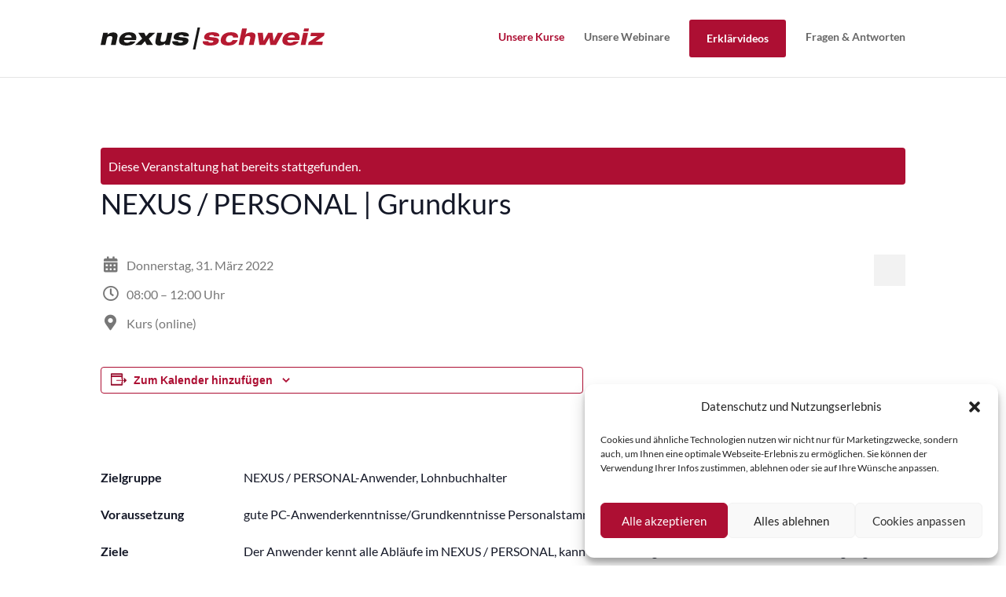

--- FILE ---
content_type: text/html; charset=UTF-8
request_url: https://academy.nexus-schweiz.ch/academy/grundkurs-2/
body_size: 18595
content:
<!DOCTYPE html>
<html lang="de">
<head>
	<meta charset="UTF-8" />


<meta http-equiv="X-UA-Compatible" content="IE=edge">
	<link rel="pingback" href="https://academy.nexus-schweiz.ch/xmlrpc.php" />

	<script type="text/javascript">
		document.documentElement.className = 'js';
	</script>
	
	<link rel='stylesheet' id='tribe-events-views-v2-bootstrap-datepicker-styles-css' href='https://academy.nexus-schweiz.ch/wp-content/plugins/the-events-calendar/vendor/bootstrap-datepicker/css/bootstrap-datepicker.standalone.min.css?ver=6.15.12.2' type='text/css' media='all' />
<link rel='stylesheet' id='tec-variables-skeleton-css' href='https://academy.nexus-schweiz.ch/wp-content/plugins/the-events-calendar/common/build/css/variables-skeleton.css?ver=6.10.0' type='text/css' media='all' />
<link rel='stylesheet' id='tribe-common-skeleton-style-css' href='https://academy.nexus-schweiz.ch/wp-content/plugins/the-events-calendar/common/build/css/common-skeleton.css?ver=6.10.0' type='text/css' media='all' />
<link rel='stylesheet' id='tribe-tooltipster-css-css' href='https://academy.nexus-schweiz.ch/wp-content/plugins/the-events-calendar/common/vendor/tooltipster/tooltipster.bundle.min.css?ver=6.10.0' type='text/css' media='all' />
<link rel='stylesheet' id='tribe-events-views-v2-skeleton-css' href='https://academy.nexus-schweiz.ch/wp-content/plugins/the-events-calendar/build/css/views-skeleton.css?ver=6.15.12.2' type='text/css' media='all' />
<link rel='stylesheet' id='tec-variables-full-css' href='https://academy.nexus-schweiz.ch/wp-content/plugins/the-events-calendar/common/build/css/variables-full.css?ver=6.10.0' type='text/css' media='all' />
<link rel='stylesheet' id='tribe-common-full-style-css' href='https://academy.nexus-schweiz.ch/wp-content/plugins/the-events-calendar/common/build/css/common-full.css?ver=6.10.0' type='text/css' media='all' />
<link rel='stylesheet' id='tribe-events-views-v2-full-css' href='https://academy.nexus-schweiz.ch/wp-content/plugins/the-events-calendar/build/css/views-full.css?ver=6.15.12.2' type='text/css' media='all' />
<link rel='stylesheet' id='tribe-events-views-v2-print-css' href='https://academy.nexus-schweiz.ch/wp-content/plugins/the-events-calendar/build/css/views-print.css?ver=6.15.12.2' type='text/css' media='print' />
<link rel='stylesheet' id='tribe-events-pro-views-v2-print-css' href='https://academy.nexus-schweiz.ch/wp-content/plugins/events-calendar-pro/build/css/views-print.css?ver=7.7.11' type='text/css' media='print' />
<meta name='robots' content='index, follow, max-image-preview:large, max-snippet:-1, max-video-preview:-1' />

	<!-- This site is optimized with the Yoast SEO plugin v26.6 - https://yoast.com/wordpress/plugins/seo/ -->
	<title>Grundkurs - Academy - NEXUS Schweiz AG</title>
	<link rel="canonical" href="https://academy.nexus-schweiz.ch/academy/grundkurs-2/" />
	<meta property="og:locale" content="de_DE" />
	<meta property="og:type" content="article" />
	<meta property="og:title" content="Grundkurs - Academy - NEXUS Schweiz AG" />
	<meta property="og:url" content="https://academy.nexus-schweiz.ch/academy/grundkurs-2/" />
	<meta property="og:site_name" content="Academy - NEXUS Schweiz AG" />
	<meta property="article:modified_time" content="2021-11-29T13:19:07+00:00" />
	<meta name="twitter:card" content="summary_large_image" />
	<meta name="twitter:label1" content="Geschätzte Lesezeit" />
	<meta name="twitter:data1" content="1 Minute" />
	<script type="application/ld+json" class="yoast-schema-graph">{"@context":"https://schema.org","@graph":[{"@type":"WebPage","@id":"https://academy.nexus-schweiz.ch/academy/grundkurs-2/","url":"https://academy.nexus-schweiz.ch/academy/grundkurs-2/","name":"Grundkurs - Academy - NEXUS Schweiz AG","isPartOf":{"@id":"https://academy.nexus-schweiz.ch/#website"},"datePublished":"2021-11-29T13:19:03+00:00","dateModified":"2021-11-29T13:19:07+00:00","breadcrumb":{"@id":"https://academy.nexus-schweiz.ch/academy/grundkurs-2/#breadcrumb"},"inLanguage":"de","potentialAction":[{"@type":"ReadAction","target":["https://academy.nexus-schweiz.ch/academy/grundkurs-2/"]}]},{"@type":"BreadcrumbList","@id":"https://academy.nexus-schweiz.ch/academy/grundkurs-2/#breadcrumb","itemListElement":[{"@type":"ListItem","position":1,"name":"Startseite","item":"https://academy.nexus-schweiz.ch/"},{"@type":"ListItem","position":2,"name":"Veranstaltungen","item":"https://academy.nexus-schweiz.ch/academy/"},{"@type":"ListItem","position":3,"name":"NEXUS / PERSONAL | Grundkurs"}]},{"@type":"WebSite","@id":"https://academy.nexus-schweiz.ch/#website","url":"https://academy.nexus-schweiz.ch/","name":"Academy - NEXUS Schweiz AG","description":"Kursangebot der NEXUS Schweiz AG","potentialAction":[{"@type":"SearchAction","target":{"@type":"EntryPoint","urlTemplate":"https://academy.nexus-schweiz.ch/?s={search_term_string}"},"query-input":{"@type":"PropertyValueSpecification","valueRequired":true,"valueName":"search_term_string"}}],"inLanguage":"de"},{"@type":"Event","name":"NEXUS / PERSONAL | Grundkurs","description":"","url":"https://academy.nexus-schweiz.ch/academy/grundkurs-2/","eventAttendanceMode":"https://schema.org/OfflineEventAttendanceMode","eventStatus":"https://schema.org/EventScheduled","startDate":"2022-03-31T08:00:00+02:00","endDate":"2022-03-31T12:00:00+02:00","location":{"@type":"Place","name":"Kurs (online)","description":"","url":"https://academy.nexus-schweiz.ch/veranstaltungsort/webinar/","address":{"@type":"PostalAddress","addressLocality":"Kurs (online)"},"telephone":"","sameAs":""},"@id":"https://academy.nexus-schweiz.ch/academy/grundkurs-2/#event","mainEntityOfPage":{"@id":"https://academy.nexus-schweiz.ch/academy/grundkurs-2/"}}]}</script>
	<!-- / Yoast SEO plugin. -->


<link rel='dns-prefetch' href='//connect.facebook.net' />

<link rel='dns-prefetch' href='//use.fontawesome.com' />
<link rel="alternate" type="application/rss+xml" title="Academy - NEXUS Schweiz AG &raquo; Feed" href="https://academy.nexus-schweiz.ch/feed/" />
<link rel="alternate" type="application/rss+xml" title="Academy - NEXUS Schweiz AG &raquo; Kommentar-Feed" href="https://academy.nexus-schweiz.ch/comments/feed/" />
<link rel="alternate" type="text/calendar" title="Academy - NEXUS Schweiz AG &raquo; iCal Feed" href="https://academy.nexus-schweiz.ch/academy/?ical=1" />
<link rel="alternate" type="application/rss+xml" title="Academy - NEXUS Schweiz AG &raquo; NEXUS / PERSONAL | Grundkurs-Kommentar-Feed" href="https://academy.nexus-schweiz.ch/academy/grundkurs-2/feed/" />
<link rel="alternate" title="oEmbed (JSON)" type="application/json+oembed" href="https://academy.nexus-schweiz.ch/wp-json/oembed/1.0/embed?url=https%3A%2F%2Facademy.nexus-schweiz.ch%2Facademy%2Fgrundkurs-2%2F" />
<link rel="alternate" title="oEmbed (XML)" type="text/xml+oembed" href="https://academy.nexus-schweiz.ch/wp-json/oembed/1.0/embed?url=https%3A%2F%2Facademy.nexus-schweiz.ch%2Facademy%2Fgrundkurs-2%2F&#038;format=xml" />
<meta content="Divi Child v.1.0.0" name="generator"/><link rel='stylesheet' id='tribe-events-full-pro-calendar-style-css' href='https://academy.nexus-schweiz.ch/wp-content/plugins/events-calendar-pro/build/css/tribe-events-pro-full.css?ver=7.7.11' type='text/css' media='all' />
<link rel='stylesheet' id='tribe-events-virtual-skeleton-css' href='https://academy.nexus-schweiz.ch/wp-content/plugins/events-calendar-pro/build/css/events-virtual-skeleton.css?ver=7.7.11' type='text/css' media='all' />
<link rel='stylesheet' id='tribe-events-virtual-full-css' href='https://academy.nexus-schweiz.ch/wp-content/plugins/events-calendar-pro/build/css/events-virtual-full.css?ver=7.7.11' type='text/css' media='all' />
<link rel='stylesheet' id='tribe-events-virtual-single-skeleton-css' href='https://academy.nexus-schweiz.ch/wp-content/plugins/events-calendar-pro/build/css/events-virtual-single-skeleton.css?ver=7.7.11' type='text/css' media='all' />
<link rel='stylesheet' id='tribe-events-virtual-single-full-css' href='https://academy.nexus-schweiz.ch/wp-content/plugins/events-calendar-pro/build/css/events-virtual-single-full.css?ver=7.7.11' type='text/css' media='all' />
<link rel='stylesheet' id='tec-events-pro-single-css' href='https://academy.nexus-schweiz.ch/wp-content/plugins/events-calendar-pro/build/css/events-single.css?ver=7.7.11' type='text/css' media='all' />
<link rel='stylesheet' id='tribe-events-calendar-pro-style-css' href='https://academy.nexus-schweiz.ch/wp-content/plugins/events-calendar-pro/build/css/tribe-events-pro-full.css?ver=7.7.11' type='text/css' media='all' />
<link rel='stylesheet' id='tribe-events-pro-mini-calendar-block-styles-css' href='https://academy.nexus-schweiz.ch/wp-content/plugins/events-calendar-pro/build/css/tribe-events-pro-mini-calendar-block.css?ver=7.7.11' type='text/css' media='all' />
<link rel='stylesheet' id='tribe-events-v2-single-skeleton-css' href='https://academy.nexus-schweiz.ch/wp-content/plugins/the-events-calendar/build/css/tribe-events-single-skeleton.css?ver=6.15.12.2' type='text/css' media='all' />
<link rel='stylesheet' id='tribe-events-v2-single-skeleton-full-css' href='https://academy.nexus-schweiz.ch/wp-content/plugins/the-events-calendar/build/css/tribe-events-single-full.css?ver=6.15.12.2' type='text/css' media='all' />
<link rel='stylesheet' id='tribe-events-virtual-single-v2-skeleton-css' href='https://academy.nexus-schweiz.ch/wp-content/plugins/events-calendar-pro/build/css/events-virtual-single-v2-skeleton.css?ver=7.7.11' type='text/css' media='all' />
<link rel='stylesheet' id='tribe-events-virtual-single-v2-full-css' href='https://academy.nexus-schweiz.ch/wp-content/plugins/events-calendar-pro/build/css/events-virtual-single-v2-full.css?ver=7.7.11' type='text/css' media='all' />
<link rel='stylesheet' id='tribe-events-v2-virtual-single-block-css' href='https://academy.nexus-schweiz.ch/wp-content/plugins/events-calendar-pro/build/css/events-virtual-single-block.css?ver=7.7.11' type='text/css' media='all' />
<link rel='stylesheet' id='tec-events-pro-single-style-css' href='https://academy.nexus-schweiz.ch/wp-content/plugins/events-calendar-pro/build/css/custom-tables-v1/single.css?ver=7.7.11' type='text/css' media='all' />
<link rel='stylesheet' id='wp-components-css' href='https://academy.nexus-schweiz.ch/wp-includes/css/dist/components/style.min.css?ver=6.9' type='text/css' media='all' />
<link rel='stylesheet' id='wp-preferences-css' href='https://academy.nexus-schweiz.ch/wp-includes/css/dist/preferences/style.min.css?ver=6.9' type='text/css' media='all' />
<link rel='stylesheet' id='wp-block-editor-css' href='https://academy.nexus-schweiz.ch/wp-includes/css/dist/block-editor/style.min.css?ver=6.9' type='text/css' media='all' />
<link rel='stylesheet' id='popup-maker-block-library-style-css' href='https://academy.nexus-schweiz.ch/wp-content/plugins/popup-maker/dist/packages/block-library-style.css?ver=dbea705cfafe089d65f1' type='text/css' media='all' />
<link rel='stylesheet' id='tribe-events-v2-single-blocks-css' href='https://academy.nexus-schweiz.ch/wp-content/plugins/the-events-calendar/build/css/tribe-events-single-blocks.css?ver=6.15.12.2' type='text/css' media='all' />
<link rel='stylesheet' id='font-awesome-css' href='https://academy.nexus-schweiz.ch/wp-content/plugins/goodlayers-lms/font-awesome-new/css/font-awesome.min.css?ver=6.9' type='text/css' media='all' />
<link rel='stylesheet' id='lms-style-css' href='https://academy.nexus-schweiz.ch/wp-content/plugins/goodlayers-lms/lms-style.css?ver=6.9' type='text/css' media='all' />
<link rel='stylesheet' id='lms-style-custom-css' href='https://academy.nexus-schweiz.ch/wp-content/plugins/goodlayers-lms/lms-style-custom.css?ver=6.9' type='text/css' media='all' />
<link rel='stylesheet' id='rtec_styles-css' href='https://academy.nexus-schweiz.ch/wp-content/plugins/registrations-for-the-events-calendar/css/rtec-styles.css?ver=2.6.2' type='text/css' media='all' />
<link rel='stylesheet' id='swiper-lib-css' href='https://academy.nexus-schweiz.ch/wp-content/plugins/syn-divi-extension/styles/swiperjs/swiper-bundle.min.css?ver=6.9' type='text/css' media='all' />
<link rel='stylesheet' id='cmplz-general-css' href='https://academy.nexus-schweiz.ch/wp-content/plugins/complianz-gdpr/assets/css/cookieblocker.min.css?ver=1767772863' type='text/css' media='all' />
<link rel='stylesheet' id='tribe-events-block-event-venue-css' href='https://academy.nexus-schweiz.ch/wp-content/plugins/the-events-calendar/build/event-venue/frontend.css?ver=6.15.12.2' type='text/css' media='all' />
<link rel='stylesheet' id='syn-divi-extension-styles-css' href='https://academy.nexus-schweiz.ch/wp-content/plugins/syn-divi-extension/styles/style.min.css?ver=1.0.0' type='text/css' media='all' />
<link rel='stylesheet' id='et-builder-googlefonts-cached-css' href='//academy.nexus-schweiz.ch/wp-content/uploads/omgf/et-builder-googlefonts-cached/et-builder-googlefonts-cached.css?ver=1676622963' type='text/css' media='all' />
<link rel='stylesheet' id='bfa-font-awesome-css' href='https://use.fontawesome.com/releases/v5.15.4/css/all.css?ver=2.0.3' type='text/css' media='all' />
<link rel='stylesheet' id='bfa-font-awesome-v4-shim-css' href='https://use.fontawesome.com/releases/v5.15.4/css/v4-shims.css?ver=2.0.3' type='text/css' media='all' />
<style id='bfa-font-awesome-v4-shim-inline-css' type='text/css'>

			@font-face {
				font-family: 'FontAwesome';
				src: url('https://use.fontawesome.com/releases/v5.15.4/webfonts/fa-brands-400.eot'),
				url('https://use.fontawesome.com/releases/v5.15.4/webfonts/fa-brands-400.eot?#iefix') format('embedded-opentype'),
				url('https://use.fontawesome.com/releases/v5.15.4/webfonts/fa-brands-400.woff2') format('woff2'),
				url('https://use.fontawesome.com/releases/v5.15.4/webfonts/fa-brands-400.woff') format('woff'),
				url('https://use.fontawesome.com/releases/v5.15.4/webfonts/fa-brands-400.ttf') format('truetype'),
				url('https://use.fontawesome.com/releases/v5.15.4/webfonts/fa-brands-400.svg#fontawesome') format('svg');
			}

			@font-face {
				font-family: 'FontAwesome';
				src: url('https://use.fontawesome.com/releases/v5.15.4/webfonts/fa-solid-900.eot'),
				url('https://use.fontawesome.com/releases/v5.15.4/webfonts/fa-solid-900.eot?#iefix') format('embedded-opentype'),
				url('https://use.fontawesome.com/releases/v5.15.4/webfonts/fa-solid-900.woff2') format('woff2'),
				url('https://use.fontawesome.com/releases/v5.15.4/webfonts/fa-solid-900.woff') format('woff'),
				url('https://use.fontawesome.com/releases/v5.15.4/webfonts/fa-solid-900.ttf') format('truetype'),
				url('https://use.fontawesome.com/releases/v5.15.4/webfonts/fa-solid-900.svg#fontawesome') format('svg');
			}

			@font-face {
				font-family: 'FontAwesome';
				src: url('https://use.fontawesome.com/releases/v5.15.4/webfonts/fa-regular-400.eot'),
				url('https://use.fontawesome.com/releases/v5.15.4/webfonts/fa-regular-400.eot?#iefix') format('embedded-opentype'),
				url('https://use.fontawesome.com/releases/v5.15.4/webfonts/fa-regular-400.woff2') format('woff2'),
				url('https://use.fontawesome.com/releases/v5.15.4/webfonts/fa-regular-400.woff') format('woff'),
				url('https://use.fontawesome.com/releases/v5.15.4/webfonts/fa-regular-400.ttf') format('truetype'),
				url('https://use.fontawesome.com/releases/v5.15.4/webfonts/fa-regular-400.svg#fontawesome') format('svg');
				unicode-range: U+F004-F005,U+F007,U+F017,U+F022,U+F024,U+F02E,U+F03E,U+F044,U+F057-F059,U+F06E,U+F070,U+F075,U+F07B-F07C,U+F080,U+F086,U+F089,U+F094,U+F09D,U+F0A0,U+F0A4-F0A7,U+F0C5,U+F0C7-F0C8,U+F0E0,U+F0EB,U+F0F3,U+F0F8,U+F0FE,U+F111,U+F118-F11A,U+F11C,U+F133,U+F144,U+F146,U+F14A,U+F14D-F14E,U+F150-F152,U+F15B-F15C,U+F164-F165,U+F185-F186,U+F191-F192,U+F1AD,U+F1C1-F1C9,U+F1CD,U+F1D8,U+F1E3,U+F1EA,U+F1F6,U+F1F9,U+F20A,U+F247-F249,U+F24D,U+F254-F25B,U+F25D,U+F267,U+F271-F274,U+F279,U+F28B,U+F28D,U+F2B5-F2B6,U+F2B9,U+F2BB,U+F2BD,U+F2C1-F2C2,U+F2D0,U+F2D2,U+F2DC,U+F2ED,U+F328,U+F358-F35B,U+F3A5,U+F3D1,U+F410,U+F4AD;
			}
		
/*# sourceURL=bfa-font-awesome-v4-shim-inline-css */
</style>
<link rel='stylesheet' id='um_modal-css' href='https://academy.nexus-schweiz.ch/wp-content/plugins/ultimate-member/assets/css/um-modal.min.css?ver=2.11.1' type='text/css' media='all' />
<link rel='stylesheet' id='um_ui-css' href='https://academy.nexus-schweiz.ch/wp-content/plugins/ultimate-member/assets/libs/jquery-ui/jquery-ui.min.css?ver=1.13.2' type='text/css' media='all' />
<link rel='stylesheet' id='um_tipsy-css' href='https://academy.nexus-schweiz.ch/wp-content/plugins/ultimate-member/assets/libs/tipsy/tipsy.min.css?ver=1.0.0a' type='text/css' media='all' />
<link rel='stylesheet' id='um_raty-css' href='https://academy.nexus-schweiz.ch/wp-content/plugins/ultimate-member/assets/libs/raty/um-raty.min.css?ver=2.6.0' type='text/css' media='all' />
<link rel='stylesheet' id='select2-css' href='https://academy.nexus-schweiz.ch/wp-content/plugins/ultimate-member/assets/libs/select2/select2.min.css?ver=4.0.13' type='text/css' media='all' />
<link rel='stylesheet' id='um_fileupload-css' href='https://academy.nexus-schweiz.ch/wp-content/plugins/ultimate-member/assets/css/um-fileupload.min.css?ver=2.11.1' type='text/css' media='all' />
<link rel='stylesheet' id='um_confirm-css' href='https://academy.nexus-schweiz.ch/wp-content/plugins/ultimate-member/assets/libs/um-confirm/um-confirm.min.css?ver=1.0' type='text/css' media='all' />
<link rel='stylesheet' id='um_datetime-css' href='https://academy.nexus-schweiz.ch/wp-content/plugins/ultimate-member/assets/libs/pickadate/default.min.css?ver=3.6.2' type='text/css' media='all' />
<link rel='stylesheet' id='um_datetime_date-css' href='https://academy.nexus-schweiz.ch/wp-content/plugins/ultimate-member/assets/libs/pickadate/default.date.min.css?ver=3.6.2' type='text/css' media='all' />
<link rel='stylesheet' id='um_datetime_time-css' href='https://academy.nexus-schweiz.ch/wp-content/plugins/ultimate-member/assets/libs/pickadate/default.time.min.css?ver=3.6.2' type='text/css' media='all' />
<link rel='stylesheet' id='um_fonticons_ii-css' href='https://academy.nexus-schweiz.ch/wp-content/plugins/ultimate-member/assets/libs/legacy/fonticons/fonticons-ii.min.css?ver=2.11.1' type='text/css' media='all' />
<link rel='stylesheet' id='um_fonticons_fa-css' href='https://academy.nexus-schweiz.ch/wp-content/plugins/ultimate-member/assets/libs/legacy/fonticons/fonticons-fa.min.css?ver=2.11.1' type='text/css' media='all' />
<link rel='stylesheet' id='um_fontawesome-css' href='https://academy.nexus-schweiz.ch/wp-content/plugins/ultimate-member/assets/css/um-fontawesome.min.css?ver=6.5.2' type='text/css' media='all' />
<link rel='stylesheet' id='um_common-css' href='https://academy.nexus-schweiz.ch/wp-content/plugins/ultimate-member/assets/css/common.min.css?ver=2.11.1' type='text/css' media='all' />
<link rel='stylesheet' id='um_responsive-css' href='https://academy.nexus-schweiz.ch/wp-content/plugins/ultimate-member/assets/css/um-responsive.min.css?ver=2.11.1' type='text/css' media='all' />
<link rel='stylesheet' id='um_styles-css' href='https://academy.nexus-schweiz.ch/wp-content/plugins/ultimate-member/assets/css/um-styles.min.css?ver=2.11.1' type='text/css' media='all' />
<link rel='stylesheet' id='um_crop-css' href='https://academy.nexus-schweiz.ch/wp-content/plugins/ultimate-member/assets/libs/cropper/cropper.min.css?ver=1.6.1' type='text/css' media='all' />
<link rel='stylesheet' id='um_profile-css' href='https://academy.nexus-schweiz.ch/wp-content/plugins/ultimate-member/assets/css/um-profile.min.css?ver=2.11.1' type='text/css' media='all' />
<link rel='stylesheet' id='um_account-css' href='https://academy.nexus-schweiz.ch/wp-content/plugins/ultimate-member/assets/css/um-account.min.css?ver=2.11.1' type='text/css' media='all' />
<link rel='stylesheet' id='um_misc-css' href='https://academy.nexus-schweiz.ch/wp-content/plugins/ultimate-member/assets/css/um-misc.min.css?ver=2.11.1' type='text/css' media='all' />
<link rel='stylesheet' id='um_default_css-css' href='https://academy.nexus-schweiz.ch/wp-content/plugins/ultimate-member/assets/css/um-old-default.min.css?ver=2.11.1' type='text/css' media='all' />
<link rel='stylesheet' id='divi-style-parent-css' href='https://academy.nexus-schweiz.ch/wp-content/themes/Divi/style-static.min.css?ver=4.27.5' type='text/css' media='all' />
<link rel='stylesheet' id='divi-style-pum-css' href='https://academy.nexus-schweiz.ch/wp-content/themes/divi-child/style.css?ver=4.27.5' type='text/css' media='all' />
<script type="text/javascript" src="https://academy.nexus-schweiz.ch/wp-includes/js/jquery/jquery.min.js?ver=3.7.1" id="jquery-core-js"></script>
<script type="text/javascript" src="https://academy.nexus-schweiz.ch/wp-includes/js/jquery/jquery-migrate.min.js?ver=3.4.1" id="jquery-migrate-js"></script>
<script type="text/javascript" src="https://academy.nexus-schweiz.ch/wp-content/plugins/the-events-calendar/common/build/js/tribe-common.js?ver=9c44e11f3503a33e9540" id="tribe-common-js"></script>
<script type="text/javascript" src="https://academy.nexus-schweiz.ch/wp-content/plugins/the-events-calendar/build/js/views/breakpoints.js?ver=4208de2df2852e0b91ec" id="tribe-events-views-v2-breakpoints-js"></script>
<script type="text/javascript" src="https://academy.nexus-schweiz.ch/wp-content/plugins/syn-divi-extension/scripts/swiperjs/swiper-bundle.min.js?ver=6.9" id="swiper-lib-js"></script>
<script type="text/javascript" src="https://academy.nexus-schweiz.ch/wp-content/themes/divi-child/assets/js/theme-script.js?ver=6.9" id="theme-script-js"></script>
<script type="text/javascript" src="https://academy.nexus-schweiz.ch/wp-content/plugins/ultimate-member/assets/js/um-gdpr.min.js?ver=2.11.1" id="um-gdpr-js"></script>
<link rel="https://api.w.org/" href="https://academy.nexus-schweiz.ch/wp-json/" /><link rel="alternate" title="JSON" type="application/json" href="https://academy.nexus-schweiz.ch/wp-json/wp/v2/tribe_events/2294" /><link rel="EditURI" type="application/rsd+xml" title="RSD" href="https://academy.nexus-schweiz.ch/xmlrpc.php?rsd" />
<meta name="generator" content="WordPress 6.9" />
<link rel='shortlink' href='https://academy.nexus-schweiz.ch/?p=2294' />
<meta name="tec-api-version" content="v1"><meta name="tec-api-origin" content="https://academy.nexus-schweiz.ch"><link rel="alternate" href="https://academy.nexus-schweiz.ch/wp-json/tribe/events/v1/events/2294" />			<style>.cmplz-hidden {
					display: none !important;
				}</style><meta name="viewport" content="width=device-width, initial-scale=1.0, maximum-scale=1.0, user-scalable=0" /><style type="text/css" id="custom-background-css">
body.custom-background { background-color: #ffffff; }
</style>
	<link rel="icon" href="https://academy.nexus-schweiz.ch/wp-content/uploads/cropped-favicon-32x32.png" sizes="32x32" />
<link rel="icon" href="https://academy.nexus-schweiz.ch/wp-content/uploads/cropped-favicon-192x192.png" sizes="192x192" />
<link rel="apple-touch-icon" href="https://academy.nexus-schweiz.ch/wp-content/uploads/cropped-favicon-180x180.png" />
<meta name="msapplication-TileImage" content="https://academy.nexus-schweiz.ch/wp-content/uploads/cropped-favicon-270x270.png" />
<link rel="stylesheet" id="et-core-unified-tb-258-2294-cached-inline-styles" href="https://academy.nexus-schweiz.ch/wp-content/et-cache/2294/et-core-unified-tb-258-2294.min.css?ver=1766979617" /><link rel="stylesheet" id="et-core-unified-tb-258-deferred-2294-cached-inline-styles" href="https://academy.nexus-schweiz.ch/wp-content/et-cache/2294/et-core-unified-tb-258-deferred-2294.min.css?ver=1766979617" /><style id='global-styles-inline-css' type='text/css'>
:root{--wp--preset--aspect-ratio--square: 1;--wp--preset--aspect-ratio--4-3: 4/3;--wp--preset--aspect-ratio--3-4: 3/4;--wp--preset--aspect-ratio--3-2: 3/2;--wp--preset--aspect-ratio--2-3: 2/3;--wp--preset--aspect-ratio--16-9: 16/9;--wp--preset--aspect-ratio--9-16: 9/16;--wp--preset--color--black: #000000;--wp--preset--color--cyan-bluish-gray: #abb8c3;--wp--preset--color--white: #ffffff;--wp--preset--color--pale-pink: #f78da7;--wp--preset--color--vivid-red: #cf2e2e;--wp--preset--color--luminous-vivid-orange: #ff6900;--wp--preset--color--luminous-vivid-amber: #fcb900;--wp--preset--color--light-green-cyan: #7bdcb5;--wp--preset--color--vivid-green-cyan: #00d084;--wp--preset--color--pale-cyan-blue: #8ed1fc;--wp--preset--color--vivid-cyan-blue: #0693e3;--wp--preset--color--vivid-purple: #9b51e0;--wp--preset--gradient--vivid-cyan-blue-to-vivid-purple: linear-gradient(135deg,rgb(6,147,227) 0%,rgb(155,81,224) 100%);--wp--preset--gradient--light-green-cyan-to-vivid-green-cyan: linear-gradient(135deg,rgb(122,220,180) 0%,rgb(0,208,130) 100%);--wp--preset--gradient--luminous-vivid-amber-to-luminous-vivid-orange: linear-gradient(135deg,rgb(252,185,0) 0%,rgb(255,105,0) 100%);--wp--preset--gradient--luminous-vivid-orange-to-vivid-red: linear-gradient(135deg,rgb(255,105,0) 0%,rgb(207,46,46) 100%);--wp--preset--gradient--very-light-gray-to-cyan-bluish-gray: linear-gradient(135deg,rgb(238,238,238) 0%,rgb(169,184,195) 100%);--wp--preset--gradient--cool-to-warm-spectrum: linear-gradient(135deg,rgb(74,234,220) 0%,rgb(151,120,209) 20%,rgb(207,42,186) 40%,rgb(238,44,130) 60%,rgb(251,105,98) 80%,rgb(254,248,76) 100%);--wp--preset--gradient--blush-light-purple: linear-gradient(135deg,rgb(255,206,236) 0%,rgb(152,150,240) 100%);--wp--preset--gradient--blush-bordeaux: linear-gradient(135deg,rgb(254,205,165) 0%,rgb(254,45,45) 50%,rgb(107,0,62) 100%);--wp--preset--gradient--luminous-dusk: linear-gradient(135deg,rgb(255,203,112) 0%,rgb(199,81,192) 50%,rgb(65,88,208) 100%);--wp--preset--gradient--pale-ocean: linear-gradient(135deg,rgb(255,245,203) 0%,rgb(182,227,212) 50%,rgb(51,167,181) 100%);--wp--preset--gradient--electric-grass: linear-gradient(135deg,rgb(202,248,128) 0%,rgb(113,206,126) 100%);--wp--preset--gradient--midnight: linear-gradient(135deg,rgb(2,3,129) 0%,rgb(40,116,252) 100%);--wp--preset--font-size--small: 13px;--wp--preset--font-size--medium: 20px;--wp--preset--font-size--large: 36px;--wp--preset--font-size--x-large: 42px;--wp--preset--spacing--20: 0.44rem;--wp--preset--spacing--30: 0.67rem;--wp--preset--spacing--40: 1rem;--wp--preset--spacing--50: 1.5rem;--wp--preset--spacing--60: 2.25rem;--wp--preset--spacing--70: 3.38rem;--wp--preset--spacing--80: 5.06rem;--wp--preset--shadow--natural: 6px 6px 9px rgba(0, 0, 0, 0.2);--wp--preset--shadow--deep: 12px 12px 50px rgba(0, 0, 0, 0.4);--wp--preset--shadow--sharp: 6px 6px 0px rgba(0, 0, 0, 0.2);--wp--preset--shadow--outlined: 6px 6px 0px -3px rgb(255, 255, 255), 6px 6px rgb(0, 0, 0);--wp--preset--shadow--crisp: 6px 6px 0px rgb(0, 0, 0);}:root { --wp--style--global--content-size: 823px;--wp--style--global--wide-size: 1080px; }:where(body) { margin: 0; }.wp-site-blocks > .alignleft { float: left; margin-right: 2em; }.wp-site-blocks > .alignright { float: right; margin-left: 2em; }.wp-site-blocks > .aligncenter { justify-content: center; margin-left: auto; margin-right: auto; }:where(.is-layout-flex){gap: 0.5em;}:where(.is-layout-grid){gap: 0.5em;}.is-layout-flow > .alignleft{float: left;margin-inline-start: 0;margin-inline-end: 2em;}.is-layout-flow > .alignright{float: right;margin-inline-start: 2em;margin-inline-end: 0;}.is-layout-flow > .aligncenter{margin-left: auto !important;margin-right: auto !important;}.is-layout-constrained > .alignleft{float: left;margin-inline-start: 0;margin-inline-end: 2em;}.is-layout-constrained > .alignright{float: right;margin-inline-start: 2em;margin-inline-end: 0;}.is-layout-constrained > .aligncenter{margin-left: auto !important;margin-right: auto !important;}.is-layout-constrained > :where(:not(.alignleft):not(.alignright):not(.alignfull)){max-width: var(--wp--style--global--content-size);margin-left: auto !important;margin-right: auto !important;}.is-layout-constrained > .alignwide{max-width: var(--wp--style--global--wide-size);}body .is-layout-flex{display: flex;}.is-layout-flex{flex-wrap: wrap;align-items: center;}.is-layout-flex > :is(*, div){margin: 0;}body .is-layout-grid{display: grid;}.is-layout-grid > :is(*, div){margin: 0;}body{padding-top: 0px;padding-right: 0px;padding-bottom: 0px;padding-left: 0px;}:root :where(.wp-element-button, .wp-block-button__link){background-color: #32373c;border-width: 0;color: #fff;font-family: inherit;font-size: inherit;font-style: inherit;font-weight: inherit;letter-spacing: inherit;line-height: inherit;padding-top: calc(0.667em + 2px);padding-right: calc(1.333em + 2px);padding-bottom: calc(0.667em + 2px);padding-left: calc(1.333em + 2px);text-decoration: none;text-transform: inherit;}.has-black-color{color: var(--wp--preset--color--black) !important;}.has-cyan-bluish-gray-color{color: var(--wp--preset--color--cyan-bluish-gray) !important;}.has-white-color{color: var(--wp--preset--color--white) !important;}.has-pale-pink-color{color: var(--wp--preset--color--pale-pink) !important;}.has-vivid-red-color{color: var(--wp--preset--color--vivid-red) !important;}.has-luminous-vivid-orange-color{color: var(--wp--preset--color--luminous-vivid-orange) !important;}.has-luminous-vivid-amber-color{color: var(--wp--preset--color--luminous-vivid-amber) !important;}.has-light-green-cyan-color{color: var(--wp--preset--color--light-green-cyan) !important;}.has-vivid-green-cyan-color{color: var(--wp--preset--color--vivid-green-cyan) !important;}.has-pale-cyan-blue-color{color: var(--wp--preset--color--pale-cyan-blue) !important;}.has-vivid-cyan-blue-color{color: var(--wp--preset--color--vivid-cyan-blue) !important;}.has-vivid-purple-color{color: var(--wp--preset--color--vivid-purple) !important;}.has-black-background-color{background-color: var(--wp--preset--color--black) !important;}.has-cyan-bluish-gray-background-color{background-color: var(--wp--preset--color--cyan-bluish-gray) !important;}.has-white-background-color{background-color: var(--wp--preset--color--white) !important;}.has-pale-pink-background-color{background-color: var(--wp--preset--color--pale-pink) !important;}.has-vivid-red-background-color{background-color: var(--wp--preset--color--vivid-red) !important;}.has-luminous-vivid-orange-background-color{background-color: var(--wp--preset--color--luminous-vivid-orange) !important;}.has-luminous-vivid-amber-background-color{background-color: var(--wp--preset--color--luminous-vivid-amber) !important;}.has-light-green-cyan-background-color{background-color: var(--wp--preset--color--light-green-cyan) !important;}.has-vivid-green-cyan-background-color{background-color: var(--wp--preset--color--vivid-green-cyan) !important;}.has-pale-cyan-blue-background-color{background-color: var(--wp--preset--color--pale-cyan-blue) !important;}.has-vivid-cyan-blue-background-color{background-color: var(--wp--preset--color--vivid-cyan-blue) !important;}.has-vivid-purple-background-color{background-color: var(--wp--preset--color--vivid-purple) !important;}.has-black-border-color{border-color: var(--wp--preset--color--black) !important;}.has-cyan-bluish-gray-border-color{border-color: var(--wp--preset--color--cyan-bluish-gray) !important;}.has-white-border-color{border-color: var(--wp--preset--color--white) !important;}.has-pale-pink-border-color{border-color: var(--wp--preset--color--pale-pink) !important;}.has-vivid-red-border-color{border-color: var(--wp--preset--color--vivid-red) !important;}.has-luminous-vivid-orange-border-color{border-color: var(--wp--preset--color--luminous-vivid-orange) !important;}.has-luminous-vivid-amber-border-color{border-color: var(--wp--preset--color--luminous-vivid-amber) !important;}.has-light-green-cyan-border-color{border-color: var(--wp--preset--color--light-green-cyan) !important;}.has-vivid-green-cyan-border-color{border-color: var(--wp--preset--color--vivid-green-cyan) !important;}.has-pale-cyan-blue-border-color{border-color: var(--wp--preset--color--pale-cyan-blue) !important;}.has-vivid-cyan-blue-border-color{border-color: var(--wp--preset--color--vivid-cyan-blue) !important;}.has-vivid-purple-border-color{border-color: var(--wp--preset--color--vivid-purple) !important;}.has-vivid-cyan-blue-to-vivid-purple-gradient-background{background: var(--wp--preset--gradient--vivid-cyan-blue-to-vivid-purple) !important;}.has-light-green-cyan-to-vivid-green-cyan-gradient-background{background: var(--wp--preset--gradient--light-green-cyan-to-vivid-green-cyan) !important;}.has-luminous-vivid-amber-to-luminous-vivid-orange-gradient-background{background: var(--wp--preset--gradient--luminous-vivid-amber-to-luminous-vivid-orange) !important;}.has-luminous-vivid-orange-to-vivid-red-gradient-background{background: var(--wp--preset--gradient--luminous-vivid-orange-to-vivid-red) !important;}.has-very-light-gray-to-cyan-bluish-gray-gradient-background{background: var(--wp--preset--gradient--very-light-gray-to-cyan-bluish-gray) !important;}.has-cool-to-warm-spectrum-gradient-background{background: var(--wp--preset--gradient--cool-to-warm-spectrum) !important;}.has-blush-light-purple-gradient-background{background: var(--wp--preset--gradient--blush-light-purple) !important;}.has-blush-bordeaux-gradient-background{background: var(--wp--preset--gradient--blush-bordeaux) !important;}.has-luminous-dusk-gradient-background{background: var(--wp--preset--gradient--luminous-dusk) !important;}.has-pale-ocean-gradient-background{background: var(--wp--preset--gradient--pale-ocean) !important;}.has-electric-grass-gradient-background{background: var(--wp--preset--gradient--electric-grass) !important;}.has-midnight-gradient-background{background: var(--wp--preset--gradient--midnight) !important;}.has-small-font-size{font-size: var(--wp--preset--font-size--small) !important;}.has-medium-font-size{font-size: var(--wp--preset--font-size--medium) !important;}.has-large-font-size{font-size: var(--wp--preset--font-size--large) !important;}.has-x-large-font-size{font-size: var(--wp--preset--font-size--x-large) !important;}
/*# sourceURL=global-styles-inline-css */
</style>
</head>
<body data-cmplz=2 class="wp-singular tribe_events-template-default single single-tribe_events postid-2294 custom-background wp-theme-Divi wp-child-theme-divi-child et-tb-has-template et-tb-has-footer tribe-events-page-template tribe-no-js tribe-filter-live et_button_no_icon et_pb_button_helper_class et_fixed_nav et_show_nav et_primary_nav_dropdown_animation_fade et_secondary_nav_dropdown_animation_fade et_header_style_left et_pb_svg_logo et_cover_background et_pb_gutter osx et_pb_gutters3 et_pb_pagebuilder_layout et_right_sidebar et_divi_theme et-db events-single tribe-events-style-full tribe-events-style-theme">
	<div id="page-container">
<div id="et-boc" class="et-boc">
			
		

	<header id="main-header" data-height-onload="66">
		<div class="container clearfix et_menu_container">
					<div class="logo_container">
				<span class="logo_helper"></span>
				<a href="https://academy.nexus-schweiz.ch/">
				<img src="https://academy.nexus-schweiz.ch/wp-content/uploads/nexus_schweiz.svg" width="470" height="46" alt="Academy - NEXUS Schweiz AG" id="logo" data-height-percentage="35" />
				</a>
			</div>
					<div id="et-top-navigation" data-height="66" data-fixed-height="40">
									<nav id="top-menu-nav">
					<ul id="top-menu" class="nav"><li class="menu-item menu-item-type-custom menu-item-object-custom current-menu-item current_page_item menu-item-374"><a href="https://academy.nexus-schweiz.ch/academy/">Unsere Kurse</a></li>
<li class="menu-item menu-item-type-custom menu-item-object-custom menu-item-2098"><a target="_blank" href="https://www.nexus-schweiz.ch/webinare-events">Unsere Webinare</a></li>
<li class="button menu-item menu-item-type-post_type menu-item-object-page menu-item-2761"><a href="https://academy.nexus-schweiz.ch/erklaervideos/">Erklärvideos</a></li>
<li class="menu-item menu-item-type-post_type menu-item-object-page menu-item-2120"><a href="https://academy.nexus-schweiz.ch/fragen-und-antworten/">Fragen &#038; Antworten</a></li>
</ul>					</nav>
				
				
				
				
				<div id="et_mobile_nav_menu">
				<div class="mobile_nav closed">
					<span class="select_page">Seite wählen</span>
					<span class="mobile_menu_bar mobile_menu_bar_toggle"></span>
				</div>
			</div>			</div> <!-- #et-top-navigation -->
		</div> <!-- .container -->
			</header> <!-- #main-header -->
<div id="et-main-area">
	<section id="tribe-events-pg-template" class="tribe-events-pg-template" role="main"><div class="tribe-events-before-html"></div><span class="tribe-events-ajax-loading"><img class="tribe-events-spinner-medium" src="https://academy.nexus-schweiz.ch/wp-content/plugins/the-events-calendar/src/resources/images/tribe-loading.gif" alt="Lade Veranstaltungen" /></span>
<div id="tribe-events-content" class="tribe-events-single">

	<!-- Notices -->
	<div class="tribe-events-notices"><ul><li>Diese Veranstaltung hat bereits stattgefunden.</li></ul></div>
	<h1 class="tribe-events-single-event-title">NEXUS / PERSONAL | Grundkurs</h1>
	<div class="tribe-row">
		<div class="tribe-col-9">

			<div class="tribe-single-meta tribe-events-date">
				<i class="fa fa-calendar"></i>
								Donnerstag, 31. März 2022			</div>
			<div class="tribe-single-meta tribe-events-time">
				<i class="fa fa-clock-o"></i>
												08:00 – 12:00 Uhr							</div>
			<div class="tribe-single-meta tribe-events-venue">
				<i class="fa fa-map-marker"></i>
									<span class="tribe-address">



	<span class="tribe-locality nx-online">Kurs (online)</span>



</span>
							</div>
			<!--<div class="tribe-single-meta tribe-events-phone">
				<i class="fa fa-phone"></i>
							</div>-->

			
			<div class="tribe-events tribe-common">
	<div class="tribe-events-c-subscribe-dropdown__container">
		<div class="tribe-events-c-subscribe-dropdown">
			<div class="tribe-common-c-btn-border tribe-events-c-subscribe-dropdown__button">
				<svg
	 class="tribe-common-c-svgicon tribe-common-c-svgicon--cal-export tribe-events-c-subscribe-dropdown__export-icon" 	aria-hidden="true"
	viewBox="0 0 23 17"
	xmlns="http://www.w3.org/2000/svg"
>
	<path fill-rule="evenodd" clip-rule="evenodd" d="M.128.896V16.13c0 .211.145.383.323.383h15.354c.179 0 .323-.172.323-.383V.896c0-.212-.144-.383-.323-.383H.451C.273.513.128.684.128.896Zm16 6.742h-.901V4.679H1.009v10.729h14.218v-3.336h.901V7.638ZM1.01 1.614h14.218v2.058H1.009V1.614Z" />
	<path d="M20.5 9.846H8.312M18.524 6.953l2.89 2.909-2.855 2.855" stroke-width="1.2" stroke-linecap="round" stroke-linejoin="round"/>
</svg>
				<button
					class="tribe-events-c-subscribe-dropdown__button-text"
					aria-expanded="false"
					aria-controls="tribe-events-subscribe-dropdown-content"
					aria-label="Zeige Links an um Veranstaltungen zu deinem Kalender hinzuzufügen"
				>
					Zum Kalender hinzufügen				</button>
				<svg
	 class="tribe-common-c-svgicon tribe-common-c-svgicon--caret-down tribe-events-c-subscribe-dropdown__button-icon" 	aria-hidden="true"
	viewBox="0 0 10 7"
	xmlns="http://www.w3.org/2000/svg"
>
	<path fill-rule="evenodd" clip-rule="evenodd" d="M1.008.609L5 4.6 8.992.61l.958.958L5 6.517.05 1.566l.958-.958z" class="tribe-common-c-svgicon__svg-fill"/>
</svg>
			</div>
			<div id="tribe-events-subscribe-dropdown-content" class="tribe-events-c-subscribe-dropdown__content">
				<ul class="tribe-events-c-subscribe-dropdown__list">
											
<li class="tribe-events-c-subscribe-dropdown__list-item tribe-events-c-subscribe-dropdown__list-item--gcal">
	<a
		href="https://www.google.com/calendar/event?action=TEMPLATE&#038;dates=20220331T080000/20220331T120000&#038;text=NEXUS%20%2F%20PERSONAL%20%7C%20Grundkurs&#038;details=%5Bet_pb_section+fb_built%3D%221%22+_builder_version%3D%224.6.6%22+_module_preset%3D%22default%22%5D%5Bet_pb_row+_builder_version%3D%224.6.6%22+_module_preset%3D%22default%22%5D%5Bet_pb_column+type%3D%224_4%22+_builder_version%3D%224.6.6%22+_module_preset%3D%22default%22%5D%5Bet_pb_text+_builder_version%3D%224.9.4%22+_module_preset%3D%22default%22+hover_enabled%3D%220%22+sticky_enabled%3D%220%22%5D%3Ctable+class%3D%22reservation-event-comment%22+border%3D%220%22+cellspacing%3D%220%22+cellpadding%3D%220%22%3E%3Ctbody%3E%3Ctr+valign%3D%22top%22%3E%3Ctd%3EZielgruppe%3C%2Ftd%3E%3Ctd%3E%3C%2Ftd%3E%3Ctd%3ENEXUS+%2F+PERSONAL-Anwender%2C+Lohnbuchhalter%3C%2Ftd%3E%3C%2Ftr%3E%3Ctr+valign%3D%22top%22%3E%3Ctd%3EVoraussetzung%3C%2Ftd%3E%3Ctd%3E%3C%2Ftd%3E%3Ctd%3Egute+PC-Anwenderkenntnisse%2FGrundkenntnisse+Personalstamm+und+Lohnverarbeitung%3C%2Ftd%3E%3C%2Ftr%3E%3Ctr+valign%3D%22top%22%3E%3Ctd%3EZiele%3C%2Ftd%3E%3Ctd%3E%3C%2Ftd%3E%3Ctd%3EDer+Anwender+kennt+alle+Abl%C3%A4ufe+im+NEXUS+%2F+PERSONAL%2C+kann+die+Grundlagen+anwenden+und+die+Verarbeitungen+gezielt+durchf%C3%BChren.+Branchenspezifikas+werden+im+Kurs+nicht+behandelt.%3C%2Ftd%3E%3C%2Ftr%3E%3Ctr+valign%3D%22top%22%3E%3Ctd%3EInhalt%3C%2Ftd%3E%3Ctd%3E%3C%2Ftd%3E%3Ctd%3E%3Cstrong%3EBedienung+Allgemein%3C%2Fstrong%3E%3Cul%3E%09%3Cli%3EBenutzero%3C%2Fli%3E%3C%2Ful%3E%3C%2Ftd%3E%3C%2Ftr%3E%3C%2Ftbody%3E%3C%2Ftable%3E+%28Zeige+vollst%C3%A4ndige+Veranstaltung-Beschreibung+hier+an%3A+https%3A%2F%2Facademy.nexus-schweiz.ch%2Facademy%2Fgrundkurs-2%2F%29&#038;location=Kurs%20(online),%20Kurs%20(online)&#038;trp=false&#038;ctz=Europe/Zurich&#038;sprop=website:https://academy.nexus-schweiz.ch"
		class="tribe-events-c-subscribe-dropdown__list-item-link"
		target="_blank"
		rel="noopener noreferrer nofollow noindex"
	>
		Google Kalender	</a>
</li>
											
<li class="tribe-events-c-subscribe-dropdown__list-item tribe-events-c-subscribe-dropdown__list-item--ical">
	<a
		href="webcal://academy.nexus-schweiz.ch/academy/grundkurs-2/?ical=1"
		class="tribe-events-c-subscribe-dropdown__list-item-link"
		target="_blank"
		rel="noopener noreferrer nofollow noindex"
	>
		iCalendar	</a>
</li>
											
<li class="tribe-events-c-subscribe-dropdown__list-item tribe-events-c-subscribe-dropdown__list-item--outlook-365">
	<a
		href="https://outlook.office.com/owa/?path=/calendar/action/compose&#038;rrv=addevent&#038;startdt=2022-03-31T08%3A00%3A00%2B02%3A00&#038;enddt=2022-03-31T12%3A00%3A00%2B02%3A00&#038;location=Kurs%20(online),%20Kurs%20(online)&#038;subject=Grundkurs&#038;body=%5Bet_pb_section%20fb_built%3D%221%22%20_builder_version%3D%224.6.6%22%20_module_preset%3D%22default%22%5D%5Bet_pb_row%20_builder_version%3D%224.6.6%22%20_module_preset%3D%22default%22%5D%5Bet_pb_column%20type%3D%224_4%22%20_builder_version%3D%224.6.6%22%20_module_preset%3D%22default%22%5D%5Bet_pb_text%20_builder_version%3D%224.9.4%22%20_module_preset%3D%22default%22%20hover_enabled%3D%220%22%20sticky_enabled%3D%220%22%5DZielgruppeNEXUS%20%2F%20PERSONAL-Anwender%2C%20LohnbuchhalterVoraussetzunggute%20PC-Anwenderkenntnisse%2FGrundkenntnisse%20Personalstamm%20und%20LohnverarbeitungZieleDer%20Anwender%20kennt%20alle%20Abl%C3%A4ufe%20im%20NEXUS%20%2F%20PERSONAL%2C%20kann%20die%20Grundlagen%20anwenden%20und%20die%20Verarbeitungen%20gezielt%20durchf%C3%BChren.%20Branchenspezifikas%20werden%20im%20Kurs%20nicht%20behandelt.InhaltBedienung%20Allgemein%09Benutzeroberfl%C3%A4che%20%28Menu-%2C%20Outlookbar%2C%20Fenstermodus%2C%20Statusbar%29%09Allgemeine%20Bedienung%20Datenbearbeitungsfenster%20%28Toolbar%29%09Eingabefelder%20%28Datum-%2C%20Nummer-%2C%20Textfelder%29%09Datentabellen%20%28Grids%29%09Allgemeine%20Bedienung%20Sel%20%28Zeige%20vollst%C3%A4ndige%20Veranstaltung-Beschreibung%20hier%20an%3A%20https%3A%2F%2Facademy.nexus-schweiz.ch%2Facademy%2Fgrundkurs-2%2F%29"
		class="tribe-events-c-subscribe-dropdown__list-item-link"
		target="_blank"
		rel="noopener noreferrer nofollow noindex"
	>
		Outlook 365	</a>
</li>
											
<li class="tribe-events-c-subscribe-dropdown__list-item tribe-events-c-subscribe-dropdown__list-item--outlook-live">
	<a
		href="https://outlook.live.com/owa/?path=/calendar/action/compose&#038;rrv=addevent&#038;startdt=2022-03-31T08%3A00%3A00%2B02%3A00&#038;enddt=2022-03-31T12%3A00%3A00%2B02%3A00&#038;location=Kurs%20(online),%20Kurs%20(online)&#038;subject=Grundkurs&#038;body=%5Bet_pb_section%20fb_built%3D%221%22%20_builder_version%3D%224.6.6%22%20_module_preset%3D%22default%22%5D%5Bet_pb_row%20_builder_version%3D%224.6.6%22%20_module_preset%3D%22default%22%5D%5Bet_pb_column%20type%3D%224_4%22%20_builder_version%3D%224.6.6%22%20_module_preset%3D%22default%22%5D%5Bet_pb_text%20_builder_version%3D%224.9.4%22%20_module_preset%3D%22default%22%20hover_enabled%3D%220%22%20sticky_enabled%3D%220%22%5DZielgruppeNEXUS%20%2F%20PERSONAL-Anwender%2C%20LohnbuchhalterVoraussetzunggute%20PC-Anwenderkenntnisse%2FGrundkenntnisse%20Personalstamm%20und%20LohnverarbeitungZieleDer%20Anwender%20kennt%20alle%20Abl%C3%A4ufe%20im%20NEXUS%20%2F%20PERSONAL%2C%20kann%20die%20Grundlagen%20anwenden%20und%20die%20Verarbeitungen%20gezielt%20durchf%C3%BChren.%20Branchenspezifikas%20werden%20im%20Kurs%20nicht%20behandelt.InhaltBedienung%20Allgemein%09Benutzeroberfl%C3%A4che%20%28Menu-%2C%20Outlookbar%2C%20Fenstermodus%2C%20Statusbar%29%09Allgemeine%20Bedienung%20Datenbearbeitungsfenster%20%28Toolbar%29%09Eingabefelder%20%28Datum-%2C%20Nummer-%2C%20Textfelder%29%09Datentabellen%20%28Grids%29%09Allgemeine%20Bedienung%20Sel%20%28Zeige%20vollst%C3%A4ndige%20Veranstaltung-Beschreibung%20hier%20an%3A%20https%3A%2F%2Facademy.nexus-schweiz.ch%2Facademy%2Fgrundkurs-2%2F%29"
		class="tribe-events-c-subscribe-dropdown__list-item-link"
		target="_blank"
		rel="noopener noreferrer nofollow noindex"
	>
		Outlook Live	</a>
</li>
											
<li class="tribe-events-c-subscribe-dropdown__list-item tribe-events-c-subscribe-dropdown__list-item--ics">
	<a
		href="https://academy.nexus-schweiz.ch/academy/grundkurs-2/?ical=1"
		class="tribe-events-c-subscribe-dropdown__list-item-link"
		target="_blank"
		rel="noopener noreferrer nofollow noindex"
	>
		.ics-Datei exportieren	</a>
</li>
									</ul>
			</div>
		</div>
	</div>
</div>

		</div>
		<div class="tribe-col-3">
			<div class="tribe-single-meta tribe-events-organizer">
							</div>
		</div>
	</div>

			<div id="post-2294" class="post-2294 tribe_events type-tribe_events status-publish hentry tribe_events_cat-nexus-personal cat_nexus-personal et_pb_post">
			<!-- Event featured image, but exclude link -->
			
			<!-- Event content -->
						<div class="tribe-events-single-event-description tribe-events-content">
				<div class="et-l et-l--post">
			<div class="et_builder_inner_content et_pb_gutters3"><div class="et_pb_section et_pb_section_2 et_section_regular" >
				
				
				
				
				
				
				<div class="et_pb_row et_pb_row_0">
				<div class="et_pb_column et_pb_column_4_4 et_pb_column_0  et_pb_css_mix_blend_mode_passthrough et-last-child">
				
				
				
				
				<div class="et_pb_module et_pb_text et_pb_text_0  et_pb_text_align_left et_pb_bg_layout_light">
				
				
				
				
				<div class="et_pb_text_inner"><table class="reservation-event-comment" border="0" cellspacing="0" cellpadding="0">
<tbody>
<tr valign="top">
<td>Zielgruppe</td>
<td></td>
<td>NEXUS / PERSONAL-Anwender, Lohnbuchhalter</td>
</tr>
<tr valign="top">
<td>Voraussetzung</td>
<td></td>
<td>gute PC-Anwenderkenntnisse/Grundkenntnisse Personalstamm und Lohnverarbeitung</td>
</tr>
<tr valign="top">
<td>Ziele</td>
<td></td>
<td>Der Anwender kennt alle Abläufe im NEXUS / PERSONAL, kann die Grundlagen anwenden und die Verarbeitungen gezielt durchführen. Branchenspezifikas werden im Kurs nicht behandelt.</td>
</tr>
<tr valign="top">
<td>Inhalt</td>
<td></td>
<td><strong>Bedienung Allgemein</strong></p>
<ul>
<li>Benutzeroberfläche (Menu-, Outlookbar, Fenstermodus, Statusbar)</li>
<li>Allgemeine Bedienung Datenbearbeitungsfenster (Toolbar)</li>
<li>Eingabefelder (Datum-, Nummer-, Textfelder)</li>
<li>Datentabellen (Grids)</li>
<li>Allgemeine Bedienung Selektionsfenster (Reports und Suche)</li>
<li>Allgemeine Bedienung Reportviewer</li>
</ul>
<p><strong>Personal und Lohn</strong></p>
<ul>
<li>Aufbau der Personalapplikation</li>
<li>Personalstamm, Mitarbeiter erfassen, Zusammenhänge mit den Programmstammdaten</li>
<li>Auswahlen erstellen, Auswahlverwaltung</li>
<li>Lohnartenzuteilung</li>
<li>Lohndatenerfassung, Lohndatenimport</li>
<li>Lohnverarbeitung</li>
<li>Fehlerprotokollmeldungen richtig deuten, Auswertungen für</li>
<li>Abgleiche der Lohndaten, Controlling/Checks der Lohndaten für</li>
<li>fehlerfreie Verbuchung ins finanz.NET</li>
<li>Nachvollziehen, woher die Kontierungen für die Buchungen bezogen werden (Personalstamm, Lohnarten, Lohnartenzuteilung, Lohndatenerfassung)</li>
</ul>
</td>
</tr>
<tr valign="top">
<td>Wichtig</td>
<td></td>
<td>Wir bitten Sie uns die Wunschthemen 2 Wochen vor der Veranstaltung per Mail an <a href="mailto:academy@nexus-schweiz.ch">academy@nexus-schweiz.ch</a> zu mailen.</td>
</tr>
<tr valign="top">
<td>Kosten</td>
<td> </td>
<td>
<p><strong>Kunden mit unterzeichnetem Hotline-Schulungspauschalvertrag</strong><br />Vorbereitung, Durchführung + Dokumentation = CHF 0.– pro Person.</p>
<p><strong>Kunden ohne unterzeichnetem Hotline-Schulungspauschalvertrag</strong><br />Vorbereitung, Durchführung + Dokumentation = CHF 390.– pro Person.</p>
</td>
</tr>
<tr valign="top">
<td>Durchführung</td>
<td> </td>
<td>Bei weniger als 3 Anmeldungen kann der Kurs durch die NEXUS Schweiz AG abgesagt werden.</td>
</tr>
</tbody>
</table>
<p>&nbsp;</p></div>
			</div><div class="et_pb_button_module_wrapper et_pb_button_0_wrapper  et_pb_module ">
				<a class="et_pb_button et_pb_button_0 et_pb_bg_layout_light" href="https://nexusschweiz.zoom.us/meeting/register/tZIqcuirqzMoHNYghI2kXQ8_QvzYpYSsf7d9" target="_blank">Anmelden</a>
			</div>
			</div>
				
				
				
				
			</div>
				
				
			</div>		</div>
	</div>
	
							</div>
			<!-- .tribe-events-single-event-description -->
			
			
			
			
			<!-- Event meta -->
											</div> <!-- #post-x -->
			
</div><!-- #tribe-events-content --><div class="tribe-events-after-html"></div>
<!--
This calendar is powered by The Events Calendar.
http://evnt.is/18wn
-->
</section>	<footer class="et-l et-l--footer">
			<div class="et_builder_inner_content et_pb_gutters3">
		<div class="et_pb_section et_pb_section_0_tb_footer et_pb_with_background et_section_regular et_pb_section--with-menu" >
				
				
				
				
				
				
				<div class="et_pb_row et_pb_row_0_tb_footer et_pb_row--with-menu">
				<div class="et_pb_column et_pb_column_1_4 et_pb_column_0_tb_footer  et_pb_css_mix_blend_mode_passthrough et_pb_column--with-menu">
				
				
				
				
				<div class="et_pb_module et_pb_text et_pb_text_0_tb_footer  et_pb_text_align_left et_pb_bg_layout_light">
				
				
				
				
				<div class="et_pb_text_inner"><h3>Unternehmen</h3></div>
			</div><div class="et_pb_module et_pb_menu et_pb_menu_0_tb_footer et_pb_bg_layout_light  et_pb_text_align_left et_dropdown_animation_fade et_pb_menu--without-logo et_pb_menu--style-left_aligned">
					
					
					
					
					<div class="et_pb_menu_inner_container clearfix">
						
						<div class="et_pb_menu__wrap">
							<div class="et_pb_menu__menu">
								<nav class="et-menu-nav"><ul id="menu-footer" class="et-menu nav"><li id="menu-item-1073" class="et_pb_menu_page_id-1073 menu-item menu-item-type-custom menu-item-object-custom menu-item-1073"><a target="_blank" href="https://www.nexus-schweiz.ch">NEXUS Schweiz AG</a></li>
<li id="menu-item-1072" class="et_pb_menu_page_id-3 menu-item menu-item-type-post_type menu-item-object-page menu-item-privacy-policy menu-item-1072"><a rel="privacy-policy" href="https://academy.nexus-schweiz.ch/datenschutzerklaerung/">Datenschutzerklärung</a></li>
<li id="menu-item-1080" class="et_pb_menu_page_id-1080 menu-item menu-item-type-custom menu-item-object-custom menu-item-1080"><a target="_blank" href="https://www.nexus-schweiz.ch/agb">AGB</a></li>
<li id="menu-item-1079" class="et_pb_menu_page_id-1079 menu-item menu-item-type-custom menu-item-object-custom menu-item-1079"><a target="_blank" href="https://www.nexus-schweiz.ch/impressum">Impressum</a></li>
</ul></nav>
							</div>
							
							
							<div class="et_mobile_nav_menu">
				<div class="mobile_nav closed">
					<span class="mobile_menu_bar"></span>
				</div>
			</div>
						</div>
						
					</div>
				</div>
			</div><div class="et_pb_column et_pb_column_1_4 et_pb_column_1_tb_footer  et_pb_css_mix_blend_mode_passthrough">
				
				
				
				
				<div class="et_pb_module et_pb_text et_pb_text_1_tb_footer  et_pb_text_align_left et_pb_bg_layout_light">
				
				
				
				
				<div class="et_pb_text_inner"><h3>Standort Schenkon</h3>
<p><strong>NEXUS Schweiz AG</strong><br />Grenzstrasse 5a<br />6214 Schenkon</p>
<p>Tel +41 41 521 11 11<br /><a href="mailto:info@nexus-schweiz.ch">info@nexus-schweiz.ch</a><br /><a href="https://maps.app.goo.gl/jooGcVCUvDuaXC827" target="_blank" rel="noopener noreferrer">Google Maps</a></p></div>
			</div>
			</div><div class="et_pb_column et_pb_column_1_4 et_pb_column_2_tb_footer  et_pb_css_mix_blend_mode_passthrough">
				
				
				
				
				<div class="et_pb_module et_pb_text et_pb_text_2_tb_footer  et_pb_text_align_left et_pb_bg_layout_light">
				
				
				
				
				<div class="et_pb_text_inner"><h3>Standort Wallisellen</h3>
<p><strong>NEXUS Schweiz AG</strong><br />
Hertistrasse 2c<br />
8304 Wallisellen</p>
<p>Tel +41 41 521 11 11<br />
<a href="mailto:info@nexus-schweiz.ch">info@nexus-schweiz.ch</a><br />
<a href="https://goo.gl/maps/naL9S27oHuGvBSYS6" target="_blank" rel="noopener noreferrer">Google Maps</a></div>
			</div>
			</div><div class="et_pb_column et_pb_column_1_4 et_pb_column_3_tb_footer  et_pb_css_mix_blend_mode_passthrough et-last-child">
				
				
				
				
				<div class="et_pb_module et_pb_image et_pb_image_0_tb_footer">
				
				
				
				
				<a href="https://www.nexus-schweiz.ch" target="_blank"><span class="et_pb_image_wrap "><img loading="lazy" decoding="async" width="1967" height="196" src="https://academy.nexus-schweiz.ch/wp-content/uploads/nexus-logo_2.png" alt="nexus-schweiz.ch" title="nexus-schweiz.ch" srcset="https://academy.nexus-schweiz.ch/wp-content/uploads/nexus-logo_2.png 1967w, https://academy.nexus-schweiz.ch/wp-content/uploads/nexus-logo_2-1280x128.png 1280w, https://academy.nexus-schweiz.ch/wp-content/uploads/nexus-logo_2-980x98.png 980w, https://academy.nexus-schweiz.ch/wp-content/uploads/nexus-logo_2-480x48.png 480w" sizes="(min-width: 0px) and (max-width: 480px) 480px, (min-width: 481px) and (max-width: 980px) 980px, (min-width: 981px) and (max-width: 1280px) 1280px, (min-width: 1281px) 1967px, 100vw" class="wp-image-1862" /></span></a>
			</div><ul class="et_pb_module et_pb_social_media_follow et_pb_social_media_follow_0_tb_footer clearfix  et_pb_text_align_right et_pb_text_align_center-phone et_pb_bg_layout_light">
				
				
				
				
				<li
            class='et_pb_social_media_follow_network_0_tb_footer et_pb_social_icon et_pb_social_network_link  et-social-linkedin'><a
              href='https://www.linkedin.com/company/nexusschweizag'
              class='icon et_pb_with_border'
              title='Folge auf LinkedIn'
               target="_blank"><span
                class='et_pb_social_media_follow_network_name'
                aria-hidden='true'
                >Folgen</span></a></li><li
            class='et_pb_social_media_follow_network_1_tb_footer et_pb_social_icon et_pb_social_network_link  et-social-twitter'><a
              href='https://twitter.com/nexusschweiz'
              class='icon et_pb_with_border'
              title='Folge auf X'
               target="_blank"><span
                class='et_pb_social_media_follow_network_name'
                aria-hidden='true'
                >Folgen</span></a></li><li
            class='et_pb_social_media_follow_network_2_tb_footer et_pb_social_icon et_pb_social_network_link  et-social-youtube'><a
              href='https://www.youtube.com/channel/UCRKPrl4n0vIw6XAyfAbKo9A'
              class='icon et_pb_with_border'
              title='Folge auf Youtube'
               target="_blank"><span
                class='et_pb_social_media_follow_network_name'
                aria-hidden='true'
                >Folgen</span></a></li>
			</ul>
			</div>
				
				
				
				
			</div>
				
				
			</div><div class="et_pb_section et_pb_section_1_tb_footer et_pb_with_background et_section_regular" >
				
				
				
				
				
				
				<div class="et_pb_row et_pb_row_1_tb_footer">
				<div class="et_pb_column et_pb_column_4_4 et_pb_column_4_tb_footer  et_pb_css_mix_blend_mode_passthrough et-last-child">
				
				
				
				
				<div class="et_pb_module et_pb_text et_pb_text_3_tb_footer  et_pb_text_align_left et_pb_bg_layout_light">
				
				
				
				
				<div class="et_pb_text_inner"><p>Copyright © 2024 <a href="https://www.nexus-schweiz.ch" target="_blank" rel="noopener noreferrer">NEXUS Schweiz AG</a></p></div>
			</div>
			</div>
				
				
				
				
			</div>
				
				
			</div>		</div>
	</footer>
		</div>

			
		</div>
		</div>

			
<div id="um_upload_single" style="display:none;"></div>

<div id="um_view_photo" style="display:none;">
	<a href="javascript:void(0);" data-action="um_remove_modal" class="um-modal-close" aria-label="Modale Ansicht des Bildes schließen">
		<i class="um-faicon-times"></i>
	</a>

	<div class="um-modal-body photo">
		<div class="um-modal-photo"></div>
	</div>
</div>
<script type="speculationrules">
{"prefetch":[{"source":"document","where":{"and":[{"href_matches":"/*"},{"not":{"href_matches":["/wp-*.php","/wp-admin/*","/wp-content/uploads/*","/wp-content/*","/wp-content/plugins/*","/wp-content/themes/divi-child/*","/wp-content/themes/Divi/*","/*\\?(.+)"]}},{"not":{"selector_matches":"a[rel~=\"nofollow\"]"}},{"not":{"selector_matches":".no-prefetch, .no-prefetch a"}}]},"eagerness":"conservative"}]}
</script>
		<script>
		( function ( body ) {
			'use strict';
			body.className = body.className.replace( /\btribe-no-js\b/, 'tribe-js' );
		} )( document.body );
		</script>
		
<!-- Consent Management powered by Complianz | GDPR/CCPA Cookie Consent https://wordpress.org/plugins/complianz-gdpr -->
<div id="cmplz-cookiebanner-container"><div class="cmplz-cookiebanner cmplz-hidden banner-1 bottom-right-view-preferences optin cmplz-bottom-right cmplz-categories-type-view-preferences" aria-modal="true" data-nosnippet="true" role="dialog" aria-live="polite" aria-labelledby="cmplz-header-1-optin" aria-describedby="cmplz-message-1-optin">
	<div class="cmplz-header">
		<div class="cmplz-logo"></div>
		<div class="cmplz-title" id="cmplz-header-1-optin">Datenschutz und Nutzungserlebnis</div>
		<div class="cmplz-close" tabindex="0" role="button" aria-label="Dialog schließen">
			<svg aria-hidden="true" focusable="false" data-prefix="fas" data-icon="times" class="svg-inline--fa fa-times fa-w-11" role="img" xmlns="http://www.w3.org/2000/svg" viewBox="0 0 352 512"><path fill="currentColor" d="M242.72 256l100.07-100.07c12.28-12.28 12.28-32.19 0-44.48l-22.24-22.24c-12.28-12.28-32.19-12.28-44.48 0L176 189.28 75.93 89.21c-12.28-12.28-32.19-12.28-44.48 0L9.21 111.45c-12.28 12.28-12.28 32.19 0 44.48L109.28 256 9.21 356.07c-12.28 12.28-12.28 32.19 0 44.48l22.24 22.24c12.28 12.28 32.2 12.28 44.48 0L176 322.72l100.07 100.07c12.28 12.28 32.2 12.28 44.48 0l22.24-22.24c12.28-12.28 12.28-32.19 0-44.48L242.72 256z"></path></svg>
		</div>
	</div>

	<div class="cmplz-divider cmplz-divider-header"></div>
	<div class="cmplz-body">
		<div class="cmplz-message" id="cmplz-message-1-optin">Cookies und ähnliche Technologien nutzen wir nicht nur für Marketingzwecke, sondern auch, um Ihnen eine optimale Webseite-Erlebnis zu ermöglichen. Sie können der Verwendung Ihrer Infos zustimmen, ablehnen oder sie auf Ihre Wünsche anpassen.</div>
		<!-- categories start -->
		<div class="cmplz-categories">
			<details class="cmplz-category cmplz-functional" >
				<summary>
						<span class="cmplz-category-header">
							<span class="cmplz-category-title">Funktionell</span>
							<span class='cmplz-always-active'>
								<span class="cmplz-banner-checkbox">
									<input type="checkbox"
										   id="cmplz-functional-optin"
										   data-category="cmplz_functional"
										   class="cmplz-consent-checkbox cmplz-functional"
										   size="40"
										   value="1"/>
									<label class="cmplz-label" for="cmplz-functional-optin"><span class="screen-reader-text">Funktionell</span></label>
								</span>
								Immer aktiv							</span>
							<span class="cmplz-icon cmplz-open">
								<svg xmlns="http://www.w3.org/2000/svg" viewBox="0 0 448 512"  height="18" ><path d="M224 416c-8.188 0-16.38-3.125-22.62-9.375l-192-192c-12.5-12.5-12.5-32.75 0-45.25s32.75-12.5 45.25 0L224 338.8l169.4-169.4c12.5-12.5 32.75-12.5 45.25 0s12.5 32.75 0 45.25l-192 192C240.4 412.9 232.2 416 224 416z"/></svg>
							</span>
						</span>
				</summary>
				<div class="cmplz-description">
					<span class="cmplz-description-functional">Funktionelle Cookies benötigen wir für erweiterte Website-Funktionen – auch von Drittanbietern.</span>
				</div>
			</details>

			<details class="cmplz-category cmplz-preferences" >
				<summary>
						<span class="cmplz-category-header">
							<span class="cmplz-category-title">Preferences</span>
							<span class="cmplz-banner-checkbox">
								<input type="checkbox"
									   id="cmplz-preferences-optin"
									   data-category="cmplz_preferences"
									   class="cmplz-consent-checkbox cmplz-preferences"
									   size="40"
									   value="1"/>
								<label class="cmplz-label" for="cmplz-preferences-optin"><span class="screen-reader-text">Preferences</span></label>
							</span>
							<span class="cmplz-icon cmplz-open">
								<svg xmlns="http://www.w3.org/2000/svg" viewBox="0 0 448 512"  height="18" ><path d="M224 416c-8.188 0-16.38-3.125-22.62-9.375l-192-192c-12.5-12.5-12.5-32.75 0-45.25s32.75-12.5 45.25 0L224 338.8l169.4-169.4c12.5-12.5 32.75-12.5 45.25 0s12.5 32.75 0 45.25l-192 192C240.4 412.9 232.2 416 224 416z"/></svg>
							</span>
						</span>
				</summary>
				<div class="cmplz-description">
					<span class="cmplz-description-preferences">The technical storage or access is necessary for the legitimate purpose of storing preferences that are not requested by the subscriber or user.</span>
				</div>
			</details>

			<details class="cmplz-category cmplz-statistics" >
				<summary>
						<span class="cmplz-category-header">
							<span class="cmplz-category-title">Statistik</span>
							<span class="cmplz-banner-checkbox">
								<input type="checkbox"
									   id="cmplz-statistics-optin"
									   data-category="cmplz_statistics"
									   class="cmplz-consent-checkbox cmplz-statistics"
									   size="40"
									   value="1"/>
								<label class="cmplz-label" for="cmplz-statistics-optin"><span class="screen-reader-text">Statistik</span></label>
							</span>
							<span class="cmplz-icon cmplz-open">
								<svg xmlns="http://www.w3.org/2000/svg" viewBox="0 0 448 512"  height="18" ><path d="M224 416c-8.188 0-16.38-3.125-22.62-9.375l-192-192c-12.5-12.5-12.5-32.75 0-45.25s32.75-12.5 45.25 0L224 338.8l169.4-169.4c12.5-12.5 32.75-12.5 45.25 0s12.5 32.75 0 45.25l-192 192C240.4 412.9 232.2 416 224 416z"/></svg>
							</span>
						</span>
				</summary>
				<div class="cmplz-description">
					<span class="cmplz-description-statistics">The technical storage or access that is used exclusively for statistical purposes.</span>
					<span class="cmplz-description-statistics-anonymous">Statistik-Cookies erfassen anonym Daten über die Nutzung unserer Webseite, und helfen uns Produkte, Dienstleistungen und unsere Webseiten bedarfsgerecht zu gestalten.</span>
				</div>
			</details>
			<details class="cmplz-category cmplz-marketing" >
				<summary>
						<span class="cmplz-category-header">
							<span class="cmplz-category-title">Marketing</span>
							<span class="cmplz-banner-checkbox">
								<input type="checkbox"
									   id="cmplz-marketing-optin"
									   data-category="cmplz_marketing"
									   class="cmplz-consent-checkbox cmplz-marketing"
									   size="40"
									   value="1"/>
								<label class="cmplz-label" for="cmplz-marketing-optin"><span class="screen-reader-text">Marketing</span></label>
							</span>
							<span class="cmplz-icon cmplz-open">
								<svg xmlns="http://www.w3.org/2000/svg" viewBox="0 0 448 512"  height="18" ><path d="M224 416c-8.188 0-16.38-3.125-22.62-9.375l-192-192c-12.5-12.5-12.5-32.75 0-45.25s32.75-12.5 45.25 0L224 338.8l169.4-169.4c12.5-12.5 32.75-12.5 45.25 0s12.5 32.75 0 45.25l-192 192C240.4 412.9 232.2 416 224 416z"/></svg>
							</span>
						</span>
				</summary>
				<div class="cmplz-description">
					<span class="cmplz-description-marketing">Wir finden: Wenn schon Werbung, dann richtig. Marketing Cookies verwenden wir darum, um Ihnen personalisierte Werbungen zuzuspielen, die Sie (zumindest ein bisschen) interessieren.</span>
				</div>
			</details>
		</div><!-- categories end -->
			</div>

	<div class="cmplz-links cmplz-information">
		<ul>
			<li><a class="cmplz-link cmplz-manage-options cookie-statement" href="#" data-relative_url="#cmplz-manage-consent-container">Optionen verwalten</a></li>
			<li><a class="cmplz-link cmplz-manage-third-parties cookie-statement" href="#" data-relative_url="#cmplz-cookies-overview">Dienste verwalten</a></li>
			<li><a class="cmplz-link cmplz-manage-vendors tcf cookie-statement" href="#" data-relative_url="#cmplz-tcf-wrapper">Verwalten von {vendor_count}-Lieferanten</a></li>
			<li><a class="cmplz-link cmplz-external cmplz-read-more-purposes tcf" target="_blank" rel="noopener noreferrer nofollow" href="https://cookiedatabase.org/tcf/purposes/" aria-label="Weitere Informationen zu den Zwecken von TCF findest du in der Cookie-Datenbank.">Lese mehr über diese Zwecke</a></li>
		</ul>
			</div>

	<div class="cmplz-divider cmplz-footer"></div>

	<div class="cmplz-buttons">
		<button class="cmplz-btn cmplz-accept">Alle akzeptieren</button>
		<button class="cmplz-btn cmplz-deny">Alles ablehnen</button>
		<button class="cmplz-btn cmplz-view-preferences">Cookies anpassen</button>
		<button class="cmplz-btn cmplz-save-preferences">Einstellungen speichern</button>
		<a class="cmplz-btn cmplz-manage-options tcf cookie-statement" href="#" data-relative_url="#cmplz-manage-consent-container">Cookies anpassen</a>
			</div>

	
	<div class="cmplz-documents cmplz-links">
		<ul>
			<li><a class="cmplz-link cookie-statement" href="#" data-relative_url="">{title}</a></li>
			<li><a class="cmplz-link privacy-statement" href="#" data-relative_url="">{title}</a></li>
			<li><a class="cmplz-link impressum" href="#" data-relative_url="">{title}</a></li>
		</ul>
			</div>
</div>
</div>
					<div id="cmplz-manage-consent" data-nosnippet="true"><button class="cmplz-btn cmplz-hidden cmplz-manage-consent manage-consent-1">Datenschutz und Nutzungserlebnis</button>

</div><script> /* <![CDATA[ */var tribe_l10n_datatables = {"aria":{"sort_ascending":": activate to sort column ascending","sort_descending":": activate to sort column descending"},"length_menu":"Show _MENU_ entries","empty_table":"No data available in table","info":"Showing _START_ to _END_ of _TOTAL_ entries","info_empty":"Showing 0 to 0 of 0 entries","info_filtered":"(filtered from _MAX_ total entries)","zero_records":"No matching records found","search":"Search:","all_selected_text":"All items on this page were selected. ","select_all_link":"Select all pages","clear_selection":"Clear Selection.","pagination":{"all":"All","next":"Next","previous":"Previous"},"select":{"rows":{"0":"","_":": Selected %d rows","1":": Selected 1 row"}},"datepicker":{"dayNames":["Sonntag","Montag","Dienstag","Mittwoch","Donnerstag","Freitag","Samstag"],"dayNamesShort":["So.","Mo.","Di.","Mi.","Do.","Fr.","Sa."],"dayNamesMin":["S","M","D","M","D","F","S"],"monthNames":["Januar","Februar","M\u00e4rz","April","Mai","Juni","Juli","August","September","Oktober","November","Dezember"],"monthNamesShort":["Januar","Februar","M\u00e4rz","April","Mai","Juni","Juli","August","September","Oktober","November","Dezember"],"monthNamesMin":["Jan.","Feb.","M\u00e4rz","Apr.","Mai","Juni","Juli","Aug.","Sep.","Okt.","Nov.","Dez."],"nextText":"Next","prevText":"Prev","currentText":"Today","closeText":"Done","today":"Today","clear":"Clear"}};/* ]]> */ </script><link rel="stylesheet" href="//academy.nexus-schweiz.ch/wp-content/uploads/omgf/omgf-stylesheet-189/omgf-stylesheet-189.css?ver=1676622963" type="text/css" media="all">
<link rel='stylesheet' id='tribe-events-pro-views-v2-skeleton-css' href='https://academy.nexus-schweiz.ch/wp-content/plugins/events-calendar-pro/build/css/views-skeleton.css?ver=7.7.11' type='text/css' media='all' />
<link rel='stylesheet' id='tribe-events-pro-views-v2-full-css' href='https://academy.nexus-schweiz.ch/wp-content/plugins/events-calendar-pro/build/css/views-full.css?ver=7.7.11' type='text/css' media='all' />
<script type="text/javascript" src="https://connect.facebook.net/en_US/sdk.js?ver=7.7.11" id="tec-virtual-fb-sdk-js"></script>
<script type="text/javascript" src="https://academy.nexus-schweiz.ch/wp-content/plugins/the-events-calendar/vendor/bootstrap-datepicker/js/bootstrap-datepicker.min.js?ver=6.15.12.2" id="tribe-events-views-v2-bootstrap-datepicker-js"></script>
<script type="text/javascript" src="https://academy.nexus-schweiz.ch/wp-content/plugins/the-events-calendar/build/js/views/viewport.js?ver=3e90f3ec254086a30629" id="tribe-events-views-v2-viewport-js"></script>
<script type="text/javascript" src="https://academy.nexus-schweiz.ch/wp-content/plugins/the-events-calendar/build/js/views/accordion.js?ver=b0cf88d89b3e05e7d2ef" id="tribe-events-views-v2-accordion-js"></script>
<script type="text/javascript" src="https://academy.nexus-schweiz.ch/wp-content/plugins/the-events-calendar/build/js/views/view-selector.js?ver=a8aa8890141fbcc3162a" id="tribe-events-views-v2-view-selector-js"></script>
<script type="text/javascript" src="https://academy.nexus-schweiz.ch/wp-content/plugins/the-events-calendar/build/js/views/ical-links.js?ver=0dadaa0667a03645aee4" id="tribe-events-views-v2-ical-links-js"></script>
<script type="text/javascript" src="https://academy.nexus-schweiz.ch/wp-content/plugins/the-events-calendar/build/js/views/navigation-scroll.js?ver=eba0057e0fd877f08e9d" id="tribe-events-views-v2-navigation-scroll-js"></script>
<script type="text/javascript" src="https://academy.nexus-schweiz.ch/wp-content/plugins/the-events-calendar/build/js/views/multiday-events.js?ver=780fd76b5b819e3a6ece" id="tribe-events-views-v2-multiday-events-js"></script>
<script type="text/javascript" src="https://academy.nexus-schweiz.ch/wp-content/plugins/the-events-calendar/build/js/views/month-mobile-events.js?ver=cee03bfee0063abbd5b8" id="tribe-events-views-v2-month-mobile-events-js"></script>
<script type="text/javascript" src="https://academy.nexus-schweiz.ch/wp-content/plugins/the-events-calendar/build/js/views/month-grid.js?ver=b5773d96c9ff699a45dd" id="tribe-events-views-v2-month-grid-js"></script>
<script type="text/javascript" src="https://academy.nexus-schweiz.ch/wp-content/plugins/the-events-calendar/common/vendor/tooltipster/tooltipster.bundle.min.js?ver=6.10.0" id="tribe-tooltipster-js"></script>
<script type="text/javascript" src="https://academy.nexus-schweiz.ch/wp-content/plugins/the-events-calendar/build/js/views/tooltip.js?ver=82f9d4de83ed0352be8e" id="tribe-events-views-v2-tooltip-js"></script>
<script type="text/javascript" src="https://academy.nexus-schweiz.ch/wp-content/plugins/the-events-calendar/build/js/views/events-bar.js?ver=3825b4a45b5c6f3f04b9" id="tribe-events-views-v2-events-bar-js"></script>
<script type="text/javascript" src="https://academy.nexus-schweiz.ch/wp-content/plugins/the-events-calendar/build/js/views/events-bar-inputs.js?ver=e3710df171bb081761bd" id="tribe-events-views-v2-events-bar-inputs-js"></script>
<script type="text/javascript" src="https://academy.nexus-schweiz.ch/wp-content/plugins/the-events-calendar/build/js/views/datepicker.js?ver=4fd11aac95dc95d3b90a" id="tribe-events-views-v2-datepicker-js"></script>
<script type="text/javascript" src="https://academy.nexus-schweiz.ch/wp-content/plugins/the-events-calendar/common/build/js/user-agent.js?ver=da75d0bdea6dde3898df" id="tec-user-agent-js"></script>
<script type="text/javascript" src="https://academy.nexus-schweiz.ch/wp-includes/js/jquery/ui/core.min.js?ver=1.13.3" id="jquery-ui-core-js"></script>
<script type="text/javascript" src="https://academy.nexus-schweiz.ch/wp-includes/js/jquery/ui/mouse.min.js?ver=1.13.3" id="jquery-ui-mouse-js"></script>
<script type="text/javascript" src="https://academy.nexus-schweiz.ch/wp-includes/js/jquery/ui/draggable.min.js?ver=1.13.3" id="jquery-ui-draggable-js"></script>
<script type="text/javascript" src="https://academy.nexus-schweiz.ch/wp-content/plugins/events-calendar-pro/vendor/nanoscroller/jquery.nanoscroller.min.js?ver=7.7.11" id="tribe-events-pro-views-v2-nanoscroller-js"></script>
<script type="text/javascript" src="https://academy.nexus-schweiz.ch/wp-content/plugins/events-calendar-pro/build/js/views/week-grid-scroller.js?ver=55603c48744d0cb2b3b4" id="tribe-events-pro-views-v2-week-grid-scroller-js"></script>
<script type="text/javascript" src="https://academy.nexus-schweiz.ch/wp-content/plugins/events-calendar-pro/build/js/views/week-day-selector.js?ver=536b386612fdfdf333a6" id="tribe-events-pro-views-v2-week-day-selector-js"></script>
<script type="text/javascript" src="https://academy.nexus-schweiz.ch/wp-content/plugins/events-calendar-pro/build/js/views/week-multiday-toggle.js?ver=69dd4df02cf23f824e9a" id="tribe-events-pro-views-v2-week-multiday-toggle-js"></script>
<script type="text/javascript" src="https://academy.nexus-schweiz.ch/wp-content/plugins/events-calendar-pro/build/js/views/week-event-link.js?ver=334de69daa29ae826020" id="tribe-events-pro-views-v2-week-event-link-js"></script>
<script type="text/javascript" src="https://academy.nexus-schweiz.ch/wp-content/plugins/events-calendar-pro/build/js/views/map-events-scroller.js?ver=23e0a112f2a065e8e1d5" id="tribe-events-pro-views-v2-map-events-scroller-js"></script>
<script type="text/javascript" src="https://academy.nexus-schweiz.ch/wp-content/plugins/events-calendar-pro/vendor/swiper/dist/js/swiper.min.js?ver=7.7.11" id="tribe-swiper-js"></script>
<script type="text/javascript" src="https://academy.nexus-schweiz.ch/wp-content/plugins/events-calendar-pro/build/js/views/map-no-venue-modal.js?ver=6437a60c9a943cf8f472" id="tribe-events-pro-views-v2-map-no-venue-modal-js"></script>
<script type="text/javascript" src="https://academy.nexus-schweiz.ch/wp-content/plugins/events-calendar-pro/build/js/views/map-provider-google-maps.js?ver=ecf90f33549e461a1048" id="tribe-events-pro-views-v2-map-provider-google-maps-js"></script>
<script type="text/javascript" src="https://academy.nexus-schweiz.ch/wp-content/plugins/events-calendar-pro/build/js/views/map-events.js?ver=12685890ea84c4d19079" id="tribe-events-pro-views-v2-map-events-js"></script>
<script type="text/javascript" src="https://academy.nexus-schweiz.ch/wp-content/plugins/events-calendar-pro/build/js/views/tooltip-pro.js?ver=815dcb1c3f3ef0030d5f" id="tribe-events-pro-views-v2-tooltip-pro-js"></script>
<script type="text/javascript" src="https://academy.nexus-schweiz.ch/wp-content/plugins/events-calendar-pro/build/js/views/multiday-events-pro.js?ver=e17e8468e24cffc6f312" id="tribe-events-pro-views-v2-multiday-events-pro-js"></script>
<script type="text/javascript" src="https://academy.nexus-schweiz.ch/wp-content/plugins/events-calendar-pro/build/js/views/toggle-recurrence.js?ver=fc28903018fdbc8c4161" id="tribe-events-pro-views-v2-toggle-recurrence-js"></script>
<script type="text/javascript" src="https://academy.nexus-schweiz.ch/wp-content/plugins/events-calendar-pro/build/js/views/datepicker-pro.js?ver=4f8807dfbd3260f16a53" id="tribe-events-pro-views-v2-datepicker-pro-js"></script>
<script type="text/javascript" id="tribe-events-virtual-single-js-js-extra">
/* <![CDATA[ */
var tribe_events_virtual_settings = {"facebookAppId":""};
//# sourceURL=tribe-events-virtual-single-js-js-extra
/* ]]> */
</script>
<script type="text/javascript" src="https://academy.nexus-schweiz.ch/wp-content/plugins/events-calendar-pro/build/js/events-virtual-single.js?ver=4731ac05fcfb45427486" id="tribe-events-virtual-single-js-js"></script>
<script type="text/javascript" src="https://academy.nexus-schweiz.ch/wp-includes/js/jquery/ui/datepicker.min.js?ver=1.13.3" id="jquery-ui-datepicker-js"></script>
<script type="text/javascript" id="jquery-ui-datepicker-js-after">
/* <![CDATA[ */
jQuery(function(jQuery){jQuery.datepicker.setDefaults({"closeText":"Schlie\u00dfen","currentText":"Heute","monthNames":["Januar","Februar","M\u00e4rz","April","Mai","Juni","Juli","August","September","Oktober","November","Dezember"],"monthNamesShort":["Jan.","Feb.","M\u00e4rz","Apr.","Mai","Juni","Juli","Aug.","Sep.","Okt.","Nov.","Dez."],"nextText":"Weiter","prevText":"Zur\u00fcck","dayNames":["Sonntag","Montag","Dienstag","Mittwoch","Donnerstag","Freitag","Samstag"],"dayNamesShort":["So.","Mo.","Di.","Mi.","Do.","Fr.","Sa."],"dayNamesMin":["S","M","D","M","D","F","S"],"dateFormat":"d. MM yy","firstDay":1,"isRTL":false});});
//# sourceURL=jquery-ui-datepicker-js-after
/* ]]> */
</script>
<script type="text/javascript" src="https://academy.nexus-schweiz.ch/wp-content/plugins/goodlayers-lms/lms-script.js?ver=1.0.0" id="lms-script-js"></script>
<script type="text/javascript" id="rtec_scripts-js-extra">
/* <![CDATA[ */
var rtec = {"ajaxUrl":"https://academy.nexus-schweiz.ch/wp-admin/admin-ajax.php","checkForDuplicates":""};
//# sourceURL=rtec_scripts-js-extra
/* ]]> */
</script>
<script type="text/javascript" src="https://academy.nexus-schweiz.ch/wp-content/plugins/registrations-for-the-events-calendar/js/rtec-scripts.js?ver=2.6.2" id="rtec_scripts-js"></script>
<script type="text/javascript" src="https://academy.nexus-schweiz.ch/wp-includes/js/comment-reply.min.js?ver=6.9" id="comment-reply-js" async="async" data-wp-strategy="async" fetchpriority="low"></script>
<script type="text/javascript" id="divi-custom-script-js-extra">
/* <![CDATA[ */
var DIVI = {"item_count":"%d Item","items_count":"%d Items"};
var et_builder_utils_params = {"condition":{"diviTheme":true,"extraTheme":false},"scrollLocations":["app","top"],"builderScrollLocations":{"desktop":"app","tablet":"app","phone":"app"},"onloadScrollLocation":"app","builderType":"fe"};
var et_frontend_scripts = {"builderCssContainerPrefix":"#et-boc","builderCssLayoutPrefix":"#et-boc .et-l"};
var et_pb_custom = {"ajaxurl":"https://academy.nexus-schweiz.ch/wp-admin/admin-ajax.php","images_uri":"https://academy.nexus-schweiz.ch/wp-content/themes/Divi/images","builder_images_uri":"https://academy.nexus-schweiz.ch/wp-content/themes/Divi/includes/builder/images","et_frontend_nonce":"a35625d187","subscription_failed":"Bitte \u00fcberpr\u00fcfen Sie die Felder unten aus, um sicherzustellen, dass Sie die richtigen Informationen eingegeben.","et_ab_log_nonce":"5a7910d0ca","fill_message":"Bitte f\u00fcllen Sie die folgenden Felder aus:","contact_error_message":"Bitte folgende Fehler beheben:","invalid":"Ung\u00fcltige E-Mail","captcha":"Captcha","prev":"Vorherige","previous":"Vorherige","next":"Weiter","wrong_captcha":"Sie haben die falsche Zahl im Captcha eingegeben.","wrong_checkbox":"Kontrollk\u00e4stchen","ignore_waypoints":"no","is_divi_theme_used":"1","widget_search_selector":".widget_search","ab_tests":[],"is_ab_testing_active":"","page_id":"2294","unique_test_id":"","ab_bounce_rate":"5","is_cache_plugin_active":"no","is_shortcode_tracking":"","tinymce_uri":"https://academy.nexus-schweiz.ch/wp-content/themes/Divi/includes/builder/frontend-builder/assets/vendors","accent_color":"#ad0f33","waypoints_options":{"context":[".pum-overlay"]}};
var et_pb_box_shadow_elements = [];
//# sourceURL=divi-custom-script-js-extra
/* ]]> */
</script>
<script type="text/javascript" src="https://academy.nexus-schweiz.ch/wp-content/themes/Divi/js/scripts.min.js?ver=4.27.5" id="divi-custom-script-js"></script>
<script type="text/javascript" src="https://academy.nexus-schweiz.ch/wp-content/themes/Divi/includes/builder/feature/dynamic-assets/assets/js/jquery.fitvids.js?ver=4.27.5" id="fitvids-js"></script>
<script type="text/javascript" src="https://academy.nexus-schweiz.ch/wp-content/plugins/syn-divi-extension/scripts/frontend-bundle.min.js?ver=1.0.0" id="syn-divi-extension-frontend-bundle-js"></script>
<script type="text/javascript" src="https://academy.nexus-schweiz.ch/wp-content/themes/Divi/core/admin/js/common.js?ver=4.27.5" id="et-core-common-js"></script>
<script src='https://academy.nexus-schweiz.ch/wp-content/plugins/the-events-calendar/common/build/js/underscore-before.js'></script>
<script type="text/javascript" src="https://academy.nexus-schweiz.ch/wp-includes/js/underscore.min.js?ver=1.13.7" id="underscore-js"></script>
<script src='https://academy.nexus-schweiz.ch/wp-content/plugins/the-events-calendar/common/build/js/underscore-after.js'></script>
<script type="text/javascript" id="wp-util-js-extra">
/* <![CDATA[ */
var _wpUtilSettings = {"ajax":{"url":"/wp-admin/admin-ajax.php"}};
//# sourceURL=wp-util-js-extra
/* ]]> */
</script>
<script type="text/javascript" src="https://academy.nexus-schweiz.ch/wp-includes/js/wp-util.min.js?ver=6.9" id="wp-util-js"></script>
<script type="text/javascript" src="https://academy.nexus-schweiz.ch/wp-includes/js/dist/hooks.min.js?ver=dd5603f07f9220ed27f1" id="wp-hooks-js"></script>
<script type="text/javascript" src="https://academy.nexus-schweiz.ch/wp-includes/js/dist/i18n.min.js?ver=c26c3dc7bed366793375" id="wp-i18n-js"></script>
<script type="text/javascript" id="wp-i18n-js-after">
/* <![CDATA[ */
wp.i18n.setLocaleData( { 'text direction\u0004ltr': [ 'ltr' ] } );
//# sourceURL=wp-i18n-js-after
/* ]]> */
</script>
<script type="text/javascript" src="https://academy.nexus-schweiz.ch/wp-content/plugins/ultimate-member/assets/libs/tipsy/tipsy.min.js?ver=1.0.0a" id="um_tipsy-js"></script>
<script type="text/javascript" src="https://academy.nexus-schweiz.ch/wp-content/plugins/ultimate-member/assets/libs/um-confirm/um-confirm.min.js?ver=1.0" id="um_confirm-js"></script>
<script type="text/javascript" src="https://academy.nexus-schweiz.ch/wp-content/plugins/ultimate-member/assets/libs/pickadate/picker.min.js?ver=3.6.2" id="um_datetime-js"></script>
<script type="text/javascript" src="https://academy.nexus-schweiz.ch/wp-content/plugins/ultimate-member/assets/libs/pickadate/picker.date.min.js?ver=3.6.2" id="um_datetime_date-js"></script>
<script type="text/javascript" src="https://academy.nexus-schweiz.ch/wp-content/plugins/ultimate-member/assets/libs/pickadate/picker.time.min.js?ver=3.6.2" id="um_datetime_time-js"></script>
<script type="text/javascript" src="https://academy.nexus-schweiz.ch/wp-content/plugins/ultimate-member/assets/libs/pickadate/translations/de_DE.min.js?ver=3.6.2" id="um_datetime_locale-js"></script>
<script type="text/javascript" id="um_common-js-extra">
/* <![CDATA[ */
var um_common_variables = {"locale":"de_DE"};
var um_common_variables = {"locale":"de_DE"};
//# sourceURL=um_common-js-extra
/* ]]> */
</script>
<script type="text/javascript" src="https://academy.nexus-schweiz.ch/wp-content/plugins/ultimate-member/assets/js/common.min.js?ver=2.11.1" id="um_common-js"></script>
<script type="text/javascript" src="https://academy.nexus-schweiz.ch/wp-content/plugins/ultimate-member/assets/libs/cropper/cropper.min.js?ver=1.6.1" id="um_crop-js"></script>
<script type="text/javascript" id="um_frontend_common-js-extra">
/* <![CDATA[ */
var um_frontend_common_variables = [];
//# sourceURL=um_frontend_common-js-extra
/* ]]> */
</script>
<script type="text/javascript" src="https://academy.nexus-schweiz.ch/wp-content/plugins/ultimate-member/assets/js/common-frontend.min.js?ver=2.11.1" id="um_frontend_common-js"></script>
<script type="text/javascript" src="https://academy.nexus-schweiz.ch/wp-content/plugins/ultimate-member/assets/js/um-modal.min.js?ver=2.11.1" id="um_modal-js"></script>
<script type="text/javascript" src="https://academy.nexus-schweiz.ch/wp-content/plugins/ultimate-member/assets/libs/jquery-form/jquery-form.min.js?ver=2.11.1" id="um_jquery_form-js"></script>
<script type="text/javascript" src="https://academy.nexus-schweiz.ch/wp-content/plugins/ultimate-member/assets/libs/fileupload/fileupload.js?ver=2.11.1" id="um_fileupload-js"></script>
<script type="text/javascript" src="https://academy.nexus-schweiz.ch/wp-content/plugins/ultimate-member/assets/js/um-functions.min.js?ver=2.11.1" id="um_functions-js"></script>
<script type="text/javascript" src="https://academy.nexus-schweiz.ch/wp-content/plugins/ultimate-member/assets/js/um-responsive.min.js?ver=2.11.1" id="um_responsive-js"></script>
<script type="text/javascript" src="https://academy.nexus-schweiz.ch/wp-content/plugins/ultimate-member/assets/js/um-conditional.min.js?ver=2.11.1" id="um_conditional-js"></script>
<script type="text/javascript" src="https://academy.nexus-schweiz.ch/wp-content/plugins/ultimate-member/assets/libs/select2/select2.full.min.js?ver=4.0.13" id="select2-js"></script>
<script type="text/javascript" src="https://academy.nexus-schweiz.ch/wp-content/plugins/ultimate-member/assets/libs/select2/i18n/de.js?ver=4.0.13" id="um_select2_locale-js"></script>
<script type="text/javascript" id="um_raty-js-translations">
/* <![CDATA[ */
( function( domain, translations ) {
	var localeData = translations.locale_data[ domain ] || translations.locale_data.messages;
	localeData[""].domain = domain;
	wp.i18n.setLocaleData( localeData, domain );
} )( "ultimate-member", {"translation-revision-date":"2026-01-02 21:06:54+0000","generator":"GlotPress\/4.0.3","domain":"messages","locale_data":{"messages":{"":{"domain":"messages","plural-forms":"nplurals=2; plural=n != 1;","lang":"de"},"Not rated yet!":["Noch nicht bewertet!"],"Cancel this rating!":["Diese Bewertung abbrechen!"]}},"comment":{"reference":"assets\/libs\/raty\/um-raty.js"}} );
//# sourceURL=um_raty-js-translations
/* ]]> */
</script>
<script type="text/javascript" src="https://academy.nexus-schweiz.ch/wp-content/plugins/ultimate-member/assets/libs/raty/um-raty.min.js?ver=2.6.0" id="um_raty-js"></script>
<script type="text/javascript" id="um_scripts-js-extra">
/* <![CDATA[ */
var um_scripts = {"max_upload_size":"67108864","nonce":"d81a55f86e"};
//# sourceURL=um_scripts-js-extra
/* ]]> */
</script>
<script type="text/javascript" src="https://academy.nexus-schweiz.ch/wp-content/plugins/ultimate-member/assets/js/um-scripts.min.js?ver=2.11.1" id="um_scripts-js"></script>
<script type="text/javascript" id="um_profile-js-translations">
/* <![CDATA[ */
( function( domain, translations ) {
	var localeData = translations.locale_data[ domain ] || translations.locale_data.messages;
	localeData[""].domain = domain;
	wp.i18n.setLocaleData( localeData, domain );
} )( "ultimate-member", {"translation-revision-date":"2026-01-02 21:06:54+0000","generator":"GlotPress\/4.0.3","domain":"messages","locale_data":{"messages":{"":{"domain":"messages","plural-forms":"nplurals=2; plural=n != 1;","lang":"de"},"Are you sure that you want to delete this user?":["Bist du sicher, dass du diesen Benutzer l\u00f6schen m\u00f6chtest?"],"Upload a cover photo":["Lade ein Titelbild hoch"]}},"comment":{"reference":"assets\/js\/um-profile.js"}} );
//# sourceURL=um_profile-js-translations
/* ]]> */
</script>
<script type="text/javascript" src="https://academy.nexus-schweiz.ch/wp-content/plugins/ultimate-member/assets/js/um-profile.min.js?ver=2.11.1" id="um_profile-js"></script>
<script type="text/javascript" src="https://academy.nexus-schweiz.ch/wp-content/plugins/ultimate-member/assets/js/um-account.min.js?ver=2.11.1" id="um_account-js"></script>
<script type="text/javascript" id="cmplz-cookiebanner-js-extra">
/* <![CDATA[ */
var complianz = {"prefix":"cmplz_","user_banner_id":"1","set_cookies":[],"block_ajax_content":"0","banner_version":"23","version":"7.4.4.2","store_consent":"","do_not_track_enabled":"1","consenttype":"optin","region":"eu","geoip":"","dismiss_timeout":"","disable_cookiebanner":"","soft_cookiewall":"","dismiss_on_scroll":"","cookie_expiry":"365","url":"https://academy.nexus-schweiz.ch/wp-json/complianz/v1/","locale":"lang=de&locale=de_DE","set_cookies_on_root":"0","cookie_domain":"","current_policy_id":"16","cookie_path":"/","categories":{"statistics":"Statistiken","marketing":"Marketing"},"tcf_active":"","placeholdertext":"\u003Cdiv class=\"cmplz-blocked-content-notice-body\"\u003EKlicke auf \"Ich stimme zu\", um {service} zu aktivieren\u00a0\u003Cdiv class=\"cmplz-links\"\u003E\u003Ca href=\"#\" class=\"cmplz-link cookie-statement\"\u003E{title}\u003C/a\u003E\u003C/div\u003E\u003C/div\u003E\u003Cbutton class=\"cmplz-accept-service\"\u003EIch stimme zu\u003C/button\u003E","css_file":"https://academy.nexus-schweiz.ch/wp-content/uploads/complianz/css/banner-{banner_id}-{type}.css?v=23","page_links":{"eu":{"cookie-statement":{"title":"Cookie Policy","url":"https://academy.nexus-schweiz.ch/cookie-policy/"}}},"tm_categories":"","forceEnableStats":"","preview":"","clean_cookies":"1","aria_label":"Klicke auf den Button, um {Service} zu aktivieren"};
//# sourceURL=cmplz-cookiebanner-js-extra
/* ]]> */
</script>
<script defer type="text/javascript" src="https://academy.nexus-schweiz.ch/wp-content/plugins/complianz-gdpr/cookiebanner/js/complianz.min.js?ver=1767772863" id="cmplz-cookiebanner-js"></script>
<script data-service="google-maps" data-category="marketing" type="text/plain" id="cmplz-cookiebanner-js-after">
/* <![CDATA[ */
		
			let cmplz_activated_divi_recaptcha = false;
			document.addEventListener("cmplz_enable_category", function (e) {
				if (!cmplz_activated_divi_recaptcha && (e.detail.category==='marketing' || e.detail.service === 'google-recaptcha') ){
					cmplz_divi_init_recaptcha();
				}
			});

			function cmplz_divi_init_recaptcha() {
				if ('undefined' === typeof window.jQuery || 'undefined' === typeof window.etCore ) {
					setTimeout(cmplz_divi_init_recaptcha, 500);
				} else {
					window.etCore.api.spam.recaptcha.init();
					cmplz_activated_divi_recaptcha = true;
				}
			}
		
		
		
			let cmplz_activated_divi_maps = false;
			document.addEventListener("cmplz_enable_category", function (e) {
				if (!cmplz_activated_divi_maps && (e.detail.category==='marketing' || e.detail.service === 'google-maps') ){
					cmplz_divi_init_map();
				}
			});

			function cmplz_divi_init_map() {
				if ('undefined' === typeof window.jQuery || 'undefined' === typeof window.et_pb_map_init ) {
					setTimeout(cmplz_divi_init_map, 1000);
				} else {
					let map_container = jQuery(".et_pb_map_container");
					map_container.each(function () {
						window.et_pb_map_init(jQuery(this));
						cmplz_activated_divi_maps = true;
					})
				}
			}
			setTimeout(cmplz_divi_init_map, 300);
		

		
//# sourceURL=cmplz-cookiebanner-js-after
/* ]]> */
</script>
<script type="text/javascript" src="https://academy.nexus-schweiz.ch/wp-content/plugins/the-events-calendar/common/build/js/utils/query-string.js?ver=694b0604b0c8eafed657" id="tribe-query-string-js"></script>
<script defer type="text/javascript" src="https://academy.nexus-schweiz.ch/wp-content/plugins/the-events-calendar/build/js/views/manager.js?ver=6ff3be8cc3be5b9c56e7" id="tribe-events-views-v2-manager-js"></script>
<style id='tribe-events-pro-views-v2-full-inline-css' class='tec-customizer-inline-style' type='text/css'>
:root {
				/* Customizer-added Global Event styles */
				--tec-color-link-primary: #ad0f33;
--tec-color-link-accent: #ad0f33;
--tec-color-link-accent-hover: rgba(173,15,51, 0.8);
--tec-color-accent-primary: #ad0f33;
--tec-color-accent-primary-hover: rgba(173,15,51,0.8);
--tec-color-accent-primary-multiday: rgba(173,15,51,0.24);
--tec-color-accent-primary-multiday-hover: rgba(173,15,51,0.34);
--tec-color-accent-primary-active: rgba(173,15,51,0.9);
--tec-color-accent-primary-background: rgba(173,15,51,0.07);
--tec-color-background-secondary-datepicker: rgba(173,15,51,0.5);
--tec-color-accent-primary-background-datepicker: #ad0f33;
--tec-color-button-primary: #ad0f33;
--tec-color-button-primary-hover: rgba(173,15,51,0.8);
--tec-color-button-primary-active: rgba(173,15,51,0.9);
--tec-color-button-primary-background: rgba(173,15,51,0.07);
--tec-color-day-marker-current-month: #ad0f33;
--tec-color-day-marker-current-month-hover: rgba(173,15,51,0.8);
--tec-color-day-marker-current-month-active: rgba(173,15,51,0.9);
--tec-color-background-primary-multiday: rgba(173,15,51, 0.24);
--tec-color-background-primary-multiday-hover: rgba(173,15,51, 0.34);
--tec-color-background-primary-multiday-active: rgba(173,15,51, 0.34);
--tec-color-background-secondary-multiday: rgba(173,15,51, 0.24);
--tec-color-background-secondary-multiday-hover: rgba(173,15,51, 0.34);
			}:root {
				/* Customizer-added Events Bar styles */
				--tec-color-background-events-bar-submit-button: #ad0f33;
--tec-color-background-events-bar-submit-button-hover: rgba(173,15,51, 0.8);
--tec-color-background-events-bar-submit-button-active: rgba(173,15,51, 0.9);
			}
</style>
	
	</body>
</html>


--- FILE ---
content_type: text/css
request_url: https://academy.nexus-schweiz.ch/wp-content/plugins/goodlayers-lms/lms-style.css?ver=6.9
body_size: 6217
content:
a{ cursor: pointer; }
img, video{ max-width: 100%; height: auto; width: auto; /* for ie8 */ }
.clear{ display: block; clear: both; visibility: hidden; line-height: 0; height: 0; zoom: 1; }
.gdlr-lms-content *{
    -webkit-box-sizing: content-box;
    -moz-box-sizing: content-box;
    box-sizing: content-box;
}

.gdlr-lms-title-wrapper{ margin-left: auto; margin-right: auto; }
.gdlr-lms-title{ margin: 0px 15px 0px; }
.gdlr-lms-content{ padding: 40px 0px 90px 0px; }
.gdlr-lms-container{ max-width: 1140px; margin: 0px auto; }
.gdlr-lms-col5{ width: 20%; float: left; }
.gdlr-lms-col4{ width: 25%; float: left; }
.gdlr-lms-col3{ width: 33.3333%; float: left; }
.gdlr-lms-col2{ width: 50%; float: left; }
.gdlr-lms-col1{ width: 100%; float: left; }
.gdlr-lms-item{ margin: 0px 15px; }
.flexslider .gdlr-lms-item:first-child{ margin-left: 0px; }

/* top bar */
.gdlr-lms-header-signin { font-size: 13px; }
.gdlr-lms-header-signin i { margin-right: 10px; }
.gdlr-lms-header-signin .gdlr-separator { margin: 0px 10px; }

/* course-cirriculum */
.gdlr-course-curriculum-wrapper { margin-top: 60px; }
.gdlr-course-curriculum-section-head { font-size: 16px; padding: 8px 15px; font-weight: bold;
    border-bottom: 1px; border-bottom-style: solid; background: rgba(204,204,204,0.25); }
.gdlr-course-curriculum-section-head .gdlr-head { margin-right: 15px; }
.gdlr-course-curriculum-section-head .gdlr-free-preview{ float: right; font-size: 14px; }
/*.gdlr-course-curriculum-lecture { padding: 8px 15px; color: #4e4e4e; }*/
.gdlr-course-curriculum-section { margin-bottom: 27px; }
.gdlr-course-curriculum-lecture i { display: inline-block; width: 20px; margin-right: 5px; }
.gdlr-course-curriculum-lecture .gdlr-head { margin-right: 14px; }
.gdlr-course-curriculum-lecture .gdlr-tail {  font-weight: bold; }
.gdlr-course-curriculum-lecture .gdlr-free-preview { float: right; }
.gdlr-lms-lightbox-container.lecture-preview{ width: 620px; padding-bottom: 20px; margin-left: -340px;
	top: 60px; bottom: 60px; overflow-y: scroll; }
.gdlr-course-curriculum-quiz { font-size: 16px; padding: 10px 0px; margin-top: 30px;
    border-top-width: 3px; border-bottom-width: 3px; border-style: solid; }
.gdlr-course-curriculum-quiz i { display: inline-block; width: 20px; margin-right: 9px; }
.gdlr-course-curriculum-section-head .gdlr-tail {
    text-transform: uppercase;
    letter-spacing: 1px;
    font-weight: 400;
    font-size: 14px;
}


/* course info */
.gdlr-lms-course-info { margin-bottom: 15px; }
.gdlr-lms-course-info .gdlr-lms-info { font-size: 14px; margin-bottom: 7px; }
.gdlr-lms-course-info .gdlr-lms-info .head { font-weight: bold;
	float: left; min-width: 25px; color: #777777; }
.gdlr-lms-course-info .gdlr-lms-info .tail{ display: block; overflow: hidden; }

.gdlr-info-style-2 .gdlr-lms-course-info { margin-bottom: -1px; }
.gdlr-info-style-2 .gdlr-lms-course-info .gdlr-lms-info { border-bottom-width: 1px; border-bottom-style: solid;
    padding: 0px 30px 13px; margin: 0px -30px 13px; }

.gdlr-lms-course-price{ margin-bottom: 30px; }
.gdlr-lms-course-price .head { font-size: 22px; font-weight: bold; margin-right: 15px; }
.gdlr-lms-course-price .price,
.gdlr-lms-course-price .discount-price { font-size: 26px; font-weight: bold; }
.gdlr-lms-course-price .price.with-discount { font-size: 15px; margin-right: 10px;
    font-weight: normal; text-decoration: line-through; }

input[type="submit"].gdlr-lms-button, /*input[type="submit"].gdlr-lms-button:focus,
input[type="submit"].gdlr-lms-button:hover, input[type="submit"].gdlr-lms-button:active,*/
.gdlr-lms-button{ font-weight: 600; text-transform: uppercase; font-size: 11px;
	display: inline-block; margin-right: 10px; cursor: pointer; padding: 14px 25px 14px;
	border-radius: 0px; -moz-border-radius: 0px; -webkit-border-radius: 0px;
	border-width: 0px 0px 3px; border-bottom-style: solid; letter-spacing: 1px; }
.gdlr-lms-course-full-wrapper .gdlr-lms-button{ font-size: 12px; padding: 12px 19px; }
.gdlr-type-both-sidebar .gdlr-lms-course-full-wrapper .gdlr-lms-button.cyan{ padding: 12px 26px; }
.gdlr-lms-col4 .gdlr-lms-button.cyan{ padding: 13px 32px 13px; }

.gdlr-lms-course-thumbnail img{ width: 100%; height: 100%; display: block; object-fit: cover; }

/* author */
.gdlr-lms-author-info-wrapper{ width: 350px; float: left; margin-right: 45px; }
.gdlr-lms-author-thumbnail img { display: block; }
.gdlr-lms-author-name { font-size: 17px; font-weight: bold; }
.gdlr-lms-author-title-wrapper { padding: 18px 25px; border-bottom-width: 1px; border-bottom-style: solid; }
.gdlr-lms-author-info { padding: 18px 25px; border-bottom-width: 1px; border-bottom-style: solid; }
.gdlr-lms-author-info .author-info{ margin-bottom: 5px; }
.gdlr-lms-author-info .author-info i{ margin-right: 10px; display: inline-block; width: 16px; }
.gdlr-lms-author-social { padding: 14px 25px; }
.gdlr-lms-author-info-wrapper .gdlr-lms-button{ display: block; margin-right: 0px; text-align: center; }
.gdlr-lms-author-content-wrapper{ overflow: hidden; }
.gdlr-lms-author-extra-info-wrapper { border-bottom-width: 2px; border-bottom-style: solid;
	padding: 20px 30px 10px; margin-bottom: 40px; }
.gdlr-lms-extra-info .gdlr-head { font-weight: bold; margin-right: 20px; }
.gdlr-lms-extra-info { margin-bottom: 8px; }
.gdlr-lms-author-content-title { font-size: 16px; font-weight: bold; }

.gdlr-lms-instructor-grid { margin-bottom: 40px; }
.gdlr-lms-instructor-grid .gdlr-lms-instructor-content{ text-align: center; padding: 40px 20px 0px; }
.gdlr-lms-instructor-grid .gdlr-lms-instructor-thumbnail{ width: 115px; max-width: 100%; overflow: hidden;
	margin: 0px auto 20px; border-radius: 50%; -moz-border-radius: 50%; -webkit-border-radius: 50%; }
.gdlr-lms-instructor-grid .gdlr-lms-instructor-thumbnail img{ display: block; margin: 0px auto; }
.gdlr-lms-instructor-grid .gdlr-lms-instructor-title{ font-size: 18px; font-weight: bold; margin-bottom: 2px; }
.gdlr-lms-instructor-grid .gdlr-lms-instructor-position { font-size: 15px; }
.gdlr-lms-instructor-grid .gdlr-lms-author-description { margin-bottom: 25px; }
.gdlr-lms-instructor-grid .gdlr-lms-instructor-title-wrapper { margin-bottom: 20px; }

.gdlr-lms-instructor-grid2 { margin-bottom: 40px; }
.gdlr-lms-instructor-grid2 .gdlr-lms-instructor-content{ text-align: center; padding: 30px 40px; }
.gdlr-lms-instructor-grid2 .gdlr-lms-instructor-thumbnail{ overflow: hidden; margin: 0px; }
.gdlr-lms-instructor-grid2 .gdlr-lms-instructor-thumbnail img{ display: block; margin: 0px auto; }
.gdlr-lms-instructor-grid2 .gdlr-lms-instructor-title{ font-size: 18px; font-weight: bold; margin-bottom: 2px; }
.gdlr-lms-instructor-grid2 .gdlr-lms-instructor-position { font-size: 15px; }
.gdlr-lms-instructor-grid2 .gdlr-lms-author-description { margin-bottom: 25px; }
.gdlr-lms-instructor-grid2 .gdlr-lms-instructor-title-wrapper { margin-bottom: 20px; }

/* course style */
body.single-course .gdlr-lms-rating-wrapper { padding-top: 8px; }

.gdlr-course-button .gdlr-lms-button{ margin-bottom: 20px; }
.course-item-wrapper{ margin-bottom: 20px; }
.gdlr-content .container .gdlr-lms-course-grid-wrapper,
.gdlr-content .container .gdlr-lms-course-grid2-wrapper,
.section-container.container .gdlr-lms-course-grid-wrapper,
.section-container.container .gdlr-lms-course-grid2-wrapper{ margin-left: 0px; margin-right: 0px; }

.gdlr-lms-rating-wrapper i { font-size: 16px; margin-right: 10px; }
.gdlr-lms-rating-wrapper .gdlr-lms-rating-amount{ font-size: 12px; }
.gdlr-lms-course-full .gdlr-lms-rating-wrapper{ margin-top: -15px; margin-bottom: 25px; }
.gdlr-lms-course-grid .gdlr-lms-rating-wrapper{ margin-bottom: 15px; }
.gdlr-lms-course-medium .gdlr-lms-rating-wrapper{ margin-top: -15px; margin-bottom: 25px; }

.gdlr-lms-course-medium { margin-bottom: 60px; }
.gdlr-lms-course-medium .gdlr-lms-course-thumbnail{ max-width: 60%; float: left; margin-right: 35px; }
.gdlr-lms-course-medium .gdlr-lms-course-thumbnail img{ display: block; }
.gdlr-lms-course-medium .gdlr-lms-course-content{ overflow: hidden; }
.gdlr-lms-course-medium .gdlr-lms-course-title { font-size: 23px; font-weight: bold; margin: 5px 0px 25px; letter-spacing: 2px; text-transform: uppercase; }

.gdlr-lms-course-full{ margin-bottom: 60px; }
.gdlr-lms-course-full .gdlr-lms-course-thumbnail{ margin-bottom: 40px; }
.gdlr-lms-course-full .gdlr-lms-course-info-wrapper { width: 35%; float: left; margin-right: 40px; }
.gdlr-lms-course-full .gdlr-lms-course-content { overflow: hidden; }
.gdlr-lms-course-full .gdlr-lms-course-title { font-size: 23px; font-weight: bold; margin: 0px 0px 27px; letter-spacing: 2px; text-transform: uppercase; }
.gdlr-lms-course-full .excerpt-read-more { margin-top: 25px; display: inline-block; font-weight: 600; }

.gdlr-lms-course-grid-wrapper { margin-left: -15px; margin-right: -15px; }
.section-container.container .gdlr-lms-course-grid-wrapper.gdlr-lms-carousel,
.gdlr-lms-course-grid-wrapper.gdlr-lms-carousel { margin-right: 15px; margin-left: 15px; }
.gdlr-lms-course-grid { margin-bottom: 40px; }
.gdlr-lms-course-grid .gdlr-lms-course-thumbnail{ margin-bottom: 35px; }
.gdlr-lms-course-grid .gdlr-lms-course-title { font-size: 22px; font-weight: bold; margin: 0px 0px 25px; letter-spacing: 2px; text-transform: uppercase; }
.gdlr-lms-col3.gdlr-lms-course-grid .gdlr-lms-course-title{ font-size: 17px; margin: 0px 0px 15px; }
.gdlr-lms-col3.gdlr-lms-course-grid .gdlr-lms-course-thumbnail{ margin-bottom: 30px; }
.gdlr-lms-col4.gdlr-lms-course-grid .gdlr-lms-course-title{ font-size: 17px; margin: 0px 0px 15px; }
.gdlr-lms-col4.gdlr-lms-course-grid .gdlr-lms-course-thumbnail{ margin-bottom: 30px; }

.gdlr-lms-course-grid2-wrapper { margin-left: -15px; margin-right: -15px; }
.section-container.container .gdlr-lms-course-grid2-wrapper.gdlr-lms-carousel,
.gdlr-lms-course-grid2-wrapper.gdlr-lms-carousel{ margin-right: 15px; margin-left: 15px; }
.gdlr-lms-course-grid2.gdlr-lms-item{ border-bottom-width: 2px; border-bottom-style: solid; }
.gdlr-lms-course-grid2 .gdlr-lms-item{ margin-bottom: 30px; border-bottom-width: 2px; border-bottom-style: solid; }
.gdlr-lms-course-grid2 .gdlr-lms-course-title { font-size: 14px; font-weight: bold;
	text-transform: uppercase; margin: 5px 0px 20px; letter-spacing: 2px; }
.gdlr-lms-course-grid2 .gdlr-lms-course-content { padding: 26px 25px; }
.gdlr-lms-course-grid2 .gdlr-lms-course-price { float: left; margin: 0px; }
.gdlr-lms-course-grid2 .gdlr-lms-course-info { float: right; margin: 5px 0px 0px;
	font-size: 13px; text-transform: uppercase; }
.gdlr-lms-course-grid2 .gdlr-lms-course-info i { margin-right: 8px; }
.gdlr-lms-course-grid2 .gdlr-lms-course-price span { display: inline-block;
    padding: 6px 18px; font-weight: bold; font-size: 14px; }

.gdlr-lms-course-single { margin: 0px 15px; }
.gdlr-lms-course-single .gdlr-lms-course-info-wrapper { width: 30%; float: right; padding: 35px 30px 15px; margin-left: 60px; overflow: hidden; }
.gdlr-lms-course-single .gdlr-lms-course-content { overflow: hidden; }
.gdlr-lms-course-single .gdlr-lms-course-info-author-image { overflow: hidden; max-width: 150px; margin: 0px auto 40px;
    border-radius: 50%; -moz-border-radius: 50%; -webkit-border-radius: 50%; }
.gdlr-lms-course-single .gdlr-lms-course-info-author-image img{ display: block; }
.gdlr-lms-course-single .gdlr-lms-course-thumbnail{ margin-bottom: 30px; }

.gdlr-lms-course-content-time-left { background: #f3f3f3; padding: 40px; text-align: center; font-size: 15px }
.gdlr-lms-course-content-time-left i { color: #F5C630; font-size: 45px; display: block; margin-bottom: 25px; }

.gdlr-lms-single-course-info { padding: 20px 30px; margin-top: 45px; }
.gdlr-lms-single-course-info .portfolio-info{ margin-bottom: 10px; }
.gdlr-lms-single-course-info .portfolio-info i { margin-right: 12px; font-size: 17px; }

.gdlr-lms-course-pdf { padding: 20px 20px; background: #fff; overflow: hidden; }
.gdlr-lms-course-pdf .gdlr-lms-part-pdf { margin-bottom: 15px; }
.gdlr-lms-course-pdf .gdlr-lms-part-pdf:last-child { margin-bottom: 0; }
.gdlr-lms-course-pdf .gdlr-lms-pdf-download { float: left; font-size: 44px; line-height: 1; padding: 5px 10px; }
.gdlr-lms-course-pdf .gdlr-lms-part-pdf-info { overflow: hidden; display: inline-block; }

.gdlr-lms-course-info-sidebar { margin: 15px -30px -15px; overflow: hidden; background-color: #fff; padding-top: 35px; }
.gdlr-lms-course-info-sidebar .gdlr-item { margin: 0px; }
.gdlr-lms-course-info-sidebar .gdlr-widget-title { font-size: 13px; text-transform: uppercase; letter-spacing: 2px; }

.gdlr-lms-content-type .gdlr-lms-course-info-wrapper{ padding: 0px; }
.gdlr-lms-content-type .gdlr-lms-course-info{ padding: 30px 20px; margin: 0px; }
.gdlr-lms-content-type .gdlr-lms-course-info-wrapper .gdlr-lms-button.cyan { display: block; margin: 0px; text-align: center; }
.gdlr-lms-content-type .gdlr-lms-course-info-title { font-size: 13px; font-weight: bold; text-transform: uppercase;
	text-align: center; padding: 18px 20px 17px; margin: 0px; }
.gdlr-lms-content-type .gdlr-lms-course-pagination{ text-align: right; margin-top: 40px; }
.gdlr-page-view-answer .gdlr-lms-course-pagination{ text-align: right; margin-top: 40px; }
.gdlr-lms-course-pagination .gdlr-course-button{ display: inline; }
.gdlr-lms-course-pagination .gdlr-lms-button { margin-bottom: 0px; }

.gdlr-lms-quiz-type .gdlr-lms-course-info-wrapper{ padding: 0px; }
.gdlr-lms-quiz-type .gdlr-lms-course-info{ padding: 35px 30px; margin: 0px; }
.gdlr-lms-quiz-type .gdlr-lms-course-info-wrapper .gdlr-lms-button.cyan { display: block; margin: 0px; text-align: center; }
.gdlr-lms-quiz-type .gdlr-lms-course-info-title { font-size: 13px; font-weight: bold; text-transform: uppercase;
	text-align: center; padding: 18px 20px 17px; margin: 0px; }
.gdlr-lms-quiz-type .gdlr-lms-course-pagination{ text-align: right; margin-top: 40px; }
.gdlr-lms-quiz-type .gdlr-lms-quiz-timer{ padding: 15px 30px; font-size: 45px; font-weight: bold; }
.gdlr-lms-quiz-type .gdlr-lms-quiz-timer i{ margin-right: 15px; }

.gdlr-lms-quiz-question { padding: 14px 25px; }
.gdlr-lms-quiz-answer { border-width: 1px; border-style: solid;  padding: 20px 100px 20px 25px; position: relative; }
.gdlr-lms-quiz-answer textarea { margin: 5px 0px; height: 100px; width: 100%; border-width: 1px; border-style: solid; }
.gdlr-lms-quiz-choice { margin-bottom: 8px; }
.gdlr-lms-quiz-choice input[type="checkbox"],
.gdlr-lms-quiz-choice input[type="radio"] { margin-right: 10px; }
.gdlr-lms-question-score{ position: absolute; top: 0px; right: 0px; text-align: center; padding: 15px 12px; }
.gdlr-lms-question-score .gdlr-head { display: block; font-weight: bold; font-size: 18px; line-height: 1; margin-bottom: 3px; }

.gdlr-lms-course-part { position: relative; font-weight: bold; padding-bottom: 38px; }
.gdlr-lms-course-part.gdlr-last { padding-bottom: 0px; }
.gdlr-lms-course-part-content { overflow: hidden; }
.gdlr-lms-course-part .part, .gdlr-lms-course-part .lecture-part { font-size: 16px; display: block; line-height: 1; margin-bottom: 4px; }
.gdlr-lms-course-part .title, .gdlr-lms-course-part .lecture-title { font-size: 14px; display: block; }
.gdlr-lms-course-part-icon { margin-right: 20px; float: left; }
.gdlr-lms-course-part-bullet { width: 11px; height: 11px; position: relative; z-index: 1;
	border-radius: 50%; -moz-border-radius: 50%; -webkit-border-radius: 50%; }
.gdlr-lms-course-part.gdlr-current .gdlr-lms-course-part-bullet{ width:9px; height: 9px; margin-left: -3px;
	border-width: 4px; border-style: solid; }
.gdlr-lms-course-part-line { position: absolute; width: 3px;  top: 0px; bottom: 0px; left: 4px; }
.gdlr-lms-course-part.gdlr-last .gdlr-lms-course-part-line { display: none; }

.gdlr-lms-lecture-part { margin-top: 18px; font-size: 13px; }
.gdlr-lms-lecture-part i { float: left; font-size: 14px; width: 23px; display: inline-block; margin-top: 4px; }
.gdlr-lms-lecture-part-content { overflow: hidden; }
.gdlr-lms-lecture-part-content .lecture-part { display: block; }
.gdlr-lms-lecture-part-content .lecture-title { display: block; }

/* admin bar */
.gdlr-lms-admin-bar{ float: left; font-size: 14px; width: 31%; margin-right: 40px; }
.gdlr-lms-admin-head-thumbnail { float: left; margin-right: 25px; overflow: hidden; border-radius: 50%; max-width: 75px;}
.gdlr-lms-admin-head-content .gdlr-lms-welcome { display: block; font-size: 16px;
	font-weight: bold; margin-bottom: 8px; }
.gdlr-lms-admin-head-content .gdlr-lms-name { display: block; font-size: 15px; word-break: break-word; }
.gdlr-lms-admin-head-content .gdlr-lms-role { display: block; font-size: 13px; }
.gdlr-lms-admin-list { margin: 0px; list-style: none; padding: 0px; }
.gdlr-lms-admin-list li { padding: 10px 25px; border-top-width: 1px; border-top-style: solid; }
.gdlr-lms-admin-list li:first-child{ border: 0px; }
.gdlr-lms-admin-list li .gdlr-lms-notification { display: inline-block; line-height: 1.3;
    padding: 3px 7px; font-size: 10px; margin-left: 10px;
    border-radius: 3px; -moz-border-radius: 3px; -webkit-border-radius: 3px; }
.gdlr-lms-admin-head { padding: 25px; }
.gdlr-lms-logout { padding: 11px 25px; }

.gdlr-lms-admin-content{ overflow: hidden; padding-right: 2px; }
.gdlr-lms-admin-content .gdlr-lms-admin-head{ text-transform: uppercase;
	font-weight: normal; margin: 0px 0px 30px; padding: 0px; }
.gdlr-lms-admin-content .gdlr-lms-admin-head.with-sub{ margin-bottom: 10px; }
.gdlr-lms-admin-content .gdlr-lms-admin-sub-head{ font-size: 16px; text-transform: uppercase;
	font-weight: normal; margin: 0px 0px 30px; padding: 0px; }

.gdlr-lms-profile-info .gdlr-lms-head { display: inline-block; min-width: 20%; }
.gdlr-lms-profile-info { margin-top: 12px; }
.gdlr-lms-profile-info:first-child { margin-top: 0px; }
.gdlr-lms-profile-info-wrapper { padding: 30px 40px; }

.gdlr-page-profile .gdlr-lms-admin-head-thumbnail{ cursor: pointer; }
.gdlr-page-profile .gdlr-admin-author-image{ visibility: hidden; width: 0px; height: 0px;
	position: absolute; z-index: -1; }

/* certificate */
.gdlr-lms-profile-certificate, .gdlr-lms-profile-badge { margin-bottom: 40px; }
.gdlr-lms-profile-certificate .certificate-list-wrapper{ margin-bottom: 10px; margin-right: 20px; }
.gdlr-lms-profile-certificate .certificate-list-wrapper i { font-size: 19px; margin-right: 15px; }

.gdlr-lms-profile-badge .gdlr-badge-image { float: left; max-width: 70px; max-height: 70px;
	margin-right: 20px; margin-bottom: 20px; position: relative; }
.gdlr-lms-profile-badge .gdlr-badge-image img{ display: block; max-width: 100%; max-height: 100%; }
.gdlr-lms-profile-badge .gdlr-badge-image .badge-title { background: #353535; color: #fff; opacity: 0; filter: alpha(opacity=0);
    font-size: 11px; font-weight: normal; padding: 8px 12px; position: absolute;
	top: 80%; white-space: nowrap; z-index: 1;

	transition: opacity 300ms; -moz-transition: opacity 300ms;
	-o-transition: opacity 300ms; -webkit-transition: opacity 300ms; }
.gdlr-lms-profile-badge .gdlr-badge-image .badge-title:before { width: 0px; height: 0px;
	content: ' '; position: absolute; top: -7px; left: 28px;
	border-bottom: 7px solid #353535; border-left: 7px solid transparent; border-right: 7px solid transparent; }
.gdlr-lms-profile-badge .gdlr-badge-image:hover .badge-title{ opacity: 1; filter: alpha(opacity=100); }

.gdlr-lms-lightbox-container.certificate-form{ width: 920px; padding: 0px; margin-left: -500px; background: #fff; }
.certificate-form-outer-wrapper { background: #fff; border: 5px solid #363636; margin: 40px; }
.certificate-form-wrapper { border: 1px solid #363636; margin: 10px; position: relative; }

.certificate-wrapper{ text-align: center; color: #363636; overflow: hidden; padding: 30px 50px; }
.certificate-wrapper .certificate-date-wrapper { float: left; max-width: 33%; min-width: 200px; }
.certificate-wrapper .certificate-date-wrapper .certificate-date-text {
	padding-top: 7px; border-top: 1px solid #353535; margin-top: 11px; }
.certificate-wrapper .certificate-signature-wrapper { float: right; max-width: 33%; min-width: 200px; }
.certificate-wrapper .certificate-signature-wrapper .certificate-signature-text {
	padding-top: 7px; border-top: 1px solid #353535; margin-top: 11px; }
.certificate-wrapper .certificate-student-code { position: absolute; right: 16px; top: 12px; }

.gdlr-lms-lightbox-container.certificate-form .gdlr-lms-lightbox-close { background: #d5d5d5;
	position: absolute; right: 0px; top: -47px; line-height: 18px; padding: 14px }
.gdlr-lms-lightbox-container.certificate-form .gdlr-lms-lightbox-close i{  color: #7d7d7d; font-size: 18px; margin-right: 0px; }
.gdlr-lms-lightbox-container.certificate-form .gdlr-lms-lightbox-printer{ background: #525252;
	position: absolute; top: -47px; right: 43px; line-height: 18px; padding: 14px; cursor: pointer; }
.gdlr-lms-lightbox-container.certificate-form .gdlr-lms-lightbox-printer i{ color: #fff; margin-right: 0; font-size: 18px; }

/* table */
table.gdlr-lms-table td,
table.gdlr-lms-table th { padding: 14px 20px; font-size: 14px;
	vertical-align: top; text-align: center; border-width: 0px 0px 0px 1px; border-style: solid; }
table.gdlr-lms-table th:first-child,
table.gdlr-lms-table td:first-child{ text-align: left; border-left: 0px; }
table.gdlr-lms-table td{ border-width: 0px 0px 0px 1px; border-style: solid; }
table.gdlr-lms-table tr td{ border-bottom-width: 1px; }
.gdlr-page-free-onsite table.gdlr-lms-table tr td,
.gdlr-page-book-courses table.gdlr-lms-table tr td { vertical-align: middle;  }
table.gdlr-lms-table tr.with-top-divider td{ border-top-width: 1px; }
table.gdlr-lms-table .gdlr-lms-course-info { margin-bottom: 0px; margin-top: 9px; }
table.gdlr-lms-table .gdlr-lms-course-info .gdlr-lms-info { margin-bottom: 0px; line-height: 1.6; font-weight: normal; }
table.gdlr-lms-table .gdlr-lms-course-info .gdlr-lms-info .head{ font-weight: normal; }
/*table.gdlr-lms-table .gdlr-lms-course-info .gdlr-lms-info .head:after{ content: ":"; }*/
table.gdlr-lms-table .lms-part-line { margin-bottom: 15px; }

table.gdlr-lms-table .rate-this-course-button{ font-size: 11px; }
table.gdlr-lms-table .gdlr-lms-delete-student{ font-size: 11px; }
table.gdlr-lms-table .gdlr-lms-cancel-booking,
table.gdlr-lms-table .gdlr-submit-payment{ font-size: 14px; float: none; margin: 0; padding: 10px 20px; margin: 5px !important; }
table.gdlr-lms-table .gdlr-lms-view-correct-answer{ display: inline-block; margin-top: 8px; font-size: 12px; }
table.gdlr-lms-table .gdlr-leader-board-link{ display: inline-block; margin-top: 0px; font-size: 12px; }

table.gdlr-lms-table.gdlr-lms-leaderboard-table th,
table.gdlr-lms-table.gdlr-lms-leaderboard-table td{ text-align: center; }
table.gdlr-lms-table.gdlr-lms-leaderboard-table th.gdlr-lms-left-align,
table.gdlr-lms-table.gdlr-lms-leaderboard-table td.gdlr-lms-left-align{ text-align: left; padding-left: 30px; }
table.gdlr-lms-table.gdlr-lms-leaderboard-table td { vertical-align: middle; padding-top: 8px; padding-bottom: 8px; }
table.gdlr-lms-table.gdlr-lms-leaderboard-table td img { vertical-align: middle; display: inline-block;
    max-width: 50px; overflow: hidden; margin-right: 20px;
	border-radius: 50%; -moz-border-radius: 50%; -webkit-border-radius: 50%; }

/* confirm box */
.gdlr-lms-confirm-overlay{ position: fixed; z-index: 99998; top: 0; right: 0; bottom: 0; left: 0; background: #000;
	opacity: 0; filter: alpha(opacity=0); }
.gdlr-lms-confirm-wrapper{ position: fixed; z-index: 99999; top: 50%; left: 50%; width: 90%; max-width: 500px; padding:40px 25px;
	background: #f3f3f3; color:#333333; font-size: 12px; text-align: center; opacity: 0; filter: alpha(opacity=0);
	-webkit-transform: translate(-50%, -50%); -moz-transform: translate(-50%, -50%); -o-transform: translate(-50%, -50%); transform: translate(-50%, -50%);
	margin: 0 !important; }
.gdlr-lms-confirm-wrapper .head{ font-size: 19px; line-height: 25px; font-weight: bold; display: block; margin-bottom: 25px; }
.gdlr-lms-confirm-wrapper .sub{ color: #9e9e9e; display: block; margin-bottom: 25px; margin-top: -15px; }
.gdlr-lms-confirm-wrapper .gdlr-lms-button{ margin: 10px 10px; float: none !important; }

/* form */
.gdlr-lms-half-left{ float: left; width: 48%; margin-right: 2%; }
.gdlr-lms-half-right{ float: left; width: 48%; margin-left: 2%; }

.gdlr-lms-form div:not(.clear){ margin-bottom: 20px; position: relative; }
.gdlr-lms-form div span {display: none;}
.gdlr-lms-form label{ display: block; margin-bottom: 8px; }
.gdlr-lms-form input[type="text"], .gdlr-lms-form input[type="email"],
.gdlr-lms-form input[type="password"], .gdlr-lms-form textarea, .gdlr-lms-form textarea:focus{
	border-width: 1px; border-style: solid; padding: 12px 3%; width: 100%; font-size: 13px;
	border-radius: 0px; -moz-border-radius: 0px; -webkit-border-radius: 0px; margin: 0px; }
.gdlr-lms-form textarea{ height: 100px; }
.gdlr-lms-form input[type="submit"]{}
.gdlr-lms-form .gdlr-lms-combobox select { padding: 11px 2% 11px; width: 100%; font-size: 13px; outline: none;
	border: 0px; margin: 0px; height: 40px; background: transparent; }
.gdlr-lms-form .gdlr-lms-combobox { border-width: 1px; border-style: solid; display: block; position: relative; }
.gdlr-lms-form .gdlr-lms-combobox:after { content: "\f107"; font-family: fontAwesome; position: absolute; right: 0px;
    top: 0px; bottom: 0px; padding: 8px 13px 0px; z-index: 9999; border-left-width: 1px; border-left-style: solid;
	pointer-events: none; }

.gdlr-lms-form .gdlr-payment-method{ margin-top: 12px; }
.gdlr-lms-form .gdlr-payment-method label{ float: left; margin-right: 15px; margin-bottom: 0px; }
.gdlr-lms-form .gdlr-payment-method input[type="radio"]{ display: none; }
.gdlr-lms-form .gdlr-payment-method label img{ border-width: 2px; border-style: solid; border-color: #ffffff;
	cursor: pointer; display: block;
	transition: border-color 100ms; -moz-transition: border-color 100ms;
	-o-transition: border-color 100ms; -webkit-transition: border-color 100ms; }
.gdlr-lms-form .gdlr-payment-method label:hover img,
.gdlr-lms-form .gdlr-payment-method label.gdlr-active img{ border-color: #72afd5; }

.gdlr-lms-form .gdlr-lms-expiration span.gdlr-separator{ margin: 0px 10px; }
.gdlr-lms-form .gdlr-lms-expiration input[type="text"]{ width: 12%; }
.gdlr-lms-form .gdlr-lms-instant-payment-loading,
.gdlr-lms-form .gdlr-lms-instant-payment-notice{ display: none; }

.gdlr-lms-date-filter-form { margin-bottom: 30px; }
.gdlr-lms-date-filter-form .gdlr-lms-head { margin-right: 12px; }
.gdlr-lms-date-filter-form input[type="text"] { height: 22px; padding: 4px 10px; width: 112px;
	margin-right: 10px; border-width: 1px; border-style: solid; box-shadow: none; border-radius: 0px;
	border-color: #dedede; color: #909090; background: #ffffff; }
.gdlr-lms-date-filter-form input[type="submit"] { margin: 0px; box-shadow: none;
    border: none; height: 32px; padding: 4px 10px; cursor: pointer; }
.gdlr-lms-date-filter-form i.icon-calendar { margin-right: 30px; font-size: 18px; }
.gdlr-lms-date-filter-form i.icon-long-arrow-right { margin-right: 30px; font-size: 18px; }

.gdlr-lms-success { padding: 16px; background: #99D15E; color: #fff; line-height: 1; font-size: 13px; margin-bottom: 30px; }
.gdlr-lms-error { padding: 16px; background: #D15E5E; color: #fff; line-height: 1; font-size: 13px; margin-bottom: 30px; }
.gdlr-lms-notice{ padding: 16px; background: #D15E5E; color: #fff; line-height: 1; font-size: 13px; margin-bottom: 10px; }
.gdlr-lms-notice.success{  background: #99D15E; }

/* search */
.course-search-wrapper .gdlr-lms-form .gdlr-lms-combobox:after{ padding-top: 10px; }
.course-search-wrapper .gdlr-lms-form .gdlr-lms-combobox select{ padding: 13px 5%; height: 44px; }
.course-search-wrapper .gdlr-lms-form input[type="text"]{ padding: 14px 3% }
.course-search-column.gdlr-lms-1, .course-search-column.gdlr-lms-2{ width: 18%; float: left; margin-right: 2% }
.course-search-column.gdlr-lms-3{ width: 45%; float: left; margin-right: 2% }
.course-search-column.gdlr-lms-4{ width: 13%; float: left;  }
.course-search-column.gdlr-lms-4 .gdlr-lms-button{  width: 100%; margin-top: 0px; -webkit-appearance: none; }
.course-search-wrapper { max-width: 980px; margin: 0px auto; padding-top: 30px; }

/* lightbox */
.gdlr-lms-lightbox-wrapper { position: fixed; left: 0px; right: 0px; bottom: 0px; top: 0px;
	z-index: 8999; display: none; }
.gdlr-lms-lightbox-overlay { position: absolute; left: 0px; right: 0px; bottom: 0px; top: 0px;
    background: #000; opacity: 0.75; filter: alpha(opacity=75); }
.gdlr-lms-lightbox-container{ display: none; background: #f3f3f3; padding: 40px 30px 30px;
	position: absolute; top: 160px; left: 50%; }
.gdlr-lms-lightbox-container.evidence-form{ width: 620px; margin-left: -310px; top: 160px; }
.gdlr-lms-lightbox-container.buy-form,
.gdlr-lms-lightbox-container.book-form{ width: 620px; margin-left: -310px;
	top: 160px; overflow-y: auto; }
.gdlr-lms-lightbox-container.login-form{ width: 620px; padding-bottom: 40px; margin-left: -310px; }
.gdlr-lms-lightbox-wrapper .gdlr-lms-lightbox-container{ display: block; }
.gdlr-lms-lightbox-wrapper .gdlr-lms-lightbox-title { font-size: 22px; margin: 0px 0px 30px;
	color: #333333; font-weight: bold; }
.gdlr-lms-lightbox-wrapper .gdlr-lms-lightbox-title.second-section { margin: 40px 0px 20px; }
.gdlr-lms-lightbox-wrapper .gdlr-lms-lightbox-description{ font-size: 13px; display: block;
	font-weight: bold; margin-bottom: 20px; color: #a7a7a7; }
.gdlr-lms-lightbox-wrapper .gdlr-lms-button{ width: 100%; text-align: center; }
.gdlr-lms-lightbox-wrapper a.gdlr-lms-button{ padding-left: 0px; padding-right: 0px; margin-right: 0px; }

.gdlr-lms-lightbox-form span{ font-size: 13px; display: block; margin-bottom: 8px; font-weight: bold; color: #a7a7a7; }
.gdlr-lms-lightbox-form input[type="text"], .gdlr-lms-lightbox-form input[type="email"],
.gdlr-lms-lightbox-form input[type="password"], .gdlr-lms-lightbox-form textarea,
.gdlr-lms-lightbox-form textarea:focus{ border: 0px; color: #a7a7a7; }
.gdlr-lms-lightbox-form textarea.full-note{ height: 150px; }
.gdlr-lms-lightbox-form .gdlr-lms-notice{ display: none; }
.gdlr-lms-lightbox-form .gdlr-lms-loading{ display: none; }

.gdlr-lms-lightbox-container.rating-form{ width: 500px; padding: 45px 40px 40px; margin-left: -240px; margin-top: -120px; text-align: center; }
.gdlr-lms-lightbox-container.rating-form  .gdlr-lms-lightbox-title{ margin-bottom: 10px; }
.gdlr-lms-lightbox-container.rating-form  .gdlr-lms-lightbox-sub-title{ margin-bottom: 15px; }
.gdlr-lms-lightbox-container.rating-form  input[type="submit"].gdlr-lms-button { margin-top: 20px; margin-bottom: 0px; display: inline-block; }
.gdlr-lms-lightbox-container.rating-form .gdlr-rating-input { text-align: center; font-size: 18px;  display: inline-block; }
.gdlr-lms-lightbox-container.rating-form .gdlr-rating-input i{ cursor: pointer; margin: 0px -3px; float: left; }
.gdlr-lms-lightbox-container.rating-form .gdlr-rating-input .gdlr-rating-separator{ width: 15px; height: 18px;
	cursor: pointer; float: left; margin: 0px; }

.gdlr-lms-lightbox-container.finish-quiz-form{ width: 600px; padding: 40px; margin-left: -340px; margin-top: -115px; text-align: center; }
.gdlr-lms-lightbox-container.finish-quiz-form .finish-quiz-content { margin-bottom: 30px; font-size: 13px; }
.gdlr-lms-lightbox-container.finish-quiz-form .gdlr-lms-lightbox-title{ margin-bottom: 10px; font-size: 27px; }
.gdlr-lms-lightbox-container.quiz-timeout-form{ width: 600px; padding: 40px; margin-left: -340px; margin-top: -115px; text-align: center; }
.gdlr-lms-lightbox-container.quiz-timeout-form .quiz-timeout-content { margin-bottom: 30px; font-size: 13px; }
.gdlr-lms-lightbox-container.quiz-timeout-form .gdlr-lms-lightbox-title{ margin-bottom: 10px; font-size: 27px; }

.gdlr-lms-lightbox-container-wrapper .gdlr-lms-lightbox-container{ display: none; }
.gdlr-lms-lightbox-container.payment-option-form{ width: 700px; padding: 45px 0px 35px; margin-left: -350px; margin-top: -120px; }
.gdlr-lms-payment-option-wrapper { width: 50%; float: left; margin-right: -1px;  }
.gdlr-lms-payment-option-wrapper.gdlr-lms-left{ border-right: 1px solid #d2d2d2; }
.gdlr-lms-payment-option-inner{ padding: 0px 35px; }
.gdlr-lms-payment-option-head { margin-top: 5px; font-size: 19px; text-align: center; margin-bottom: 25px; color: #333333; }
.gdlr-lms-payment-option-description { font-size: 12px; color: #ababab; margin-top: 20px; }
.gdlr-lms-payment-option-or { position: absolute; left: 50%; margin-left: -20px; font-size: 17px;
    top: 50%; margin-top: -22px; background: #f3f3f3; padding: 10px; font-weight: bold; color: #d2d2d2; }

.gdlr-lms-lightbox-close{ position: absolute; right: 17px; top: 13px; cursor: pointer; }
.gdlr-lms-lightbox-close i { margin-right: 0px; font-size: 25px; color: #adadad; }
.gdlr-lms-lightbox-back.gdlr-lms-button{ position: absolute;
    top: 10px; right: 10px; margin: 0px; width: auto; padding: 8px 13px; border: 0px; }
.gdlr-lms-lightbox-back.gdlr-lms-button i { font-size: 12px; margin-right: 0px; }

/* social share */
.gdlr-lms-social-share{ line-height: 1; }
.gdlr-lms-social-share .social-share-title{ font-size: 15px; line-height: 23px; font-weight: bold; float: left;
	margin-right: 20px; margin-bottom: 0px;  }
.gdlr-lms-social-share a{ display: inline-block; width: 32px; margin-right: 6px; opacity: 0.7; filter: alpha(opacity=70); }
.gdlr-lms-social-share a:hover{ opacity: 1; filter: alpha(opacity=100); }
.gdlr-lms-social-share a img{ display: block; }

a.lms-social-shortcode { max-width: 32px; margin-right: 6px; display: inline-block; }

/* scoring section */
.gdlr-scoring-quiz-wrapper{ margin-top: 60px; }
.gdlr-scoring-quiz-title { font-size: 24px; text-transform: uppercase; }
.gdlr-scoring-quiz-qustion-wrapper { margin-bottom: 35px; }
.gdlr-scoring-quiz-question { font-size: 18px; font-weight: bold; margin-bottom: 10px; }
.gdlr-scoring-quiz-answer { margin-bottom: 20px; }
.gdlr-scoring-quiz-answer .gdlr-head { font-weight: bold; margin-right: 13px; float: left; }
.gdlr-scoring-quiz-answer .gdlr-tail { overflow: hidden; }
.gdlr-scoring-score .gdlr-head { font-weight: bold; margin-right: 10px; }
.gdlr-scoring-score .gdlr-tail { margin-left: 5px; font-size: 16px; font-weight: bold; }
.gdlr-lms-form .gdlr-scoring-score input[type="text"] { width: 40px; padding: 7px 10px; vertical-align: baseline; }

/* widget */
.gdlr-lms-course-widget .recent-course-widget{ margin-bottom: 15px; border-bottom-width: 1px; border-bottom-style: solid; padding-bottom: 15px; }
.gdlr-lms-course-widget .gdlr-lms-course-thumbnail{ max-width: 70px; float: left; margin-right: 15px; }
.gdlr-lms-course-widget .gdlr-lms-course-thumbnail img{ display: block; }
.gdlr-lms-course-widget .recent-course-widget-content{ overflow: hidden; margin-top: 5px; }
.gdlr-lms-course-widget .recent-course-widget-title{ font-size: 14px; margin-bottom: 6px; margin-top: 2px; }

/* authorize */
.gdlr-lms-authorize-payment input.submit {
    box-shadow: none !important; -webkit-box-shadow: none !important; -moz-box-shadow: none !important;
    border-radius: 0 !important; border-bottom-width: 3px !important; border-bottom-style: solid !important; }
.gdlr-lms-authorize-payment input.text { border-radius: 0 !important; background: none !important;
    -webkit-box-shadow: none!important; -moz-box-shadow: none!important;  box-shadow: none !important;
    padding: 12px !important; margin-bottom: 25px !important; margin-right: 20px !important; }

/* responsive */
@media only screen and (max-width: 980px) {
	.gdlr-lms-col3{ width: 50%; }
}
@media only screen and (max-width: 767px) {
	.gdlr-lms-container{ max-width: 420px; padding-right: 1px; }

	.gdlr-lms-col5, .gdlr-lms-col4, .gdlr-lms-col3,
	.gdlr-lms-col2, .gdlr-lms-col1{ width: 100%; float: none; }
	.course-search-column.gdlr-lms-1,
	.course-search-column.gdlr-lms-2,
	.course-search-column.gdlr-lms-3,
	.course-search-column.gdlr-lms-4{ width: 100%; float: none; margin-right: 0px; margin-bottom: 20px; }
	.course-search-column.gdlr-lms-3 { margin-left: -1px; }
	.gdlr-lms-half-left, .gdlr-lms-half-right{ width: auto; float: none; margin-right: 0px; margin-left: 0px; }
	table.gdlr-lms-table td, table.gdlr-lms-table th { padding: 5px 12px; }


	.gdlr-lms-admin-bar{ float: none; width: auto; margin-right: 0px; margin-bottom: 60px; }
	.gdlr-lms-admin-content { overflow-x: auto; }
	.gdlr-lms-admin-content table{ min-width: 450px; }

	.gdlr-lms-author-info-wrapper { float: none; width: auto; margin-right: 0px; margin-bottom: 50px; }
	.gdlr-lms-course-medium .gdlr-lms-course-thumbnail {
		max-width: none; float: none; margin-right: 0px; margin-bottom: 30px; }
	.gdlr-lms-course-medium .gdlr-lms-course-thumbnail img{ margin: 0px auto; }
	.gdlr-lms-course-full .gdlr-lms-course-info-wrapper { width: auto; display: none; }
	.gdlr-lms-course-single .gdlr-lms-course-info-wrapper { float: none;
		margin-left: 0px; margin-bottom: 60px; width: auto; }
	.gdlr-lms-lightbox-wrapper .gdlr-lms-lightbox-container { width: auto; margin-left: 0px; margin-top: 0px;
		top: 100px; left: 20px; right: 20px; overflow-y: auto; }
}

@media only screen and (max-width: 419px) {
	.gdlr-lms-container{ max-width: 300px; }
}

.gdlr-lms-course-info .gdlr-lms-info { border-color: #e0e0e0; }
.gdlr-quiz-section-text{ display:block; font-size: 12px; color: #555; }

/* coupon */
.gdlr-lms-lightbox-form .gdlr-lms-coupon-status{ display: none; font-size: 11px; margin-bottom: 10px; }
.gdlr-lms-lightbox-form .gdlr-lms-coupon-head img { max-width: 16px; display: none; margin-left: 10px; }
.gdlr-lms-lightbox-form .gdlr-lms-coupon-head.coupon-loading img.gdlr-lms-coupon-loading{ display: inline; }
.gdlr-lms-lightbox-form .gdlr-lms-coupon-head.coupon-correct img.gdlr-lms-coupon-correct{ display: inline; }
.gdlr-lms-lightbox-form .gdlr-lms-coupon-head.coupon-wrong img.gdlr-lms-coupon-wrong{ display: inline; }

div#braintree-payment-form { margin-bottom: 25px; max-width: 550px; }
.ui-datepicker {
    display: none;
}
div#card-element{ border-width: 1px; border-style: solid; padding: 13px; margin-bottom: 20px; }

form.gdlr-payment-form{ max-width: 500px; }
form.gdlr-payment-form label{ display: block; margin-bottom: 10px; }
form.gdlr-payment-form input{ width: 100%; padding: 15px 20px; }
form.gdlr-payment-form .gdlr-form-expiration input{ max-width: 50px; }
form.gdlr-payment-form .gdlr-form-error.payment-errors{ background: #f84850; color: #fff; padding: 10px 20px; width: 100%; font-weight: 600; display: none; }
form.gdlr-payment-form .gdlr-form-notice{ background: #2fad1c; color: #fff; padding: 10px 20px; width: 100%; font-weight: 600; display: none; }
form.gdlr-payment-form .gdlr-form-loading{ color: #fff; font-weight: 600; background: #fb8811; padding: 10px 20px; width: 100%; display: none; }

--- FILE ---
content_type: text/css
request_url: https://academy.nexus-schweiz.ch/wp-content/themes/divi-child/style.css?ver=4.27.5
body_size: 8152
content:
/*
 Theme Name:     Divi Child
 Theme URI:      https://www.synergetics.ch
 Description:    Divi Child Theme
 Author:         Marc Sommer
 Author URI:     https://www.synergetics.ch
 Template:       Divi
 Version:        1.0.0
*/

p,
p:not(.has-background):last-of-type,
.tribe-events-desc p {
  padding-bottom: 1em;
}
p:last-child,
p:not(.has-background):last-child,
.et_pb_text ol:last-child,
.et_pb_text ul:last-child {
  padding-bottom: 0;
}

.et_pb_blurb_position_left .et_pb_blurb_container {
  padding-left: 15px !important;
}
@media all and (max-width: 767px) {
  .et_pb_blurb_position_left .et_pb_main_blurb_image {
    margin-bottom: 30px !important;
  }
  .et_pb_blurb_position_left .et_pb_blurb_container {
    padding-left: 0 !important;
  }
}
@media all and (min-width: 981px) and (max-width: 1405px) {
  .et_pb_blurb_position_left .et_pb_main_blurb_image {
    display: block;
    width: auto;
    margin-bottom: 30px !important;
  }
  .et_pb_blurb_position_left .et_pb_blurb_container {
    display: block;
    padding-left: 0 !important;
  }
}

/* Header */

.et_pb_fullwidth_header {
  padding: 50px 0 !important;
}

.single-tribe_events #headbanner,
.single-course #headbanner,
.post-type-archive-tribe_events #headbanner {
  margin-bottom: 90px;
}

#headbanner h1 {
  color: #fff;
  text-transform: uppercase;
  background: #ad0f33;
  float: left;
  width: 50%;
  margin-top: 0;
  margin-bottom: 2.5rem;
  padding-bottom: 0;
  padding: 0.5rem 1.25rem;
  line-height: 1em;
}
@media (max-width: 767px) {
  #headbanner h1 {
    width: auto;
  }
}
#headbanner ul {
  float: left;
  clear: both;
  padding: 0;
}
#headbanner ul li {
  display: block;
  float: left;
  clear: both;
  background: #fff;
  color: #666;
  line-height: 2.5rem;
  margin-bottom: 0.75rem;
  padding: 0 2rem;
  position: relative;
  padding-left: calc(40px + 1rem);
}
#headbanner ul li::before {
  content: '\f00c';
  font-family: "FontAwesome";
  font-size: 1.2rem;
  position: absolute;
  left: 0;
  top: 0;
  width: 40px;
  text-align: center;
  font-weight: 900;
  color: #fff;
  background: #666;
}

#headbanner {
	border-bottom: 4px solid #ad0f33;
}

#top-menu-nav > ul > li > a:hover {
  color: #ad0f33;
  opacity: 1;
}

.et_fixed_nav #main-header {
  position: fixed !important;
}

/* fixed divi built-in header fix */
.container.et_menu_container {
  display: flex;
  justify-content: space-between;
  align-items: center;
}
.et_fixed_nav #et-top-navigation {
  padding: 25px 0 25px 0 !important;
  margin-left: auto !important;
}
@media all and (min-width: 981px) {
  .et_fixed_nav #top-menu {
    display: flex;
    justify-content: flex-end;
    flex-wrap: wrap;
  }
}
#top-menu li {
  padding-left: 25px !important;
  padding-right: 0 !important
}
@media all and (max-width: 980px) {
  .et_fixed_nav #et-top-navigation {
    padding: 25px 0 0 0 !important;
  }
}
@media all and (min-width: 981px) {
  .et-fixed-header #et-top-navigation {
    padding: 10px 0 10px 0 !important;
  }
}
.et_header_style_left #et-top-navigation nav > ul > li > a,
.et_header_style_split #et-top-navigation nav > ul > li > a {
  padding-top: 15px !important;
  padding-bottom: 15px !important;
}
.et_header_style_left #et-top-navigation nav > ul > li.button > a {
  background-color: #ad0f33;
  color: #fff !important;
  padding: 15px 20px !important;
  border: 2px solid #ad0f33;
  border-radius: 3px;
}
.et_header_style_left #et-top-navigation nav > ul > li.button:hover > a {
  background-color: transparent;
  color: #ad0f33 !important;
}
.et_header_style_left .logo_container {
  position: static !important;
  width: 100% !important;
  height: auto !important;
  max-width: 285px !important;
  margin-right: 30px;
}
.et_header_style_left #logo {
  max-width: 100% !important;
}
span.logo_helper {
  display: none !important;
}
/* fixed header fix */

/* ONENEXUSSCHWEIZ - Main */
.onenexus {
  font-family: 'Architects Daughter';
  font-style: normal;
  font-weight: 400;
}
.onenexus > a {
  color: rgba(0,0,0,.6) !important;
}
@media (max-width: 980px) {
  .onenexus {
    display: none;
  }
}

.syde_video_ext_fullwidth .video-js {
  padding-top: 0 !important;
  height: 650px !important;
}
@media (max-width: 1920px) {
  .syde_video_ext_fullwidth .video-js {
    height: 550px !important;
  }
}
@media (max-width: 980px) {
  .syde_video_ext_fullwidth .video-js {
    height: 450px !important;
  }
}
@media (max-width: 767px) {
  .syde_video_ext_fullwidth .video-js {
    height: 350px !important;
  }
}
.syde_video_ext_fullwidth .video-js > video {
  width: 100%;
  height: 100%;
  position: absolute;
  left: 50%;
  top: 50%;
  max-width: none;
  object-fit: cover;
  pointer-events: none;
  -webkit-transform: translate(-50%, -50%);
  -moz-transform: translate(-50%, -50%);
  -o-transform: translate(-50%, -50%);
  transform: translate(-50%, -50%);
}
.video-js .vjs-volume-panel {
	display: none !important;
}

/* Content */

.single #et-boc .et-l--body .et_pb_section .et-l--post .et_pb_section:first-child,
.single #et-boc .et-l--body .et_pb_section .et-l--post .et_pb_section:first-child .et_pb_row:first-child {
  padding-top: 0 !important;
}
.single #et-boc .et-l--body .et_pb_section .et-l--post .et_pb_section:last-child,
.single #et-boc .et-l--body .et_pb_section .et-l--post .et_pb_section:last-child .et_pb_row:last-child {
  padding-bottom: 0 !important;
}
.single #et-boc .et-l--body .et_pb_section .et-l--post .et_pb_section .et_pb_row,
.single #et-boc .tribe-events-pg-template .et-l--post .et_pb_section .et_pb_row {
  width: 100% !important;
}
.single #et-boc .et-l--body .et_pb_section .et-l--post .et_pb_section .fa {
  font-size: 20px;
  width: 25px;
  text-align: center;
  margin-right: 5px;
}
.single .et-l--body .et_pb_button_module_wrapper {
	height: 100%;
}
.single .et-l--body .et_pb_button {
  text-align: center;
  padding: 15px 35px !important;
  display: flex !important;
  justify-content: center;
  align-items: center;
  height: 100%;
}

@media all and (max-width: 479px), all and (min-width: 981px) and (max-width: 1199px) {
  .et_pb_blurb_position_left .et_pb_main_blurb_image,
  .et_pb_blurb_position_right .et_pb_main_blurb_image {
    display: block;
    margin: 0 auto 20px;
  }
  .et_pb_blurb_position_left .et_pb_blurb_container {
    padding-left: 0;
  }
}

/* Academy */

.tribe-mini-calendar-event .list-info {
  font-size: 14px !important;
}
.tribe-events-widget {
  margin-bottom: 0 !important;
}
.events-grid {
  overflow: hidden;
}
.events-grid .type-tribe_events {
  width: 31.67%;
  float: left;
  overflow: hidden;
  border: 1px solid #e5e5e5;
  padding: 15px;
}
@media (max-width: 980px) {
  .events-grid .type-tribe_events {
    width: 100%;
    clear: both;
  }
}
.events-grid .type-tribe_events {
  margin-right: 2.5%;
}
.events-grid .type-tribe_events:last-child {
  margin-right: 0;
}
@media (max-width: 980px) {
  .events-grid .type-tribe_events {
    margin-right: 0;
    margin-bottom: 30px;
  }
}
.events-grid .type-tribe_events .list-date {
  display: none;
}
.events-grid .tribe-mini-calendar-event {
  height: 100%;
  display: flex;
  flex-direction: column;
}
.events-grid .tribe-mini-calendar-event,
.events-grid .tribe-mini-calendar-event .list-info {
  margin: 0 !important;
  padding: 0 !important;
  border: 0;
}
.events-grid .et_pb_code_inner .tribe-events-widget {
  display: flex;
  flex-direction: row;
}
@media (max-width: 980px) {
  .events-grid .et_pb_code_inner .tribe-events-widget {
    flex-direction: column;
  }
}
.events-grid .tribe-mini-calendar-event .list-info {
  width: 100%;
  display: flex;
  flex-direction: column;
  flex-grow: 1;
}
.events-grid .tribe-mini-calendar-event .tribe-event-image {
  margin-bottom: 10px;
  display: block;
}
.events-grid .tribe-mini-calendar-event .list-info h3 {
  font-size: 18px;
  line-height: 22px;
  padding-bottom: 20px;
}
.events-grid .tribe-mini-calendar-event .tribe-events-duration {
  margin-bottom: 5px;
}
.events-grid .tribe-mini-calendar-event .tribe-events-location {
  padding: 0;
  margin-bottom: 20px;
}
.events-grid .tribe-mini-calendar-event .tribe-events-capacity {
  margin-top: -15px;
  margin-bottom: 20px;
  padding-left: 25px;
}
.events-grid .tribe-mini-calendar-event .list-info .more {
  margin-top: auto;
}
.events-grid .tribe-mini-calendar-event .list-info i.fa,
.tribe-single-meta i.fa,
.tribe-events-calendar-list__event-details i.fa,
.gdlr-lms-course-info .gdlr-lms-info .head i.fa {
  font-size: 20px;
  width: 25px;
  text-align: center;
  margin-right: 5px;
}
.events-grid .tribe-mini-calendar-event .list-info .tribe-events-duration,
.events-grid .tribe-mini-calendar-event .list-info .tribe-events-location {
  padding-left: 25px;
}
.events-grid .tribe-mini-calendar-event .list-info i.fa {
  margin-left: -25px;
}
@media (max-width: 1199px) {
  .events-grid .tribe-mini-calendar-event .list-info .tribe-events-duration span {
    display: inline-block;
  }
  /*.events-grid .tribe-mini-calendar-event .list-info .tribe-events-duration .separator {
    clear: both;
  }*/
}

.tribe-single-meta {
  margin-bottom: 10px;
}
.single-tribe_events .tribe-events-cal-links {
  margin: 0;
  padding: 0;
}
.single-tribe_events a.tribe-events-gcal,
.single-tribe_events a.tribe-events-ical,
.events-grid .tribe-mini-calendar-event .list-info .more,
.tribe-common a,
.product h3,
.product span.more {
  -webkit-transition: all .3s ease;
  transition: all .3s ease;
}
.single-tribe_events a.tribe-events-gcal,
.single-tribe_events a.tribe-events-ical,
.tribe-common a.more {
  padding: 0;
  margin: 0;
  color: #ad0f33;
}
.tribe-common a.more:visited {
  color: #ad0f33;
}
.single-tribe_events a.tribe-events-gcal,
.single-tribe_events a.tribe-events-ical {
  margin-right: 20px;
  padding-left: 32px;
}
.single-tribe_events a.tribe-events-gcal:hover,
.single-tribe_events a.tribe-events-ical:hover,
.events-grid .tribe-mini-calendar-event .list-info .more:hover {
  color: #ad0f33;
}
.single-tribe_events a.tribe-events-gcal:hover,
.single-tribe_events a.tribe-events-ical:hover,
.events-grid .tribe-mini-calendar-event .list-info .more:hover,
.tribe-common a:hover,
.tribe-common a:active,
.tribe-common a:focus,
.tribe-common a:hover,
.tribe-common a:visited {
  opacity: 0.7;
}
.et-l--post a {
  -webkit-transition: all .3s ease;
  transition: all .3s ease;
}
.et-l--post a:hover {
  opacity: 0.7;
}
.et-l--post .et_pb_button:hover {
  opacity: 1;
}
.tribe-events-capacity {
  color: #ad0f33;
}
.tribe-events-map {
  margin: 0 0 90px 0;
  padding: 0;
}
.tribe-events-map .cmplz-blocked-content-container,
.tribe-events-map iframe {
  width: 100%;
  height: 300px;
}
.tribe-events-organizer {
  margin: 0;
  display: flex;
  flex-direction: row;
  align-items: flex-start;
  background: rgba(204,204,204,0.25);
  padding: 20px;
}
.tribe-events-organizer img {
  max-width: 125px;
}
/*.tribe-events-organizer-data {
  padding-left: 15px;
}*/
.tribe-events-organizer-data h4 {
  font-size: 18px;
}

.tribe-row {
  clear: both;
}
.tribe-col-9 {
  width: 100%;
  float: left;
  margin-bottom: 30px;
}
.tribe-col-3 {
  width: 100%;
  float: left;
  display: flex;
  justify-content: flex-end;
}
@media (min-width: 980px) {
  .tribe-col-9 {
    width: 60%;
    margin-bottom: 0;
  }
  .tribe-col-3 {
    width: 40%;
  }
}

@media all and (max-width: 479px), all and (min-width: 981px) and (max-width: 1199px) {
  .tribe-events-organizer {
    flex-direction: column;
  }
  .tribe-events-organizer img {
    display: block;
    margin: 0 auto 20px;
  }
  .tribe-events-organizer-data {
    padding-left: 0;
  }
}
@media all and (max-width: 980px) {
  .tribe-events-organizer {
    width: 100%;
  }
  .tribe-col-3 {
    justify-content: flex-start;
  }
}

.tribe-events-headline h1 {
  padding-bottom: 10px;
}
.tribe-events-headline {
  margin-bottom: 30px !important;
}
.tribe-events-desc {
  margin-bottom: 90px !important;
  font-size: 18px;
}

#tribe-events-pg-template {
  padding: 0 !important;
}
#tribe-events-pg-template,
.tribe-events-pg-template,
.tribe-common .tribe-common-l-container {
  max-width: none;
}
#tribe-events-content,
.tribe-events-header,
.tribe-events-calendar-list,
.tribe-events-calendar-list-nav,
.tribe-events-calendar-month,
.tribe-events-c-ical,
.gdlr-lms-container,
.gdlr-lms-title-wrapper {
  max-width: 1200px !important;
  margin: 0 auto !important;
  width: 80%;
  padding: 0 !important;
}
#tribe-events-content {
  padding-top: 90px !important;
}
.tribe-events-header {
  flex-direction: row !important;
}

.tribe-events .tribe-events-l-container {
    padding-bottom: 0 !important;
    padding-top: 0 !important;
}

.tribe-common .tribe-common-l-container {
    padding-left: 0 !important;
    padding-right: 0 !important;
}

.tribe-common .tribe-common-c-btn:focus,
.tribe-common .tribe-common-c-btn:hover,
.tribe-common .tribe-common-c-btn {
    background-color: #ad0f33 !important;
}

.single-tribe_events .tribe-events-single-event-title {
  font-size: 36px;
  margin-bottom: 40px;
}
.tribe-events-content .et_pb_row {
  max-width: none;
  width: 100%;
}
.tribe-events-content table td {
  padding-bottom: 20px;
}
.tribe-events-content table tr:last-child td {
  padding-bottom: 0;
}
.tribe-events-content table td:nth-child(1) {
  width: 200px;
  font-weight: bold;
  padding-right: 15px;
}
.tribe-events-content table td:nth-child(2) {
  display: none;
}
.tribe-events-content table td:nth-child(3) {
  width: 1000px;
}
.tribe-events-content table ul {
  padding-left: 0;
  margin-left: 0;
  list-style: none !important;
}
.tribe-events-content table ul li {
  margin-bottom: 0 !important;
  font-weight: normal;
  font-size: 16px;
}
.tribe-events-content table ul li::before {
  content: '+';
  padding-right: 5px;
}
@media all and (max-width: 479px) {
  .tribe-events-content table tr {
    display: block;
    margin-bottom: 15px;
  }
  .tribe-events-content table td {
    display: block;
    width: 100%;
    padding: 0;
  }
  .tribe-events-content table td:nth-child(1) {
    text-decoration: underline;
  }
}

.single .type-tribe_events {
  margin-bottom: 90px;
  clear: both;
}

.tribe-events-calendar-list__event-details {
  width: 100% !important;
}
.tribe-events-calendar-list__month-separator {
  margin-bottom: -30px !important;
}
.tribe-events-calendar-list__event-row {
  margin: 60px 0 !important;
}
.tribe-common-g-row--gutters {
  margin: 0 !important;
}
.tribe-events-calendar-list__event-row > .tribe-common-g-col,
.tribe-common-g-row--gutters > .tribe-common-g-col {
  padding-left: 0 !important;
  padding-right: 0 !important;
}
.tribe-events-calendar-list__event-datetime-wrapper,
.tribe-events-calendar-list__event-title {
  margin-bottom: 15px !important;
}
.tribe-events-calendar-list__event-venue {
  margin-bottom: 25px !important;
}
.tribe-events-calendar-list__event-header .tribe-events-capacity {
  margin-top: -10px;
  margin-bottom: 25px !important;
}
.tribe-events-calendar-list-nav {
  padding-top: 30px !important;
  padding-bottom: 30px !important;
  margin-bottom: 60px !important;
}
.tribe-events-calendar-month {
  padding-bottom: 30px !important;
  margin-bottom: 60px !important;
}
.tribe-events-c-events-bar__views {
  display: none !important;
}
.tribe-events-c-top-bar__datepicker-button {
  font-size: 18px !important;
}

.tribe-events:not(.tribe-common--breakpoint-medium) .tribe-events-c-events-bar__search-container {
  border: 1px solid #e5e5e5;
  padding-bottom: 21px;
  top: calc(100% + 15px);
  -webkit-box-shadow: 0px 0px 4px 1px rgba(0,0,0,0.15);
  -moz-box-shadow: 0px 0px 4px 1px rgba(0,0,0,0.15);
  box-shadow: 0px 0px 4px 1px rgba(0,0,0,0.15);
}
.tribe-events .tribe-events-c-top-bar__datepicker-container {
  max-width: 100% !important;
}
.tribe-filter-bar {
  display: block !important;
}
.tribe-events:not(.tribe-common--breakpoint-medium) .tribe-filter-bar.tribe-filter-bar--horizontal {
  padding: 0 !important;
  position: relative;
}

.tribe-events:not(.tribe-common--breakpoint-medium) .tribe-filter-bar .tribe-filter-bar-c-filter__toggle {
  padding: 15px 0 !important;
}

.tribe-filter-bar .tribe-filter-bar-c-dropdown .select2-selection__rendered {
  padding: 7px 12px !important;
  line-height: 1.5 !important;
  display: flex !important;
}
.tribe-filter-bar .tribe-filter-bar-c-dropdown .select2-selection__clear {
  margin-bottom: 0 !important;
}
.tribe-filter-bar .tribe-filter-bar-c-dropdown .select2-search {
  display: none;
}
.tribe-filter-bar .tribe-filter-bar-c-dropdown .select2-container .select2-results__option--highlighted {
  background-color: transparent !important;
  color: var(--tec-color-text-primary) !important;
}
.tribe-filter-bar .tribe-filter-bar-c-dropdown .select2-container .select2-selection {
  border-radius: 14px !important;
}

.single-tribe_events .tribe-events-c-subscribe-dropdown .tribe-events-c-subscribe-dropdown__button,
.tribe-events .tribe-events-c-subscribe-dropdown .tribe-events-c-subscribe-dropdown__button {
  display: flex;
  flex-direction: row;
  align-items: center;
}

@media (min-width: 768px) {
	.tribe-events-content ol,
	.tribe-events-content p,
	.tribe-events-content ul {
		font-size: var(--tec-font-size-3);
	}
}

/* Roadmap */

.et_pb_tabs {
  border: none;
}
.et_pb_tabs_controls {
  display: flex;
  justify-content: center;
  flex-wrap: wrap;
  background: transparent !important;
}
.et_pb_tabs_controls li {
  float: none;
  display: inline;
  border: none;
  background: transparent;
  margin: 0 10px 10px 10px;
}
.et_pb_tabs_controls li a {
  color: #ad0f33 !important;
  background: #fff;
  border: 2px solid #ad0f33;
}
.et_pb_tabs_controls li a:hover,
.et_pb_tabs_controls li.et_pb_tab_active a {
  color: #fff !important;
  background: #ad0f33;
  border: 2px solid #ad0f33;
}
.et_pb_tab {
  padding: 30px;
}
.et_pb_tab h2 {
  margin-bottom: 30px;
}
.et_pb_tab ul {
  list-style: none;
}
.et_pb_tab ul li {
  position: relative;
}
.et_pb_tab ul li::before {
  content: '+';
  position: absolute;
  left: -1em;
}

@media (min-width: 981px) {
  .products,
  .products .column {
    display: flex;
  }
}
.products .et_pb_post {
  background: #ececec;
  position: relative;
  padding: 20px 25px 25px 25px;
  border: none;
  color: #1d1d1d;
}
.products .et_pb_post.category-highlight {
  background: #3a9fa4;
}
.products .et_pb_post.category-umgesetzt {
  background: #d2d044;
}
.products .et_pb_post .wrapper *:last-child {
  margin-bottom: 0;
  padding-bottom: 0;
}

.cool-timeline-horizontal .clt_carousel_slider ul.slick-slider .slick-list li span.ctl-story-time,
.cool-timeline-horizontal .clt_caru_slider ul.slick-slider .slick-list li .timeline-post .content-title,
.cool-timeline .timeline-post .timeline-content .content-title,
.cool-timeline .timeline-post .timeline-meta .meta-details {
  color: #ad0f33 !important;
}
.cool-timeline-horizontal .clt_caru_slider ul.slick-slider .slick-list li .timeline-post .content-title,
.cool-timeline .timeline-post .timeline-content .content-title {
  padding-bottom: 0 !important;
}
.cool-timeline-horizontal .clt_caru_slider ul.slick-slider .slick-list li .timeline-post .content-details,
.cool-timeline .timeline-post .timeline-content .content-details {
  padding: 5px 15px 15px 15px !important;
}
.cool-timeline-horizontal .clt_caru_slider ul.slick-slider .slick-list li .timeline-post .content-title,
.cool-timeline-horizontal .clt_caru_slider ul.slick-slider .slick-list li .timeline-post .content-details {
  text-align: center;
}
@media (min-width: 981px) {
  .cool-timeline .timeline-post .timeline-content.odd .content-title,
  .cool-timeline .timeline-post .timeline-content.odd .content-details {
    text-align: right;
  }
}
.cool-timeline-horizontal .clt_carousel_slider ul.slick-slider .slick-list li span.ctl-story-time::after,
.cool-timeline .timeline-post .icon-dot-full {
  background: #ad0f33 !important;
}
.cool-timeline .timeline-year {
  width: 100px !important;
  height: 50px !important;
  border-radius: 10px !important;
}
.cool-timeline .timeline-year .icon-placeholder span {
  top: 8px !important;
  font-size: 25px !important;
}

/* Registration form */

.rtec-form-headline {
  margin-bottom: 30px;
}
.rtec-form-subheadline {
  margin-bottom: 20px;
  font-size: 22px;
}
#rtec {
  width: 100%;
  overflow: hidden;
  max-width: none;
}
#rtec .rtec-form-wrapper {
  background: transparent;
  margin: 0;
  padding: 0;
  border: 0;
  overflow: hidden;
}
#rtec-form .rtec-form-field > label,
#rtec-form .rtec-form-field.rtec-field-hidden {
  display: none;
}
#rtec-form .rtec-input-wrapper {
  position: relative;
  overflow: hidden;
}
.tribe-events-notices {
  background: #ad0f33;
  color: #fff;
  text-align: left;
  margin: 0;
  padding: 10px !important;
  border: 0;
  text-shadow: none;
}
.rtec-attendance.tribe-events-notices {
  background: transparent;
  color: #333333;
  font-size: 30px;
  margin-bottom: 2.75%;
}
#rtec .rtec-attendance p {
  text-align: left;
  margin-bottom: 10px;
}
.rtec-form-field {
  float: left;
  clear: both;
  width: 48.75%;
}
.rtec-first,
.rtec-last {
  float: left;
  width: 48.75%;
}
.rtec-first,
.rtec-custom12,
.rtec-custom14,
.rtec-phone,
.rtec-custom19,
.rtec-custom21,
.rtec-custom23,
.rtec-custom25,
.rtec-custom27,
.rtec-custom29,
.rtec-custom33 {
  margin-right: 2.5%;
}
.rtec-last,
.rtec-custom13,
.rtec-custom15,
.rtec-custom17,
.rtec-custom20,
.rtec-custom22,
.rtec-custom24,
.rtec-custom26,
.rtec-custom28,
.rtec-custom30,
.rtec-custom34 {
  clear: none;
}
.rtec-custom16 {
  width: 100%;
}
.rtec-custom19,
.rtec-custom23,
.rtec-custom27,
.rtec-custom20,
.rtec-custom24,
.rtec-custom28,
.rtec-custom21,
.rtec-custom25,
.rtec-custom29,
.rtec-custom22,
.rtec-custom26,
.rtec-custom30,
.rtec-custom34 {
  display: none;
}

@media all and (max-width: 767px) {
  .rtec-form-field {
    width: 100%;
    margin-right: 0;
    clear: both;
  }
}

.tribe-events-c-events-bar__filter-button-container {
  display: none;
}

.overlay::before {
	content: '';
	position: absolute;
	background: rgba(50, 50, 50, 0.75);
	top: 0;
	left: 0;
	width: 100%;
	height: 100%;
}

/*--------------------------------------------------------------
# Forms
--------------------------------------------------------------*/
.nf-form-wrap .nf-form-fields-required {
  display: none;
}

.um .um-field {
  padding: 0;
  margin: 0;
}

.nf-form-wrap .nf-field-container,
.um .um-field {
  margin-bottom: 20px;
}
.nf-form-wrap .nf-field-element textarea,
#rtec-form textarea {
  height: 244px;
}

.um .um-field-label {
  margin: 0 !important;
  padding: 0 !important;
  color: #474747 !important;
  font-weight: 300 !important;
  font-size: 1rem !important;
  line-height: 1.5 !important;
}
.um-field-user_password .um-field-label {
  display: none;
}

#footer-widget .nf-error-msg.nf-error-required-error {
  display: none;
}

.nf-field-element ul {
  list-style: none;
}
.nf-field-element ul li::before {
  display: none;
}
.nf-form-wrap .list-checkbox-wrap .nf-field-element li,
.nf-form-wrap .list-radio-wrap .nf-field-element li,
.rtec-radio-option-wrap {
  float: left;
  margin: 0 !important
}
.list-checkbox-wrap .nf-field-element li input,
.list-radio-wrap .nf-field-element li input {
  margin: 0 !important;
  background: #cfcfd0;
}
.list-checkbox-wrap .nf-field-element li label,
.list-radio-wrap .nf-field-element li label,
.rtec-radio-option-wrap {
  margin: 0 20px 0 0 !important;
}

input[type="radio"],
input[type="checkbox"],
.tribe-common .tribe-common-form-control-checkbox__input {
  visibility: hidden;
  position: absolute;
}
input[type="radio"] + label::before,
input[type="checkbox"] + label::before,
.um .um-field-radio .um-field-radio-state,
.um .um-field-checkbox .um-field-checkbox-state {
  height: 17px;
  width: 17px;
  margin-bottom: -2px;
  margin-right: 4px;
  content: " ";
  display: inline-block;
  border: 0;
  background: #cfcfcf;
}
input[type="radio"]:checked + label::before,
input[type="checkbox"]:checked + label::before,
.um .um-field-radio.active .um-field-radio-state,
.um .um-field-checkbox.active .um-field-checkbox-state {
  background: #ad0f33;
}
.um .um-field-radio .um-field-radio-state,
.um .um-field-checkbox .um-field-checkbox-state {
  position: static;
  float: left;
  margin-bottom: 0;
  margin-top: 3px;
}
.um .um-field-file + .um-field-checkbox .um-field-checkbox-state {
  margin-top: 2px;
}
.um .um-field-checkbox-option,
.um .um-field-radio-option {
  margin: 0;
  display: block;
  font-size: 1rem;
  color: #474747 !important;
}
.um .um-field-radio .um-field-radio-state i,
.um .um-field-checkbox .um-field-checkbox-state i {
  display: none;
}
.um .um-field .um-field-checkbox,
.um .um-field .um-field-radio {
  font-size: 0;
}

input[type="radio"] + label::before,
.um .um-field-radio .um-field-radio-state {
  border-radius: 50%;
}
input[type="checkbox"] + label::before,
.um .um-field-checkbox .um-field-checkbox-state {
  border-radius: 2px;
}

input[type="text"]:not(.adminbar-input):not(#tribe-events-events-bar-keyword):not(#tribe-events-top-bar-date),
input[type="email"],
input[type="search"],
input[type="password"],
textarea,
select,
.um .um-form .um-field input[type="text"],
.um .um-form .um-field input[type="email"],
.um .um-form .um-field input[type="tel"],
.um .um-form .um-field input[type="number"],
.um .um-form .um-field input[type="password"],
.um .um-form .um-field textarea,
.um .um-form .um-field select {
  padding: 15px 10px 5px !important;
  font-size: 0.875rem !important;
  line-height: 1 !important;
  color: #555555 !important;
  font-weight: 400 !important;
  background: #ffffff !important;
  border: 1px solid #cccccc;
  border-radius: 3px !important;
  -webkit-box-shadow: inset 0 1px 3px rgba(0, 0, 0, 0.075) !important;
  box-shadow: inset 0 1px 3px rgba(0, 0, 0, 0.075) !important;
  -webkit-transition: border-color ease-in-out .15s, box-shadow ease-in-out .15s !important;
  transition: border-color ease-in-out .15s, box-shadow ease-in-out .15s !important;
}
.um .um-form .um-field input[type="text"]:focus,
.um .um-form .um-field input[type="email"]:focus,
.um .um-form .um-field input[type="tel"]:focus,
.um .um-form .um-field input[type="number"]:focus,
.um .um-form .um-field input[type="password"]:focus,
.um .um-form .um-field textarea:focus {
  border: 1px solid #cccccc !important;
}
.nf-form-wrap .nf-field-element input[type="text"],
.nf-form-wrap .nf-field-element input[type="email"],
.nf-form-wrap .nf-field-element input[type="search"],
.nf-form-wrap .nf-field-element select,
#rtec-form input[type="text"],
#rtec-form input[type="email"],
#rtec-form input[type="search"],
#rtec-form select,
.um .um-form .um-field input[type="text"],
.um .um-form .um-field input[type="email"],
.um .um-form .um-field input[type="tel"],
.um .um-form .um-field input[type="number"],
.um .um-form .um-field input[type="password"] {
  height: 46px !important;
}
#rtec-form input[type="text"],
#rtec-form input[type="email"],
#rtec-form input[type="search"],
#rtec-form select,
#rtec-form textarea {
  width: 100%;
}
select {
  padding-top: 12px !important;
  padding-bottom: 12px !important;
}
input[type="submit"]:not(.adminbar-button),
input[type="button"],
/*button:not(.navbar-toggler):not(.tribe-filter-bar-c-pill__pill):not(.tribe-filter-bar-c-pill__remove-button):not(.tribe-filter-bar__filters-slider-nav-button),*/
a.button,
.woocommerce a.button,
.std-button,
.yith-wcan-list li > a,
.yith-wcan-list li > span,
.um .um-form .um-button,
.um .um-form .um-button:focus,
.um .um-form input[type="submit"].um-button,
.um .um-form input[type="submit"].um-button:focus,
.product a.more,
.gdlr-lms-button {
  color: #fff;
  border: none;
  -webkit-transition: all .3s ease;
  transition: all .3s ease;
  letter-spacing: 1px;
  font-weight: 400;
  text-transform: none;
  display: inline-block;
  padding: 12px 40px;
  font-size: 1rem;
  line-height: 1.5;
  text-align: center;
  white-space: nowrap;
  cursor: pointer;
  border-radius: 3px;
  background: #ad0f33;
  float: left;
}
.gdlr-lms-button {
  background: #ad0f33 !important;
  border: 2px solid #ad0f33 !important;
  margin-bottom: 0 !important;
  white-space: normal;
}
.gdlr-lms-button:hover {
	background: transparent !important;
	color: #ad0f33 !important;
	opacity: 1 !important;
}
#rtec input[type="submit"],
.tribe-common .tribe-common-c-btn,
.tribe-filter-bar .tribe-filter-bar__action-done,
.tribe-events:not(.tribe-common--breakpoint-medium) .tribe-filter-bar .tribe-filter-bar__action-clear {
  font-size: 20px;
  line-height: 1.7em;
  font-weight: 500;
  border: 2px solid #ad0f33;
  border-radius: 3px;
  float: left;
  letter-spacing: 0;
  background: #ad0f33 !important;
  -webkit-transition: all .3s ease;
  transition: all .3s ease;
  margin-right: 10px;
}
.tribe-filter-bar .tribe-filter-bar__action-done,
.tribe-events:not(.tribe-common--breakpoint-medium) .tribe-filter-bar .tribe-filter-bar__action-clear {
  font-size: 16px;
  margin-right: 0;
  margin-left: 0;
  line-height: 1.5em;
  color: #fff;
}
.tribe-events:not(.tribe-common--breakpoint-medium) .tribe-filter-bar .tribe-filter-bar-c-clear-button__reset-icon path {
  -webkit-transition: all .3s ease;
  transition: all .3s ease;
  stroke: #fff;
}
.tribe-filter-bar .tribe-filter-bar__action-done {
  display: none;
}
#rtec input[type="submit"]:hover,
.tribe-common .tribe-common-c-btn:hover,
.tribe-filter-bar .tribe-filter-bar__action-done:hover,
.tribe-events:not(.tribe-common--breakpoint-medium) .tribe-filter-bar .tribe-filter-bar__action-clear:hover {
  background: transparent !important;
  color: #ad0f33;
}
.tribe-events:not(.tribe-common--breakpoint-medium) .tribe-filter-bar .tribe-filter-bar__action-clear:hover {
  border: 2px solid #ad0f33;
}
.tribe-events:not(.tribe-common--breakpoint-medium) .tribe-filter-bar .tribe-filter-bar__action-clear:hover path {
  stroke: #ad0f33 !important;
}
.tribe-common .tribe-events-c-search__button {
  font-size: 18px;
  padding: 6px 20px;
}
.um .um-form .um-button,
.um .um-form .um-button:focus,
.um .um-form input[type="submit"].um-button,
.um .um-form input[type="submit"].um-button:focus {
  float: left;
  min-width: 0;
  max-width: none;
}
@media (max-width: 980px) {
  input[type="submit"],
  input[type="button"],
  input[type="search"],
  button
  :not(.navbar-toggler)
  :not(.pum-close)
  :not(.tribe-events-c-search__button)
  :not(.tribe-filter-bar-c-filter__filters-close)
  :not(.tribe-filter-bar-c-pill__remove-button),
  select,
  .elementor-button,
  .um .um-form .um-button,
  .um .um-form input[type="submit"].um-button {
    width: 100% !important;
  }
}
/*input[type="submit"]:focus,
input[type="submit"]:hover,
input[type="button"]:focus,
input[type="button"]:hover,
button:focus,
button:hover,
a.button:focus,
a.button:hover,
.elementor-button:focus,
.elementor-button:hover,
.yith-wcan-list li > a:focus,
.yith-wcan-list li > a:hover,
.um .um-form .um-button:focus,
.um .um-form .um-button:hover {
  opacity: 0.8;
}*/

.nf-form-wrap .animate .label,
.search-form .animate .label,
.um-form .animate .label,
#rtec-form .animate .label,
.gdlr-lms-form .animate .label {
  padding: 0;
  margin: 0;
  text-align: left;
  display: block;
  position: absolute;
  left: 11px;
  top: 16px;
  cursor: auto;
  -webkit-transition: all 150ms ease-in-out;
  transition: all 150ms ease-in-out;
  font-weight: 400 !important;
  font-size: 14px;
  line-height: 1;
}
.search-form .animate .label {
  top: 18px;
}
.nf-form-wrap .animate.focused .label,
.search-form .animate.focused .label,
.um-form .animate.focused .label,
#rtec-form .animate.focused .label,
.gdlr-lms-form .animate.focused .label {
  top: 4px;
  font-size: 10px;
}

#rtec .rtec-form-field {
  margin-bottom: 20px !important;
}

.nf-form-wrap .nf-error.listimage-wrap .nf-field-element ul,
.nf-form-wrap .nf-error .ninja-forms-field,
#rtec .rtec-error {
  border: 1px solid #e80000 !important;
}
#rtec .rtec-valid {
  border: 1px solid #cccccc !important;
}
#rtec .rtec-field-radio .rtec-error {
  border: 0 !important;
  color: #e80000;
}
#rtec .rtec-field-radio .rtec-valid {
  border: 0 !important;
}

.tribe-common--breakpoint-medium .tribe-filter-bar .tribe-filter-bar__actions {
  width: 65px;
}
.tribe-common--breakpoint-medium .tribe-filter-bar .tribe-filter-bar__filters-slider-container,
.tribe-common--breakpoint-medium .tribe-filter-bar .tribe-filter-bar__filters-container {
  width: 100%;
}
.tribe-common--breakpoint-medium .tribe-filter-bar.tribe-filter-bar--has-selected-filters .tribe-filter-bar__filters-slider-container,
.tribe-common--breakpoint-medium .tribe-filter-bar.tribe-filter-bar--has-selected-filters .tribe-filter-bar__filters-container {
  width: calc(100% - 65px);
}
.tribe-filter-bar .tribe-filter-bar__filters-slider-container {
  overflow: visible !important;
}
.tribe-filter-bar .tribe-filter-bar__filters-slider-wrapper,
.tribe-filter-bar .tribe-filter-bar__filters,
.tribe-filter-bar .tribe-filter-bar-c-pill,
.tribe-filter-bar .tribe-filter-bar-c-filter,
.tribe-filter-bar .tribe-filter-bar-c-pill--button .tribe-filter-bar-c-pill__pill,
.tribe-filter-bar .tribe-filter-bar-c-filter__toggle,
.tribe-filter-bar .tribe-filter-bar-c-filter__toggle-wrapper {
  width: 100%;
}
.tribe-common--breakpoint-medium .tribe-filter-bar .tribe-filter-bar__filters-slide,
.tribe-common--breakpoint-medium .tribe-filter-bar .tribe-filter-bar-c-filter {
  width: 31.67%;
  margin-right: 2.5% !important;
}
.tribe-filter-bar .tribe-filter-bar__filters-slide:last-child,
.tribe-filter-bar .tribe-filter-bar-c-filter:last-child {
  margin-right: 0 !important;
}
.tribe-filter-bar .tribe-filter-bar-c-filter--pill .tribe-filter-bar-c-filter__toggle,
.tribe-filter-bar .tribe-filter-bar-c-pill--button .tribe-filter-bar-c-pill__pill {
  justify-content: center;
  font-size: 14px;
}
.tribe-filter-bar .tribe-filter-bar-c-pill--button .tribe-filter-bar-c-pill__pill > .tribe-filter-bar-c-pill__pill-label {
  position: relative;
}
.tribe-filter-bar .tribe-filter-bar-c-pill--button:not(.tribe-filter-bar-c-pill--has-selections) .tribe-filter-bar-c-pill__pill > .tribe-filter-bar-c-pill__pill-label::after {
  content: '\f107';
  font-family: "FontAwesome";
  font-weight: 900;
  font-size: 20px;
  margin-left: 7px;
  line-height: 20px;
  float: right;
}
.tribe-filter-bar .tribe-filter-bar-c-filter--pill .tribe-filter-bar-c-filter__toggle-selections,
.tribe-filter-bar .tribe-filter-bar-c-pill--button .tribe-filter-bar-c-pill__pill-selections {
  white-space: nowrap;
  text-overflow: ellipsis;
  overflow: hidden;
}
.tribe-events-header__events-bar,
.tribe-events-header__top-bar {
  margin-bottom: 30px !important;
}
.tribe-filter-bar {
  margin: 0 0 60px 0 !important;
}
.tribe-common--breakpoint-medium .tribe-filter-bar .tribe-filter-bar-c-filter--pill .tribe-filter-bar-c-filter__container {
  padding: 15px 20px 20px 20px !important;
}
.tribe-common--breakpoint-medium .tribe-filter-bar .tribe-filter-bar-c-filter--pill .tribe-filter-bar-c-filter__container {
  width: 100% !important;
}
/*.tribe-common--breakpoint-medium .tribe-filter-bar .tribe-filter-bar-c-filter--pill:nth-child(3) .tribe-filter-bar-c-filter__container,
.tribe-common--breakpoint-medium .tribe-filter-bar .tribe-filter-bar-c-filter--pill:nth-child(4) .tribe-filter-bar-c-filter__container {
  width: 160px !important;
}
@media (min-width: 980px) {
  .tribe-common--breakpoint-medium .tribe-filter-bar .tribe-filter-bar-c-filter--pill:nth-child(3) .tribe-filter-bar-c-filter__container,
  .tribe-common--breakpoint-medium .tribe-filter-bar .tribe-filter-bar-c-filter--pill:nth-child(4) .tribe-filter-bar-c-filter__container {
    width: 100% !important;
  }
}*/
.tribe-filter-bar .tribe-common-form-control-checkbox__label {
  margin-left: 0 !important;
}
.tribe-filter-bar .tribe-filter-bar__filters-slider-nav {
  display: none !important;
}
.tribe-events:not(.tribe-common--breakpoint-medium) .tribe-events-c-events-bar {
  position: relative;
  width: 100%;
}
.tribe-events .tribe-events-header__messages {
  order: 1 !important;
  margin-bottom: 60px !important;
}
.tribe-events--filter-bar-horizontal {
  overflow: visible !important;
}
.filter-label {
  color: #141827;
  font-size: 18px;
  margin-bottom: 10px !important;
  display: none;
}
.tribe-common--breakpoint-medium .filter-label {
  display: block;
}
.tribe-events-content a {
  border-bottom-width: 2px !important;
}
.tribe-events-single-event-title,
.tribe-events-content {
  font-family: inherit !important;
  font-weight: inherit !important;
}

.nav {
  display: flex;
  flex-wrap: wrap;
  padding-left: 0;
  margin-bottom: 0;
  list-style: none !important;
}
.nav-link {
  display: block;
  padding: .5rem 1rem;
}
.nav-tabs {
  border-bottom: 1px solid black;
}
.nav-tabs .nav-item {
  margin-bottom: -1px;
}
.nav-tabs .nav-link {
  border: 1px solid transparent;
}
.nav-fill .nav-item {
  flex: 1 1 auto;
  text-align: center;
}
.tab-content > .tab-pane {
  display: none;
}
.tab-content > .active {
  display: block;
}

.product-grid {
  margin-left: -15px;
  margin-right: -15px;
  display: flex;
  flex-wrap: wrap;
}
.product-grid .product,
.product-grid .empty {
  margin-top: 15px !important;
  margin-bottom: 15px !important;
  text-decoration: none !important;
  padding-left: 15px;
  padding-right: 15px;
  flex: 0 0 33.33%;
  max-width: 33.33%;
}
@media (max-width: 980px) {
  .product-grid .product {
    flex: 0 0 50%;
    max-width: 50%;
  }
}
@media (max-width: 767px) {
  .product-grid .product {
    flex: 0 0 100%;
    max-width: 100%;
  }
}
.product-grid .empty {
  flex: 0 0 100%;
  max-width: 100%;
}
.product-grid .empty .wrapper {
  padding: 20px;
  background: #008e8b;
  color: #fff;
  display: flex;
}
.product-grid .empty .wrapper a {
  color: #fff;
  text-decoration: underline;
}
.product-grid .empty .wrapper h4 {
  color: #fff;
  padding-bottom: 0;
  line-height: 40px;
  display: inline-block;
}
.product-grid .empty .et-pb-icon {
  font-size: 40px;
  margin-right: 15px;
}
.product-grid .product > a {
  text-decoration: none !important;
}
.product-grid .product > a,
.product-grid .product > a:hover {
  color: #777 !important;
  opacity: 1 !important;
}
.product h2 {
  text-transform: none;
  color: #4b4b4b;
  font-weight: 400;
  letter-spacing: 0;
  font-size: 1.1rem;
  padding-bottom: 0;
  margin-bottom: 1.5rem;
  line-height: 1.3;
  text-overflow: ellipsis;
  overflow: hidden;
}
.elementor .product a.more {
  text-decoration: none !important;
  float: none !important;
}
.search .product {
  margin-bottom: 0 !important;
}
.product .product-wrapper {
  display: block;
  width: 100%;
  background: #fff;
  padding: 15px;
  overflow: hidden;
  height: 100%;
  border: 1px solid #e5e5e5;
  -webkit-transition: all .3s ease;
  -moz-transition: all .3s ease;
  -ms-transition: all .3s ease;
  -o-transition: all .3s ease;
  transition: all .3s ease;
}
.product:hover .product-wrapper {
  background: #f7f7f7;
}
.product-grid .product .image,
.product-grid .product .content {
  display: block;
}
.product-grid .product .image {
  margin-bottom: 10px;
}
.product-grid .product .content {
  font-size: 14px;
}
.product .excerpt {
  line-height: 1.4;
  display: block;
}
.product h3 {
  font-size: 18px;
  line-height: 22px;
  font-weight: 400;
  padding-bottom: 20px;
  margin-bottom: 0;
  color: rgb(20, 24, 39);
}
.product .date {
  padding-left: 25px;
  display: block;
  margin-bottom: 5px;
}
.product .date:last-child {
  margin-bottom: 20px;
}
.product .date i.fa {
  font-size: 20px;
  width: 25px;
  text-align: center;
  margin-right: 5px;
  margin-left: -25px;
}
.product a.button {
  float: none;
}
.product a.button:focus,
.product a.button:hover {
  background: #ad0f33;
  color: #fff;
}
.product span.more {
  color: #ad0f33;
}
.product h3:hover,
.product span.more:hover {
  opacity: 0.7;
}

.grid-sizer {
  display: none;
}
.grid {
  opacity: 1;
  position: relative;
}
.grid,
.content-wide.grey {
  -webkit-transition: all .25s ease;
  -moz-transition: all .25s ease;
  -ms-transition: all .25s ease;
  -o-transition: all .25s ease;
  transition: all .25s ease;
}
.grid.removing {
  opacity: 0;
}
.grid.processing::before {
  content: '';
  position: absolute;
  width: 100%;
  height: 100%;
  background: rgba(255, 255, 255, 0);
  z-index: 10;
  left: 0;
  top: 0;
}
.product-grid-wrapper .grid-loader {
  font-size: 35px;
  position: absolute;
  top: 35px;
  left: 50%;
  margin-left: -17.5px;
  color: #ad0f33;
  z-index: 100;
  display: none;
}
/*.product-grid-wrapper.cat-95 .grid.removing {
  opacity: 1;
}
.product-grid-wrapper.cat-95 .grid.processing::before {
  display: none;
}*/
.grid .more {
  display: block;
  clear: both;
  margin-top: 1rem;
}

.product-search-wrapper {
  margin-top: 0;
  margin-bottom: 2rem;
  overflow: hidden;
}
@media (max-width: 767px) {
  .product-search-wrapper {
    display: flex;
    flex-direction: column;
  }
}
.product-search-wrapper .wrapper {
  clear: both;
  width: 100%;
}
@media (max-width: 767px) {
  .product-search-wrapper .wrapper {
    order: 1;
  }
}
.product-grid-wrapper {
  margin-bottom: 5rem;
  clear: both;
  position: relative;
}
.product-grid-wrapper:last-child {
   margin-bottom: 0;
}
.elementor .product-grid-wrapper .button {
  float: none !important;
  text-decoration: none !important;
}
.product-grid-wrapper .load-more {
  margin-top: 1rem;
  display: none;
}
.product-grid-wrapper .load-more .col-md-12 {
  display: flex;
  justify-content: center;
}
.product-grid-wrapper .load-more button.loading {

}
.product-grid-wrapper .load-more button[disabled] {
  opacity: 0.5 !important;
  cursor: default !important;
}

#product_search,
#webinar_subcategory {
  width: 100%;
  display: block;
  overflow: hidden;
  margin-top: 3rem;
}
#webinar_subcategory {
  opacity: 1;
}
#webinar_subcategory.hidden {
  opacity: 0;
}
#webinar_subcategory[disabled] {
  color: #a6a6a6 !important;
  border-color: #dedede !important;
}
#product_search div {
  width: 100%;
}
@media (min-width: 768px) {
  #product_search {
    width: calc(50% - 15px);
    float: left;
    margin-right: 15px;
  }
  #webinar_subcategory {
    width: calc(50% - 15px) !important;
    margin-left: 15px;
    float: left;
    height: 50px;
  }
}
@media (max-width: 767px) {
  #product_search {
    order: 3;
  }
  #webinar_subcategory {
    order: 2;
  }
}

#product_search.processing > .wrapper {
  position: relative;
}
#product_search.processing > .wrapper::before {
  content: '';
  position: absolute;
  width: 100%;
  height: 100%;
  background: rgba(255, 255, 255, 0.35);
  z-index: 10;
  left: 0;
  top: 0;
}

#product_search .wrapper > div {
  position: relative;
  width: 100%;
}

#product_search input[type="search"] {
  padding-bottom: 0 !important;
}

#webinar_category_mobile {
  width: 100%;
}
@media (min-width: 768px) {
  #webinar_category_mobile {
    display: none;
  }
}
#webinar_category {
  border-bottom: 1px solid #ccc;
  flex-wrap: nowrap;
  padding: 0;
}
@media (max-width: 767px) {
  #webinar_category {
    display: none;
  }
}
#webinar_category li::before {
  display: none;
}
#webinar_category .nav-link {
  border-top-left-radius: 0;
  border-top-right-radius: 0;
  color: #777;
}
#webinar_category .nav-link,
#webinar_category .nav-link .svg-path {
  -webkit-transition: all .3s ease;
  -moz-transition: all .3s ease;
  -ms-transition: all .3s ease;
  -o-transition: all .3s ease;
  transition: all .3s ease;
}
#webinar_category .nav-link.active {
  border-color: #ccc #ccc #fff #ccc;
}
#webinar_category .nav-link:focus,
#webinar_category .nav-link:hover,
#webinar_category .nav-link.active {
  font-weight: normal;
  color: #ad0f33;
  background: transparent;
}
#webinar_category .nav-link {
  position: relative;
  text-decoration: none !important;
  text-transform: uppercase;
}
#webinar_category .nav-link svg {
  display: block;
  width: auto;
  height: 45px;
  margin: 0 auto 10px;
}
#webinar_category .nav-link .svg-path {
  fill: #777;
}
#webinar_category .nav-link:focus .svg-path,
#webinar_category .nav-link:hover .svg-path,
#webinar_category .nav-link.active .svg-path {
  fill: #ad0f33;
}

.search-form input[type="search"] {
  height: 50px;
  width: 100%;
}
@media (min-width: 992px) {
  .search-form input[type="search"] {
    padding-bottom: 15px !important;
  }
}

.search-form-wrap .search-form {
  display: block;
}
@media (min-width: 992px) {
  .search-form-wrap .search-form {
    display: none;
  }
}

.stretch .et_pb_column {
  display: flex;
  flex-direction: column;
}
.stretch .et_pb_column .et_pb_button_module_wrapper {
  margin-top: auto;
}

/* Footer */

footer {
	color: #999999;
}
footer a {
  color: #999999 !important;
}
footer a:hover {
  text-decoration: underline;
  opacity: 1 !important;
}
footer .et_pb_social_media_follow  a:hover {
  text-decoration: none;
}
footer h1,
footer h2,
footer h3,
footer h4,
footer h5,
footer h6{
	color: #ffffff !important;
	margin-bottom: 15px;
}
footer h3 {
  font-size: 20px !important;
}
footer #nexwebinare {
	margin-top: -150px;
	position: absolute;
}
footer #menu-footer li  {
	display: block;
  width: 100%;
}
footer .et_pb_menu .et_pb_menu__menu {
  display: flex;
  flex-direction: row;
}
footer .et_pb_menu .et_mobile_nav_menu {
  display: none;
}

/* Teaserbox */

#teaserbox a.et_pb_button.transparent:hover {
	background-color: #ad0f33 !important;
}

#cookie-law-info-bar h5 {
  color: #fff;
}
#cookie-law-info-bar .cli-plugin-main-link {
  text-decoration: none;
}
#cookie-law-info-bar .cli-plugin-main-link:hover {
  color: #ad0f33 !important;
}
#cookie-law-info-bar .cli-plugin-button {
  margin-left: 0;
}

#popmake-445 .et_pb_button {
  text-align: center;
}
@media (max-width: 980px) {
  #popmake-445 {
    width: 80% !important;
  }
}

.gdlr-lms-title,
.gdlr-lms-course-single {
  margin: 0;
}
.gdlr-lms-course-price .price,
.gdlr-lms-course-price .discount-price {
  color: #ad0f33;
}
.gdlr-lms-course-single .gdlr-lms-course-info-wrapper {
  padding: 30px;
  background-color: rgba(204,204,204,0.25);
}
.gdlr-lms-course-info-author-image,
.gdlr-lms-info-instructor {
	display: none;
}
.gdlr-lms-item {
	margin: 0;
}
.gdlr-lms-course-grid .gdlr-lms-item {
  border: 1px solid #e5e5e5;
  padding: 15px;
  margin-left: 15px;
  margin-right: 15px;
}
.gdlr-lms-course-grid .gdlr-lms-course-thumbnail {
  margin-bottom: 15px !important;
}
.gdlr-lms-course-single .gdlr-lms-item.authorized:hover .gdlr-lms-course-thumbnail::after {
  -webkit-transform: translate(-50%, -50%) scale(1.25);
  -moz-transform: translate(-50%, -50%) scale(1.25);
  -o-transform: translate(-50%, -50%) scale(1.25);
  transform: translate(-50%, -50%) scale(1.25);
  transform-origin: center center;
}
.gdlr-lms-course-grid .gdlr-lms-course-thumbnail {
  position: relative;
  width: 100%;
  height: 215px;
}
.gdlr-lms-course-single .gdlr-lms-course-grid .authorized .gdlr-lms-course-thumbnail::before {
  content: '';
  position: absolute;
  top: 0;
  left: 0;
  width: 100%;
  height: 100%;
  background: rgba(0, 0, 0, 0.25);
}
.gdlr-lms-course-single .gdlr-lms-course-grid .authorized .gdlr-lms-course-thumbnail::after {
  font-family: ETmodules;
  content: '\e04e';
  position: absolute;
  color: #ad0f33;
  font-size: 75px;
  top: 50%;
  left: 50%;
  -webkit-transform: translate(-50%, -50%);
  -moz-transform: translate(-50%, -50%);
  -o-transform: translate(-50%, -50%);
  transform: translate(-50%, -50%);
  transform-origin: center center;
  -webkit-transition: transform .2s ease;
  transition: transform .2s ease;
}
.gdlr-lms-course-grid .gdlr-lms-course-title {
  font-size: 18px !important;
  line-height: 22px !important;
  padding-bottom: 20px !important;
  font-weight: 400;
  letter-spacing: 0;
  text-transform: none;
  margin: 0 !important;
}
.gdlr-course-curriculum-wrapper .gdlr-lms-course-title {
  padding-bottom: 10px !important;
}
.gdlr-lms-course-content .wp-video {
  width: 100% !important;
  padding-bottom: 1em;
}
.gdlr-lms-course-content .gdlr-lms-course-pagination {
  overflow: hidden;
}
.gdlr-lms-course-content .gdlr-lms-course-pagination .gdlr-lms-button.next {
  float: right;
  margin-right: 0;
}
.gdlr-lms-lightbox-wrapper .gdlr-lms-lightbox-title {
  overflow: hidden;
  clear: both;
}
.gdlr-lms-lightbox-wrapper .gdlr-lms-button {
  display: block;
  float: none;
}
.gdlr-lms-lightbox-wrapper .gdlr-lms-lightbox-title.second-section {
  margin-top: 60px;
  margin-bottom: 30px;
}
.gdlr-lms-table {
  width: 100%;
}
.gdlr-lms-logout a {
  font-weight: bold;
}
.gdlr-lms-course-grid-wrapper {
  display: flex;
  flex-wrap: wrap;
}
.gdlr-lms-course-grid,
.gdlr-lms-course-grid .gdlr-lms-item {
  display: flex;
}
.gdlr-lms-course-grid .gdlr-lms-item {
  flex-direction: column;
  width: 100%;
}
.gdlr-lms-course-grid .gdlr-lms-item .gdlr-course-button {
  margin-top: auto;
}
.gdlr-lms-form input[type="text"][disabled]:not(.adminbar-input):not(#tribe-events-events-bar-keyword):not(#tribe-events-top-bar-date) {
  background: #ebebeb !important;
}
.gdlr-lms-form .field-error input,
.gdlr-lms-form .field-error input[type="text"]:not(.adminbar-input):not(#tribe-events-events-bar-keyword):not(#tribe-events-top-bar-date) {
  border: 1px solid #e80000;
}
.evidence-form .gdlr-lms-form input[type="file"] {
  padding: 10px 5px;
}
.evidence-form .gdlr-lms-form .field-error input {
  border: 2px solid #e80000;
}
.gdlr-course-curriculum-wrapper .gdlr-lms-item {
  text-align: center;
  color: inherit;
}
.gdlr-course-curriculum-wrapper .gdlr-lms-item.current {
  border-color: #ad0f33;
  border-width: 2px;
}
.gdlr-lms-subtitle-wrapper {
  margin-bottom: 30px;
}

.video-thumb:hover .et_pb_image_wrap::after {
	-webkit-transform: translate(-50%, -50%) scale(1.25);
	-moz-transform: translate(-50%, -50%) scale(1.25);
	-o-transform: translate(-50%, -50%) scale(1.25);
	transform: translate(-50%, -50%) scale(1.25);
	transform-origin: center center;
}
.video-thumb .et_pb_image_wrap {
	position: relative;
}
.video-thumb .et_pb_image_wrap::before {
	content: '';
	position: absolute;
	top: 0;
	left: 0;
	width: 100%;
	height: 100%;
	background: rgba(0, 0, 0, 0.25);
}
.video-thumb .et_pb_image_wrap::after {
	font-family: ETmodules;
	content: '\e04e';
	position: absolute;
	color: #ad0f33;
	font-size: 75px;
	top: 50%;
	left: 50%;
	-webkit-transform: translate(-50%, -50%);
	-moz-transform: translate(-50%, -50%);
	-o-transform: translate(-50%, -50%);
	transform: translate(-50%, -50%);
	transform-origin: center center;
	-webkit-transition: transform .2s ease;
	transition: transform .2s ease;
}

--- FILE ---
content_type: text/css
request_url: https://academy.nexus-schweiz.ch/wp-content/et-cache/2294/et-core-unified-tb-258-deferred-2294.min.css?ver=1766979617
body_size: 138
content:
div.et_pb_section.et_pb_section_0{background-image:url(https://academy.nexus-schweiz.ch/wp-content/uploads/headerimage-2-e1666171896644.jpg)!important}.et_pb_button_0,.et_pb_button_0:after{transition:all 300ms ease 0ms}@media only screen and (min-width:981px){.et_pb_section_0{display:none!important}}@media only screen and (min-width:768px) and (max-width:980px){.et_pb_section_0{display:none!important}}@media only screen and (max-width:767px){.et_pb_section_0{display:none!important}}

--- FILE ---
content_type: application/javascript
request_url: https://academy.nexus-schweiz.ch/wp-content/plugins/goodlayers-lms/lms-script.js?ver=1.0.0
body_size: 3840
content:
(function($){
	"use strict";

	var gdlr_lms_debounce = function(func, threshold, execAsap){

		var timeout;

		return function debounced(){

			var obj = this, args = arguments;

			function delayed(){
				if( !execAsap ){
					func.apply(obj, args);
				}
				timeout = null;
			};

			if( timeout ){
				clearTimeout(timeout);
			}else if( execAsap ){
				func.apply(obj, args);
			}
			timeout = setTimeout(delayed, threshold);
		};
	}

	// responsive video
	$.fn.gdlr_lms_fluid_video = function(){
		$(this).find('iframe[src^="http://www.youtube.com"], iframe[src^="https://www.youtube.com"], iframe[src^="//www.youtube.com"],'  +
					 'iframe[src^="http://player.vimeo.com"], iframe[src^="https://player.vimeo.com"], iframe[src^="//player.vimeo.com"]').each(function(){
			if( ($(this).is('embed') && $(this).parent('object').length) || $(this).parent('.fluid-width-video-wrapper').length ){ return; }
			if( !$(this).attr('id') ){ $(this).attr('id', 'gdlr-video-' + Math.floor(Math.random()*999999)); }

			// ignore if inside layerslider
			if( $(this).closest('.ls-container').length <= 0 ){
				var ratio = $(this).height() / $(this).width();
				$(this).removeAttr('height').removeAttr('width');
				$(this).wrap('<div class="gdlr-fluid-video-wrapper"></div>').parent().css('padding-top', (ratio * 100)+"%");
			}

		});

		$(window).trigger('resize');
	}

	// create the alert message
	function gdlr_lms_confirm(options){
        var settings = $.extend({
			text: 'Are you sure you want to do this ?',
			sub: '',
			yes: 'Yes',
			no: 'No',
			success:  function(){}
        }, options);

		var confirm_button = $('<a class="gdlr-lms-button blue">' + settings.yes + '</a>');
		var decline_button = $('<a class="gdlr-lms-button red">' + settings.no + '</a>');
		var confirm_box = $('<div class="gdlr-lms-confirm-wrapper"></div>');
		var confirm_overlay = $('<div class="gdlr-lms-confirm-overlay"></div>');

		confirm_box.append('<span class="head">' + settings.text + '</span>');
		if( settings.sub != '' ){
			confirm_box.append('<span class="sub">' + settings.sub + '</span>');
		}
		confirm_box.append(confirm_button);
		confirm_box.append(decline_button);

		$('body').append(confirm_overlay).append(confirm_box);

		// center the alert box position
		confirm_box.css({ 'margin-left': -(confirm_box.outerWidth() / 2), 'margin-top': -(confirm_box.outerHeight() / 2)});

		// animate the alert box
		confirm_box.animate({opacity:1},{duration: 200});
		confirm_overlay.animate({opacity:0.75},{duration: 150});

		confirm_button.on('click', function(){
			if(typeof(settings.success) == 'function'){ settings.success(); }
			confirm_box.fadeOut(200, function(){ $(this).remove(); });
			confirm_overlay.fadeOut(200, function(){ $(this).remove(); });
		});
		decline_button.on('click', function(){
			confirm_box.fadeOut(200, function(){ $(this).remove(); });
			confirm_overlay.fadeOut(200, function(){ $(this).remove(); });
		});
	}
	function gdlr_lms_notice(options){
        var settings = $.extend({
			text: 'Please try again',
			sub: '',
			ok: 'Ok',
			success:  function(){}
        }, options);

		var confirm_button = $('<a class="gdlr-lms-button blue">' + settings.ok + '</a>');
		var confirm_box = $('<div class="gdlr-lms-confirm-wrapper"></div>');
		var confirm_overlay = $('<div class="gdlr-lms-confirm-overlay"></div>');

		confirm_box.append('<span class="head">' + settings.text + '</span>');
		if( settings.sub != '' ){
			confirm_box.append('<span class="sub">' + settings.sub + '</span>');
		}
		confirm_box.append(confirm_button);
		$('body').append(confirm_overlay).append(confirm_box);

		// center the alert box position
		confirm_box.css({ 'margin-left': -(confirm_box.outerWidth() / 2), 'margin-top': -(confirm_box.outerHeight() / 2)});

		// animate the alert box
		confirm_box.animate({opacity:1},{duration: 200});
		confirm_overlay.animate({opacity:0.75},{duration: 150});

		confirm_button.on('click', function(){
			if(typeof(settings.success) == 'function'){ settings.success(); }
			confirm_box.fadeOut(200, function(){ $(this).remove(); });
			confirm_overlay.fadeOut(200, function(){ $(this).remove(); });
		});
	}

	function gdlr_lms_lightbox(content, allow_close){
		var lightbox = $('<div class="gdlr-lms-lightbox-wrapper"></div>').appendTo('body');
		var overlay = $('<div class="gdlr-lms-lightbox-overlay" ></div>');

		var content_return = '';
		if( content.attr('data-return') == 'parent' ){
			content_return = content.parent();
		}

		// close lightbox
		if( allow_close ){
			overlay.on('click', function(){
				lightbox.fadeOut(200, function(){
					if( content_return ){
						content_return.append($(this).find('.gdlr-lms-lightbox-container'));
					}
					$(this).remove();
				});
			});

			content.find('.gdlr-lms-lightbox-close').on('click', function(){
				lightbox.fadeOut(200, function(){
					if( content_return ){
						content_return.append($(this).find('.gdlr-lms-lightbox-container'));
					}
					$(this).remove();
				});
			});
		}



		content.find('.gdlr-lms-lightbox-printer').on('click', function(){
			var printContents = $($(this).siblings('.gdlr-printable').html());
			$('body').children('div, img, section').css('display', 'none');
			$('body').append(printContents);
			$('html, body').css('background-color', '#fff');
			window.print();
			printContents.remove();
			$('html, body').css('background-color', '');
			$('body').children('div, img, section').css('display', 'block');
		});

		lightbox.append(overlay).append(content);
		lightbox.fadeIn(200);

		lightbox.gdlr_lms_fluid_video();

		// set height for certificate
		if( content.children().is('.certificate-form-printable') ){
			content.css('margin-top', -content.height()/2);
		}
	}

	function gdlr_lms_format_time(second){
		var hrs = parseInt(second / 3600);
		second = second % 3600;

		var mins = parseInt(second / 60);
		mins = (mins < 10)? '0' + mins: mins;

		second = second % 60;
		second = (second < 10)? '0' + second: second;

		return hrs + ':' + mins + ':' + second;
	}

	$(document).ready(function(){

		// date picker
		$('input.gdlr-lms-date-picker').datepicker({
			dateFormat : 'yy-mm-dd'
		});

		// rating
		$('.rating-form .gdlr-rating-input').each(function(){
			$(this).children().on('mouseover', function(){
				$(this).parent().siblings('.rating-input').val($(this).attr("data-value"));

				if($(this).is('i')){ $(this).removeClass().addClass('icon-star-half-empty fa fa-star-half-empty'); }
				$(this).prevAll('i').removeClass().addClass('icon-star fa fa-star');
				$(this).nextAll('i').removeClass().addClass('icon-star-empty fa fa-star-o');
			});
		});

		// upload admin author image
		$('#gdlr-admin-author-image').change(function(){
			$(this).parents('form').submit();
		})
		$('.gdlr-page-profile .gdlr-lms-admin-head-thumbnail').on('click', function(){
			$('#gdlr-admin-author-image').trigger('click');
		});

		// cancel booking
		$('.gdlr-lms-cancel-booking, .gdlr-lms-delete-student').on('click', function(){
			var cancel_button = $(this);
			var action = 'lms_cancel_booking';
			if( $(this).is('.gdlr-lms-delete-student') ){
				action = 'gdlr_lms_delete_student';
			}

			gdlr_lms_confirm({
				text: cancel_button.attr('data-title'),
				yes: cancel_button.attr('data-yes'),
				no: cancel_button.attr('data-no'),
				success: function(){
					$.ajax({
						type: 'POST',
						url: cancel_button.attr('data-ajax'),
						data: {'action':action,'id': cancel_button.attr('data-id')},
						dataType: 'json',
						error: function(a, b, c){ console.log(a, b, c); },
						success: function(data){
							location.reload();
						}
					});
				}
			});

			return false;
		});

		// view quiz answer
		$('.gdlr-lms-view-correct-answer').on('click', function(){
			var view_button = $(this);
			gdlr_lms_confirm({
				text: view_button.attr('data-title'),
				sub: view_button.attr('data-sub-title'),
				yes: view_button.attr('data-yes'),
				no: view_button.attr('data-no'),
				success: function(){
					location.href = view_button.attr('href');
				}
			});

			return false;
		});

		// equally set course style-2 height
		$(window).resize(function(){
			$('.gdlr-lms-course-grid2-wrapper').each(function(){
				var max_height = 0;
				var child_elements = $(this).find('.gdlr-lms-item');

				child_elements.css('height', 'auto');
				if($(window).width() <= '767') return;

				child_elements.each(function(){
					if($(this).height() > max_height) max_height = $(this).height();
				});
				child_elements.height(max_height);
			});
		});

		// init the lightbox
		$('[data-rel="gdlr-lms-lightbox"]').on('click', function(){
			var content = $(this).siblings('.' + $(this).attr('data-lb-open'));
			if( !content.attr('data-return') ){
				var content = $(this).siblings('.' + $(this).attr('data-lb-open')).clone(true);
			}
			if(content.length > 0){ gdlr_lms_lightbox(content, true); }
		});
		$('[data-rel="gdlr-lms-lightbox2"]').on('click', function(){
			var content = $(this).siblings('.gdlr-lms-lightbox-container-wrapper').clone(true);
			content.children('.' + $(this).attr('data-lb-open')).css('display', 'block');
			if(content.length > 0){ gdlr_lms_lightbox(content, true); }
		});
		$('[data-rel="gdlr-lms-lightbox3"]').on('click', function(){
			$(this).parents('.gdlr-lms-lightbox-container').fadeOut(200)
				   .siblings('.' + $(this).attr('data-lb-open')).fadeIn(200);
		});

		// quiz timer
		$('.gdlr-lms-quiz-timer input[name="timeleft"]').each(function(){
			if($(this).attr('data-full') == '0' || $(this).attr('data-full') == '') return;

			var current_form = $(this).closest('form');
			var ajax_url = window.location.href;

			var timer = $(this);
			var display = timer.siblings('.timer');
			var time_left = parseInt(timer.val());
			var save_duration = 5;

			var i = setInterval(function(){
				if( time_left > 0 ){
					time_left = time_left - 1;
					timer.val(time_left);
					timer.trigger('change');
					display.html(gdlr_lms_format_time(time_left));
				}else{
					var content = timer.siblings('.quiz-timeout-form').clone(true);
					gdlr_lms_lightbox(content, false);
					clearInterval(i);
				}

				if( time_left % save_duration == 0 ){
					$.ajax({
						type    : 'POST',
						url     : ajax_url,
						data    : 'ajax_req=1&' + current_form.serialize(),
						dataType: 'json',
						success : function( data ){ console.log('data is saved'); },
						error   : function( xhr, err ){ console.log(xhr, err); }
					});
				}
			}, 1000);
		});
		$('.submit-quiz-timeout-form').on('click',function(){
			$(this).parents('.gdlr-lms-lightbox-wrapper').fadeOut(200, function(){
				$(this).remove();
			});

			$('.finish-quiz-form-button').trigger('click');
		});

		// quiz form submit
		$('.submit-quiz-form').on('click',function(){
			var current_form = $(this).parents('form');

			if( current_form.length <= 0 ){ current_form = $('form.gdlr-lms-quiz-type'); }

			current_form.attr('action', $(this).attr('href'));
			current_form.submit();
			return false;
		});

		// finish course button
		$('.finish-quiz-form-button').on('click', function(){
			var current_button = $(this);
			if( current_button.html() == current_button.attr('data-loading') ){
				return false;
			}

			current_button.html(current_button.attr('data-loading'));
			var quiz_form = current_button.parents('form');

			$.ajax({
				type: 'POST',
				url: current_button.attr('href'),
				data: quiz_form.serialize(),
				dataType: 'json',
				error: function(a, b, c){ console.log(a, b, c); },
				success: function(){
					var content = current_button.siblings('.finish-quiz-form').clone(true);
					gdlr_lms_lightbox(content, false);
				}
			});

			return false;
		});

		// payment selection
		$('.gdlr-payment-method input[name="payment-method"]').on('click', function(){
			$(this).parent('label').addClass('gdlr-active').siblings().removeClass('gdlr-active');
		});

		$('.evidence-form .gdlr-lms-form').on('submit', function(e) {
			var proceed = true;
			$(this).find('input[name="attachment"]').parent().removeClass('field-error');
			if ($(this).find('input[name="attachment"]').val() == "") {
				proceed = false;
				$(this).find('input[name="attachment"]').parent().addClass('field-error');
			}
			if (!proceed) {
				e.preventDefault();
			}
		})

		// buy / book button
		$('.buy-form form, .book-form form').each(function(){
			if( $(this).hasClass('gdlr-no-ajax') ) return;

			$(this).on('price-calculate', function(){
				var price_one = $(this).find('.price-one');
				var price_format = price_one.siblings('.format').val();
				var price = parseFloat(price_one.val()) * parseInt($(this).find('input[name="quantity"]').val());

				var discount = $(this).find('input.coupon-amount');
				var discount_type = discount.siblings('input.coupon-type');
				var discount_price = 0;
				if( discount_type.val() == 'percent' ){
					discount_price = parseFloat( price * parseFloat(discount.val()) / 100 );
				}else if( discount_type.val() == 'amount' ){
					discount_price = parseFloat( discount.val() );
				}
				if( discount_price > price ){
					discount_price = price;
				}

				price = price - discount_price;
				price_one.siblings('.price').val(price);
				price_one.siblings('.price-display').val(price_format.replace('NUMBER', price));
				discount.siblings('.discount-amount').val(discount_price);
			});

			$(this).find('input[name="quantity"]').on('keyup', function(){
				if( $(this).val() != '' ){
					$(this).closest('form').trigger('price-calculate');
				}
			});

			$(this).find('.gdlr-lms-coupon-code').on('keyup', gdlr_lms_debounce(function(){
				var current_form = $(this).closest('form');
				var coupon_code = $(this);

				if( $(this).val() != '' ){
					$(this).siblings('.gdlr-lms-coupon-head').removeClass().addClass('gdlr-lms-coupon-head coupon-loading');
					$(this).siblings('.gdlr-lms-coupon-status').slideUp(200);

					$.ajax({
						type: 'POST',
						url: current_form.attr('data-ajax'),
						data: {action:'lms_check_coupon_code', id: $(this).val(), course_id: current_form.find('input[name="course_id"]').val()},
						dataType: 'json',
						error: function(a, b, c){ console.log(a, b, c); },
						success: function(data){
							if( data.status == 'failed' ){
								coupon_code.siblings('.gdlr-lms-coupon-head').removeClass().addClass('gdlr-lms-coupon-head coupon-wrong');
								if( data.message ){
									coupon_code.siblings('.gdlr-lms-coupon-status').html(data.message).slideDown(200);
								}else{
									coupon_code.siblings('.gdlr-lms-coupon-status').slideUp(200);
								}
							}else if( data.status == 'success' ){
								coupon_code.siblings('input.coupon-amount').val(data.amount);
								coupon_code.siblings('input.coupon-type').val(data.type);
								coupon_code.siblings('.gdlr-lms-coupon-head').removeClass().addClass('gdlr-lms-coupon-head coupon-correct');
								if( data.message ){
									coupon_code.siblings('.gdlr-lms-coupon-status').html(data.message).slideDown(200);
								}else{
									coupon_code.siblings('.gdlr-lms-coupon-status').slideUp(200);
								}
							}

							current_form.trigger('price-calculate');
						}
					});
				}else{
					$(this).siblings('.gdlr-lms-coupon-head').removeClass().addClass('gdlr-lms-coupon-head');
					$(this).siblings('.gdlr-lms-coupon-status').slideUp(200);
				}
			}, 500));

			$(this).on('submit', function(e){
				var current_form = $(this);

				var proceed = true;
				$(this).find('input[name="first_name"]').parent().removeClass('field-error');
				$(this).find('input[name="last_name"]').parent().removeClass('field-error');
				$(this).find('input[name="email"]').parent().removeClass('field-error');
				if ($(this).find('input[name="first_name"]').val() == "") {
					proceed = false;
					$(this).find('input[name="first_name"]').parent().addClass('field-error');
				}
				if ($(this).find('input[name="last_name"]').val() == "") {
					proceed = false;
					$(this).find('input[name="last_name"]').parent().addClass('field-error');
				}
				if ($(this).find('input[name="email"]').val() == "") {
					proceed = false;
					$(this).find('input[name="email"]').parent().addClass('field-error');
				}

				if (proceed) {
					var notice = $(this).find('.gdlr-lms-notice').slideUp(200);
					var loading = $(this).find('.gdlr-lms-loading').slideDown(200);
					$.ajax({
						type: 'POST',
						url: $(this).attr('data-ajax'),
						data: jQuery(this).serialize(),
						dataType: 'json',
						error: function(a, b, c){ console.log(a, b, c); },
						success: function(data){
							if( data.status == 'success' ){
								notice.addClass('success');
							}else{
								notice.removeClass('success');
							}

							notice.html(data.message).slideDown(200);
							loading.slideUp(200);

							if( data.status == 'success' && data.redirect ){
								if( data.redirect == true ){
									if( data.id ){
										current_form.find('[name="invoice"]').val(data.id);
									}
									current_form[0].submit();
								}else{
									window.location.replace(data.redirect);
								}
							}else if( data.status == 'success' && data.payment == 'cloud' ){
								var payments = new cp.CloudPayments({ language: "en-US" });
								payments.charge( data.data,
									function (options){
										$.ajax({
											type: 'POST',
											url: current_form.attr('data-ajax'),
											data: { action:'gdlr_lms_cloud_payment', return_val:options },
											dataType: 'json',
											error: function(a, b, c){ console.log(a, b, c); },
											success: function(data2){
												if( data2.status == 'success' ){
													if( data2.redirect ){
														window.location.replace(data2.redirect);
													}
												}else{
													if( data2.message ){
														gdlr_lms_notice({
															text: data2.message,
															sub: (data2.message_sub)? data2.message_sub: '',
															ok: data.ok_button
														});
													}
												}
											}
										});
									},
									function (reason, options){
										gdlr_lms_notice({
											text: data.payment_failed_text,
											sub: reason,
											ok: data.ok_button
										});
									}
								);
							}
						}
					});
				}

				e.preventDefault();
				e.returnValue = false;
			});

		});
	});

	$(window).on('load', function(){ $(this).trigger('resize'); });

})(jQuery);

--- FILE ---
content_type: application/javascript
request_url: https://academy.nexus-schweiz.ch/wp-content/plugins/registrations-for-the-events-calendar/js/rtec-scripts.js?ver=2.6.2
body_size: 4040
content:
jQuery(document).ready(function($) {
    if (typeof window.rtecInit === 'undefined') {
        window.rtecInit = function () {
            $('.rtec').addClass('rtec-initialized');
            $('.rtec-js-show').show();
            $('.rtec-js-hide').hide();

            // move the form for backwards compatibility
            if ($('#rtec-js-move-flag').length
                || $('footer').find('.rtec').length
                || $('footer').find('.rtec-outer-wrap').length
                || $('footer').find('.rtec-success-message').length) {

                var $moveEl = $('#rtec-js-move-flag'),
                    rtecLocation = typeof $('#rtec-js-move-flag').attr('data-location') !== 'undefined' ? $('#rtec-js-move-flag').attr('data-location') : 'tribe_events_single_event_before_the_content';
                if ($('.rtec-outer-wrap.rtec-js-placement').length) {
                    $moveEl = $('.rtec-outer-wrap.rtec-js-placement');
                } else if ($('.rtec').length) {
                    $moveEl = $('.rtec');
                } else if ($('.rtec-success-message').length) {
                    $moveEl = $('.rtec-success-message');
                }

                // move the element that needs to be moved jQuery('.tribe-events-single-event-description')
                if ($('.tribe-events-single-event-description').length) {
                    if (rtecLocation === 'tribe_events_single_event_after_the_content') {
                        $('.tribe-events-single-event-description').first().after($moveEl);
                    } else {
                        $('.tribe-events-single-event-description').first().before($moveEl);
                    }
                } else if ($('.tribe-events-schedule').length) {
                    $('.tribe-events-schedule').first().after($moveEl);
                } else if ($('.tribe-events-single .tribe_events').length) {
                    $('.tribe-events-single .tribe_events').first().prepend($moveEl);
                } else if ($('.tribe-events-single h1').length) {
                    $('.tribe-events-single h1').first().after($moveEl);
                } else if ($('.tribe-events-single h2').length) {
                    $('.tribe-events-single h2').first().after($moveEl);
                }

                if ($('.rtec-login-wrap').length) {
                    $('.rtec-login-wrap').each(function() {
                        var $context = $(this).closest($('.tribe-events-single'));
                        $context.find('.rtec-success-message').first().after($('.rtec-login-wrap').closest('.tribe-events-event-meta.rtec-event-meta'));
                    });
                }
            }

            $('.rtec').each(function(index) {

                if ($(this).closest('.rtec-outer-wrap').length && $(this).closest('.rtec-outer-wrap').find('.rtec-already-registered-options').length) {
                    var $outerWrap = $(this).closest('.rtec-outer-wrap'),
                        $form = $(this).closest('.rtec-outer-wrap').find('.rtec-already-registered-options form'),
                        sendUnregisterText = '';
                    $form.find('input[type=submit]').each(function() {
                        sendUnregisterText = $(this).val();
                    });
                    $form.submit(function(event) {
                        var val = $(this).find("input[type=submit][clicked=true]").val();
                        if (sendUnregisterText === val) {
                            event.preventDefault();

                            var action = 'rtec_send_unregister_link';

                            $form.after($('.rtec-spinner').clone());
                            $form.next('.rtec-spinner').show();
                            $form.fadeTo(500,.1);
                            $form.find('input[type=submit]').attr('disabled',true).css('opacity', .1);

                            var submittedData = {
                                'action': action,
                                'event_id': $outerWrap.find('.rtec').attr('data-event'),
                                'email': $form.find('input[name=rtec-visitor_email]').val()
                            };

                            $.ajax({
                                url: rtec.ajaxUrl,
                                type: 'post',
                                data: submittedData,
                                success: function (data) {
                                    $form.next('.rtec-spinner').remove();
                                    $form.fadeTo(500,1);
                                    $form.find('input[type=submit]').removeAttr('disabled').css('opacity', 1);
                                    if (data.trim().indexOf('{') > -1) {
                                        var response = JSON.parse(data.trim());

                                        if (typeof response.success !== 'undefined') {
                                            $form.replaceWith(response.success);
                                        } else if (typeof response.error !== 'undefined') {
                                            var $formField = $form.find('input[name=rtec-visitor_email]').closest('.rtec-input-wrapper');
                                            if (!$formField.find('.rtec-error-message').length) {
                                                $formField.append('<p class="rtec-error-message" role="alert">'+response.error+'</p>');
                                            }
                                            $form.find('input[name=rtec-visitor_email]').attr('aria-invalid','true');
                                        }
                                    }

                                }
                            }); // ajax

                        }
                    });
                    $form.find('input[type=submit]').click(function() {
                        $("input[type=submit]", $(this).parents("form")).removeAttr("clicked");
                        $(this).attr("clicked", "true");
                    });

                }

                //rtec-outer-wrap
            });

            $('.rtec-form-toggle-button').on('click', function() {
                $rtecEl = $(this).closest('.rtec');
                var useModal = typeof $rtecEl.attr('data-modal') !== 'undefined';
                if ( useModal ) {
                    $rtecEl.wrap('<div class="rtec-modal-placeholder"></div>');
                    $rtecEl.find('.rtec-form-wrapper').show();
                    $('.rtec-modal-content').empty().prepend($rtecEl);
                    rtecToggleModal();
                } else {
                    $rtecEl.find('.rtec-toggle-on-click').toggle('slow');
                    if ($(this).hasClass('tribe-bar-filters-open')) {
                        $(this).removeClass('tribe-bar-filters-open');
                    } else {
                        $(this).addClass('tribe-bar-filters-open');
                    }
                }

            });

            var RtecForm = {

                validClass: 'rtec-valid',

                invalidClass: 'rtec-error',

                showErrorMessage: function (formEl) {
                    var $formField = formEl.closest($('.rtec-input-wrapper'));
                    if (!$formField.find('.rtec-error-message').length) {
                        $formField.append('<p class="rtec-error-message" role="alert">' + formEl.closest($('.rtec-form-field')).attr('data-rtec-error-message') + '</p>');
                    }
                    formEl.attr('aria-invalid', 'true');
                },

                removeErrorMessage: function (formEl) {
                    formEl.closest($('.rtec-input-wrapper')).find('.rtec-error-message').remove();
                    formEl.attr('aria-invalid', 'false');
                },

                addScreenReaderError: function () {
                    $('#rtec .rtec-form-wrapper').prepend('<div class="rtec-screen-reader rtec-screen-reader-error" role="alert" aria-live="assertive">There were errors with your submission. Please try again.</div>');
                },

                validateLength: function (formEl, min, max) {
                    if (formEl.val().length > max || formEl.val().length < min) {
                        if (formEl.hasClass(RtecForm.validClass)) {
                            formEl.removeClass(RtecForm.validClass);
                        }
                        formEl.addClass(RtecForm.invalidClass);
                        RtecForm.showErrorMessage(formEl);
                    } else {
                        if (formEl.hasClass(RtecForm.invalidClass)) {
                            formEl.removeClass(RtecForm.invalidClass);
                        }
                        formEl.addClass(RtecForm.validClass);
                        RtecForm.removeErrorMessage(formEl);
                    }
                },

                validateOption: function ($input) {

                    var eqTest = false;

                    if (!$input.find('option').length) {
                        if ($input.is(':checked')) {
                            eqTest = true;
                        }
                        var formEl = $input.closest('.rtec-input-wrapper');
                    } else {
                        if ($input.find('option:selected').val() !== '') {
                            eqTest = true;
                        }
                        var formEl = $input;
                    }

                    if (eqTest) {
                        if (formEl.hasClass(RtecForm.invalidClass)) {
                            formEl.removeClass(RtecForm.invalidClass);
                        }
                        formEl.addClass(RtecForm.validClass);
                        RtecForm.removeErrorMessage(formEl);
                    } else {
                        if (formEl.hasClass(RtecForm.validClass)) {
                            formEl.removeClass(RtecForm.validClass);
                        }
                        formEl.addClass(RtecForm.invalidClass);
                        RtecForm.showErrorMessage(formEl);
                    }
                },

                validateRecapthca: function (val, formEl) {
                    if (val.length > 0) {
                        if (formEl.hasClass(RtecForm.invalidClass)) {
                            formEl.removeClass(RtecForm.invalidClass);
                        }
                        formEl.addClass(RtecForm.validClass);
                        RtecForm.removeErrorMessage(formEl);
                    } else {
                        if (formEl.hasClass(RtecForm.validClass)) {
                            formEl.removeClass(RtecForm.validClass);
                        }
                        formEl.addClass(RtecForm.invalidClass);
                        RtecForm.showErrorMessage(formEl);
                    }
                },

                isValidEmail: function (val) {
                    var regEx = /[^\s@]+@[^\s@]+\.[^\s@]+/;

                    return regEx.test(val);
                },

                validateEmail: function (formEl) {
                    if (RtecForm.isValidEmail(formEl.val()) && !formEl.closest('form').find('#rtec-error-duplicate').length) {
                        if (formEl.hasClass(RtecForm.invalidClass)) {
                            formEl.removeClass(RtecForm.invalidClass);
                        }
                        formEl.addClass(RtecForm.validClass);
                        RtecForm.removeErrorMessage(formEl);
                    } else {
                        if (formEl.hasClass(RtecForm.validClass)) {
                            formEl.removeClass(RtecForm.validClass);
                        }
                        formEl.addClass(RtecForm.invalidClass);
                        RtecForm.showErrorMessage(formEl);
                    }
                },

                validateCount: function (formEl, validCountArr) {

                    var strippedNumString = formEl.val().replace(/\D/g, ''),
                        formElCount = strippedNumString.length,
                        validCountNumbers = validCountArr.map(function (x) {
                            return parseInt(x);
                        }),
                        countTest = validCountNumbers.indexOf(formElCount);

                    // if the valid counts is blank, allow any entry that contains at least one number
                    if (validCountArr[0] === '') {
                        countTest = formElCount - 1;
                    }

                    if (countTest !== -1) {
                        if (formEl.hasClass(RtecForm.invalidClass)) {
                            formEl.removeClass(RtecForm.invalidClass);
                        }
                        formEl.addClass(RtecForm.validClass);
                        RtecForm.removeErrorMessage(formEl);
                    } else {
                        if (formEl.hasClass(RtecForm.validClass)) {
                            formEl.removeClass(RtecForm.validClass);
                        }
                        formEl.addClass(RtecForm.invalidClass);
                        RtecForm.showErrorMessage(formEl);
                    }
                },

                validateSum: function (formEl, val1, val2) {

                    var eqTest = (parseInt(val1) === parseInt(val2));

                    if (eqTest) {
                        if (formEl.hasClass(RtecForm.invalidClass)) {
                            formEl.removeClass(RtecForm.invalidClass);
                        }
                        formEl.addClass(RtecForm.validClass);
                        RtecForm.removeErrorMessage(formEl);
                    } else {
                        if (formEl.hasClass(RtecForm.validClass)) {
                            formEl.removeClass(RtecForm.validClass);
                        }
                        formEl.addClass(RtecForm.invalidClass);
                        RtecForm.showErrorMessage(formEl);
                    }
                },

                enableSubmitButton: function (_callback, $context) {
                    if (_callback()) {
                        $context.find('input[name=rtec_submit]').removeAttr('disabled').css('opacity', 1);
                    }
                },

                isDuplicateEmail: function (email, eventID, $context) {
                    var $emailEl = $context.find('input[name=rtec_email]'),
                        $spinnerImg = $('.rtec-spinner').length ? $('.rtec-spinner').html() : '',
                        $spinner = '<span class="rtec-email-spinner">' + $spinnerImg + '</span>';

                    $emailEl.closest('div').append($spinner);

                    var submittedData = {
                        'action': 'rtec_registrant_check_for_duplicate_email',
                        'event_id': eventID,
                        'email': email
                    };

                    $.ajax({
                        url: rtec.ajaxUrl,
                        type: 'post',
                        data: submittedData,
                        success: function (data) {

                            if (data.indexOf('<p class=') > -1) {
                                RtecForm.removeErrorMessage($emailEl);
                                if ($emailEl.hasClass(RtecForm.validClass)) {
                                    $emailEl.removeClass(RtecForm.validClass);
                                }
                                $emailEl.addClass(RtecForm.invalidClass);
                                $emailEl.closest($('.rtec-input-wrapper')).append(data);
                            } else if (data === 'not') {
                                RtecForm.removeErrorMessage($emailEl);
                                if ($emailEl.hasClass(RtecForm.validClass)) {
                                    $emailEl.removeClass(RtecForm.validClass);
                                }
                                $emailEl.addClass(RtecForm.invalidClass);
                                var $formField = $emailEl.closest($('.rtec-input-wrapper'));
                                if (!$formField.find('.rtec-error-message').length) {
                                    $formField.append('<p class="rtec-error-message" role="alert">' + $emailEl.closest($('.rtec-form-field')).attr('data-rtec-error-message') + '</p>');
                                }
                                $emailEl.attr('aria-invalid', 'true');
                            } else {
                                if ($emailEl.hasClass(RtecForm.invalidClass)) {
                                    $emailEl.removeClass(RtecForm.invalidClass);
                                }
                                $emailEl.addClass(RtecForm.validClass);
                                RtecForm.removeErrorMessage($emailEl);
                            }
                            $context.find('input[name=rtec_submit]').removeAttr('disabled').css('opacity', 1);
                            $context.find('.rtec-email-spinner').remove();

                        }
                    }); // ajax

                }

            };

            if (typeof rtec.checkForDuplicates !== 'undefined' && rtec.checkForDuplicates === '1') {
                var $rtecEmailField = $('input[name=rtec_email]'),
                    typingTimer,
                    doneTypingInterval = 1500;
                $rtecEmailField.on('input', function () {
                    var $this = $(this),
                        $context = $this.closest('.rtec');
                    $context.find('input[name=rtec_submit]').attr('disabled', true).css('opacity', '.5');
                    clearTimeout(typingTimer);
                    typingTimer = setTimeout(function () {
                        var $eventID = $context.find('input[name=rtec_event_id]').val();
                        RtecForm.enableSubmitButton(function () {
                            RtecForm.isDuplicateEmail($this.val(), $eventID, $context);
                        }, $context);
                    }, doneTypingInterval);
                });
                $rtecEmailField.each(function () {
                    var $this = $(this),
                        $context = $this.closest('.rtec'),
                        $eventID = $context.find('input[name=rtec_event_id]').val();
                    if (RtecForm.isValidEmail($this.val())) {
                        RtecForm.isDuplicateEmail($this.val(), $eventID, $context);
                    }
                });
            }

            $('.rtec-form').submit(function (event) {
                event.preventDefault();

                $rtecEl = $(this).closest('.rtec');
                $rtecEl.find('input[name=rtec_submit]').attr('disabled', true);

                if ($rtecEl.find('.rtec-screen-reader-error').length) {
                    $rtecEl.find('.rtec-screen-reader-error').remove();
                }

                var required = [];

                $rtecEl.find('#rtec-form .rtec-form-field').each(function () {
                    var $input = $(this).find('.rtec-field-input');
                    if ($input.attr('aria-required') == 'true') {
                        if ($input.attr('data-rtec-valid-email') == 'true') {
                            RtecForm.validateEmail($input);
                        } else if (typeof $input.attr('data-rtec-valid-count') == 'string') {
                            RtecForm.validateCount($input, $input.attr('data-rtec-valid-count').replace(' ', '').split(','), $input.attr('data-rtec-count-what'));
                        } else if (typeof $input.attr('data-rtec-recaptcha') == 'string') {
                            RtecForm.validateSum($input, $input.val(), $input.closest('.rtec-form').find('input[name=' + $input.attr('name') + '_sum]').val());
                        } else if ($input.attr('data-rtec-valid-options') == 'true') {
                            RtecForm.validateOption($input);
                        } else {
                            RtecForm.validateLength($input, 1, 10000);
                        }
                    } else if ($(this).find('.g-recaptcha').length) {
                        var recaptchaVal = typeof grecaptcha !== 'undefined' ? grecaptcha.getResponse() : '';
                        RtecForm.validateRecapthca(recaptchaVal, $(this));
                    }
                });

                if (!$rtecEl.find('.rtec-error').length && !$rtecEl.find('#rtec-error-duplicate').length) {
                    $rtecEl.find('.rtec-spinner').show();
                    $rtecEl.find('.rtec-form-wrapper #rtec-form, .rtec-form-wrapper p').fadeTo(500, .1);
                    $rtecEl.find('#rtec-form-toggle-button').css('visibility', 'hidden');

                    var submittedData = {};

                    $rtecEl.find('#rtec-form :input').each(function () {
                        var name = $(this).attr('name');
                        if ($(this).attr('type') === 'checkbox' || $(this).attr('type') === 'radio') {
                            if ($(this).is(':checked')) {
                                submittedData[name] = $(this).val();
                            }
                        } else {
                            submittedData[name] = $(this).val().trim();
                        }
                    });

                    submittedData['action'] = 'rtec_process_form_submission';
                    if ($('input[name=lang]').length) {
                        submittedData['lang'] = $('input[name=lang]').val();
                    }

                    $.ajax({
                        url: rtec.ajaxUrl,
                        type: 'post',
                        data: submittedData,
                        success: function (data) {
/*
                            $rtecEl.find('.rtec-spinner, #rtec-form-toggle-button').hide();
                            $rtecEl.find('.rtec-form-wrapper').slideUp();
                            $('html, body').animate({
                                scrollTop: $rtecEl.offset().top - 200
                            }, 750);

                            if (data === 'full') {
                                $rtecEl.prepend('<p class="rtec-success-message tribe-events-notices" aria-live="polite">Sorry! Registrations just filled up for this event. You are not registered</p>');
                            } else if (data === 'email') {
                                $rtecEl.prepend('<p class="rtec-success-message tribe-events-notices" aria-live="polite">There was a problem sending the email confirmation. Please contact the site administrator to confirm your registration</p>');
                            } else if (data === 'form') {
                                $rtecEl.prepend('<p class="rtec-success-message tribe-events-notices" aria-live="polite">There was a problem with one or more of the entries you submitted. Please try again</p>');
                            } else {
                                $rtecEl.prepend('<p class="rtec-success-message tribe-events-notices" aria-live="polite">' + $('#rtec').attr('data-rtec-success-message') + '</p>');
                            }
                            if (typeof rtecAfterSubmit === 'function') {
                                rtecAfterSubmit();
                            }
                            */

                            $rtecEl.find('.rtec-spinner, #rtec-form-toggle-button').remove();
                            $rtecEl.find('.rtec-form-wrapper').slideUp(400,function() {
                                $rtecEl.find('.rtec-form-wrapper').remove();
                            });
                            $('html, body').animate({
                                scrollTop: $rtecEl.offset().top - 200
                            }, 750);

                            if (data !== '') {
                                $rtecEl.prepend(data);
                                $('.rtec-already-registered-reveal, .rtec-already-registered-options').remove();
                                if (typeof rtecAfterSubmit === 'function') {
                                    rtecAfterSubmit();
                                }
                                var evt = $.Event('rtecsubmissionajax');
                                evt.el = $rtecEl;

                                $(window).trigger(evt);
                            } else {
                                console.log('no data');
                            }

                        }
                    }); // ajax
                } else { // if not .rtec-error
                    $rtecEl.find('input[name=rtec_submit]').removeAttr('disabled').css('opacity', 1);
                    RtecForm.addScreenReaderError();

                    if ($('.rtec-error-message').length) {
                        $('html, body').animate({
                            scrollTop: $rtecEl.find('.rtec-error-message').first().closest('.rtec-input-wrapper').offset().top - 200
                        }, 750);
                    }

                } // if not .rtec-error
            }); // on rtec-form submit

            // hide options initially
            var $rtecReveal = $('.rtec-already-registered-reveal'),
                $rtecOptions = $('.rtec-already-registered-options.rtec-is-visitor'),
                $rtecOptionsRemove = $('.rtec-already-registered-js-remove');
            $rtecReveal.show();
            $rtecOptions.hide();
            $rtecOptionsRemove.remove();
            $rtecReveal.click(function () {
                if ($rtecOptions.is(':visible')) {
                    $rtecOptions.slideUp();
                } else {
                    $rtecOptions.slideDown();
                }
            });

            function rtecToggleModal() {
                $('body').toggleClass('rtec-modal-is-open');

                $('.rtec-modal-backdrop, .rtec-media-modal-close').click(function () {
                    var $modalRtec = $('.rtec-modal-content').find('.rtec');
                    $modalRtec.find('.rtec-form-wrapper').hide();
                    $('.rtec-modal-placeholder').replaceWith($modalRtec);
                    $('.rtec-register-button').show();

                    $('body').removeClass('rtec-modal-is-open');
                });
            }

            $(window).on('rtecsubmissionajax', function (event) {
                var $rtecEl = event.el.closest('.rtec-outer-wrap').length ? event.el.closest('.rtec-outer-wrap') : event.el;

                if ($rtecEl.find('.rtec-attendee-list-meta').length || $('.rtec-attendee-list-meta').length === 1) {
                    var $attendeeList = $rtecEl.find('.rtec-attendee-list-meta').length ? $rtecEl.find('.rtec-attendee-list-meta') : $('.rtec-attendee-list-meta');
                    $attendeeList.prepend($rtecEl.find('.rtec-spinner')).find('.rtec-spinner').show();
                    $attendeeList.fadeTo(500,.1);

                    var eventId = typeof $attendeeList.closest('.rtec-outer-wrap').find('.rtec').attr('data-event') !== 'undefined' ? $attendeeList.closest('.rtec-outer-wrap').find('.rtec').attr('data-event') : event.el.attr('data-event');

                    $.ajax({
                        url : rtec.ajaxUrl,
                        type : 'post',
                        data : {
                            'action': 'rtec_refresh_event_info',
                            'event_id' : eventId
                        },
                        success : function(data) {
                            $attendeeList.find('.rtec-spinner').hide();
                            $attendeeList.fadeTo(500,1);
                            if (data.trim().indexOf('<div') === 0) {
                                $attendeeList.replaceWith(data);
                            }

                        }
                    }); // ajax
                }

            });
        }
    }

    if($('.rtec').length && !$('.rtec').hasClass('rtec-initialized')) {
        rtecInit();
    }

});
